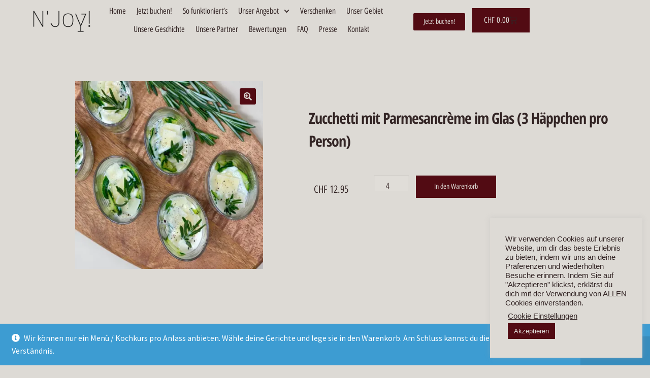

--- FILE ---
content_type: text/html; charset=UTF-8
request_url: https://www.njoyfood.ch/jetzt-buchen/shop/buffet-flying-dinner/buffet-flying-apero/zucchetti-mit-parmesancreme-im-glas/
body_size: 45761
content:
<!DOCTYPE html>
<html dir="ltr" lang="de" prefix="og: https://ogp.me/ns#">
<head>
	<meta charset="UTF-8">
	<meta name="viewport" content="width=device-width, initial-scale=1.0, viewport-fit=cover" />		<title>Zucchetti mit Parmesancrème im Glas (3 Häppchen pro Person) - N'Joy! Food</title>
	<style>img:is([sizes="auto" i], [sizes^="auto," i]) { contain-intrinsic-size: 3000px 1500px }</style>
	
		<!-- All in One SEO 4.8.9 - aioseo.com -->
	<meta name="robots" content="max-image-preview:large" />
	<link rel="canonical" href="https://www.njoyfood.ch/jetzt-buchen/shop/buffet-flying-dinner/buffet-flying-apero/zucchetti-mit-parmesancreme-im-glas/" />
	<meta name="generator" content="All in One SEO (AIOSEO) 4.8.9" />
		<meta property="og:locale" content="de_DE" />
		<meta property="og:site_name" content="N&#039;Joy! Food - It&#039;s Time to N&#039;Joy!" />
		<meta property="og:type" content="article" />
		<meta property="og:title" content="Zucchetti mit Parmesancrème im Glas (3 Häppchen pro Person) - N&#039;Joy! Food" />
		<meta property="og:url" content="https://www.njoyfood.ch/jetzt-buchen/shop/buffet-flying-dinner/buffet-flying-apero/zucchetti-mit-parmesancreme-im-glas/" />
		<meta property="og:image" content="https://www.njoyfood.ch/wp-content/uploads/2021/03/Web-Icon-NJoy-Webseite.png" />
		<meta property="og:image:secure_url" content="https://www.njoyfood.ch/wp-content/uploads/2021/03/Web-Icon-NJoy-Webseite.png" />
		<meta property="og:image:width" content="414" />
		<meta property="og:image:height" content="414" />
		<meta property="article:published_time" content="2021-03-18T09:04:47+00:00" />
		<meta property="article:modified_time" content="2023-03-07T16:46:27+00:00" />
		<meta property="article:publisher" content="https://www.facebook.com/njoyfood.basel" />
		<meta name="twitter:card" content="summary" />
		<meta name="twitter:title" content="Zucchetti mit Parmesancrème im Glas (3 Häppchen pro Person) - N&#039;Joy! Food" />
		<meta name="twitter:image" content="https://www.njoyfood.ch/wp-content/uploads/2021/03/Web-Icon-NJoy-Webseite.png" />
		<script type="application/ld+json" class="aioseo-schema">
			{"@context":"https:\/\/schema.org","@graph":[{"@type":"BreadcrumbList","@id":"https:\/\/www.njoyfood.ch\/jetzt-buchen\/shop\/buffet-flying-dinner\/buffet-flying-apero\/zucchetti-mit-parmesancreme-im-glas\/#breadcrumblist","itemListElement":[{"@type":"ListItem","@id":"https:\/\/www.njoyfood.ch#listItem","position":1,"name":"Home","item":"https:\/\/www.njoyfood.ch","nextItem":{"@type":"ListItem","@id":"https:\/\/www.njoyfood.ch\/shop\/#listItem","name":"Men\u00fc buchen"}},{"@type":"ListItem","@id":"https:\/\/www.njoyfood.ch\/shop\/#listItem","position":2,"name":"Men\u00fc buchen","item":"https:\/\/www.njoyfood.ch\/shop\/","nextItem":{"@type":"ListItem","@id":"https:\/\/www.njoyfood.ch\/produkt-kategorie\/serviertes-essen\/#listItem","name":"Serviertes Essen"},"previousItem":{"@type":"ListItem","@id":"https:\/\/www.njoyfood.ch#listItem","name":"Home"}},{"@type":"ListItem","@id":"https:\/\/www.njoyfood.ch\/produkt-kategorie\/serviertes-essen\/#listItem","position":3,"name":"Serviertes Essen","item":"https:\/\/www.njoyfood.ch\/produkt-kategorie\/serviertes-essen\/","nextItem":{"@type":"ListItem","@id":"https:\/\/www.njoyfood.ch\/produkt-kategorie\/serviertes-essen\/serviert-apero\/#listItem","name":"Ap\u00e9ro"},"previousItem":{"@type":"ListItem","@id":"https:\/\/www.njoyfood.ch\/shop\/#listItem","name":"Men\u00fc buchen"}},{"@type":"ListItem","@id":"https:\/\/www.njoyfood.ch\/produkt-kategorie\/serviertes-essen\/serviert-apero\/#listItem","position":4,"name":"Ap\u00e9ro","item":"https:\/\/www.njoyfood.ch\/produkt-kategorie\/serviertes-essen\/serviert-apero\/","nextItem":{"@type":"ListItem","@id":"https:\/\/www.njoyfood.ch\/jetzt-buchen\/shop\/buffet-flying-dinner\/buffet-flying-apero\/zucchetti-mit-parmesancreme-im-glas\/#listItem","name":"Zucchetti mit Parmesancr\u00e8me im Glas (3 H\u00e4ppchen pro Person)"},"previousItem":{"@type":"ListItem","@id":"https:\/\/www.njoyfood.ch\/produkt-kategorie\/serviertes-essen\/#listItem","name":"Serviertes Essen"}},{"@type":"ListItem","@id":"https:\/\/www.njoyfood.ch\/jetzt-buchen\/shop\/buffet-flying-dinner\/buffet-flying-apero\/zucchetti-mit-parmesancreme-im-glas\/#listItem","position":5,"name":"Zucchetti mit Parmesancr\u00e8me im Glas (3 H\u00e4ppchen pro Person)","previousItem":{"@type":"ListItem","@id":"https:\/\/www.njoyfood.ch\/produkt-kategorie\/serviertes-essen\/serviert-apero\/#listItem","name":"Ap\u00e9ro"}}]},{"@type":"ItemPage","@id":"https:\/\/www.njoyfood.ch\/jetzt-buchen\/shop\/buffet-flying-dinner\/buffet-flying-apero\/zucchetti-mit-parmesancreme-im-glas\/#itempage","url":"https:\/\/www.njoyfood.ch\/jetzt-buchen\/shop\/buffet-flying-dinner\/buffet-flying-apero\/zucchetti-mit-parmesancreme-im-glas\/","name":"Zucchetti mit Parmesancr\u00e8me im Glas (3 H\u00e4ppchen pro Person) - N'Joy! Food","inLanguage":"de-DE","isPartOf":{"@id":"https:\/\/www.njoyfood.ch\/#website"},"breadcrumb":{"@id":"https:\/\/www.njoyfood.ch\/jetzt-buchen\/shop\/buffet-flying-dinner\/buffet-flying-apero\/zucchetti-mit-parmesancreme-im-glas\/#breadcrumblist"},"image":{"@type":"ImageObject","url":"https:\/\/i0.wp.com\/www.njoyfood.ch\/wp-content\/uploads\/2021\/03\/A_021_Zucchetti-mit-Parmesancreme-im-Glas.jpeg?fit=2048%2C2048&ssl=1","@id":"https:\/\/www.njoyfood.ch\/jetzt-buchen\/shop\/buffet-flying-dinner\/buffet-flying-apero\/zucchetti-mit-parmesancreme-im-glas\/#mainImage","width":2048,"height":2048,"caption":"Zucchetti mit Parmesancr\u00e8me im Glas"},"primaryImageOfPage":{"@id":"https:\/\/www.njoyfood.ch\/jetzt-buchen\/shop\/buffet-flying-dinner\/buffet-flying-apero\/zucchetti-mit-parmesancreme-im-glas\/#mainImage"},"datePublished":"2021-03-18T09:04:47+01:00","dateModified":"2023-03-07T17:46:27+01:00"},{"@type":"Organization","@id":"https:\/\/www.njoyfood.ch\/#organization","name":"N'Joy! Food","description":"It's Time to N'Joy!","url":"https:\/\/www.njoyfood.ch\/","telephone":"+41797658971","logo":{"@type":"ImageObject","url":"https:\/\/i0.wp.com\/www.njoyfood.ch\/wp-content\/uploads\/2021\/03\/cropped-Logo-NJoy_mini.png?fit=268%2C99&ssl=1","@id":"https:\/\/www.njoyfood.ch\/jetzt-buchen\/shop\/buffet-flying-dinner\/buffet-flying-apero\/zucchetti-mit-parmesancreme-im-glas\/#organizationLogo","width":268,"height":99,"caption":"N'Joy! Food Logo"},"image":{"@id":"https:\/\/www.njoyfood.ch\/jetzt-buchen\/shop\/buffet-flying-dinner\/buffet-flying-apero\/zucchetti-mit-parmesancreme-im-glas\/#organizationLogo"},"sameAs":["https:\/\/www.facebook.com\/njoyfood.basel","https:\/\/www.instagram.com\/njoyfood.basel","https:\/\/www.linkedin.com\/company\/njoyfood"]},{"@type":"WebSite","@id":"https:\/\/www.njoyfood.ch\/#website","url":"https:\/\/www.njoyfood.ch\/","name":"N'Joy! Food","description":"It's Time to N'Joy!","inLanguage":"de-DE","publisher":{"@id":"https:\/\/www.njoyfood.ch\/#organization"}}]}
		</script>
		<!-- All in One SEO -->

<!-- Jetpack Site Verification Tags -->
<meta name="google-site-verification" content="xHNAqDCw4tosW4ybEW3_q3qhTDXy1zYmgjXF6L0H2e8" />
<script>window._wca = window._wca || [];</script>
<link rel='dns-prefetch' href='//www.googletagmanager.com' />
<link rel='dns-prefetch' href='//stats.wp.com' />
<link rel='dns-prefetch' href='//capi-automation.s3.us-east-2.amazonaws.com' />
<link rel='dns-prefetch' href='//fonts.googleapis.com' />
<link rel='preconnect' href='//i0.wp.com' />
<link rel='preconnect' href='//c0.wp.com' />
<link rel="alternate" type="application/rss+xml" title="N&#039;Joy! Food &raquo; Feed" href="https://www.njoyfood.ch/feed/" />
<link rel="alternate" type="application/rss+xml" title="N&#039;Joy! Food &raquo; Kommentar-Feed" href="https://www.njoyfood.ch/comments/feed/" />
<link rel="alternate" type="application/rss+xml" title="N&#039;Joy! Food &raquo; Zucchetti mit Parmesancrème im Glas (3 Häppchen pro Person) Kommentar-Feed" href="https://www.njoyfood.ch/jetzt-buchen/shop/buffet-flying-dinner/buffet-flying-apero/zucchetti-mit-parmesancreme-im-glas/feed/" />
		<!-- This site uses the Google Analytics by MonsterInsights plugin v9.9.0 - Using Analytics tracking - https://www.monsterinsights.com/ -->
							<script src="//www.googletagmanager.com/gtag/js?id=G-LCRVKNQ68X"  data-cfasync="false" data-wpfc-render="false" async></script>
			<script type="text/plain" data-cli-class="cli-blocker-script"  data-cli-script-type="analytics" data-cli-block="true"  data-cli-element-position="head" data-cfasync="false" data-wpfc-render="false">
				var mi_version = '9.9.0';
				var mi_track_user = true;
				var mi_no_track_reason = '';
								var MonsterInsightsDefaultLocations = {"page_location":"https:\/\/www.njoyfood.ch\/jetzt-buchen\/shop\/buffet-flying-dinner\/buffet-flying-apero\/zucchetti-mit-parmesancreme-im-glas\/"};
								if ( typeof MonsterInsightsPrivacyGuardFilter === 'function' ) {
					var MonsterInsightsLocations = (typeof MonsterInsightsExcludeQuery === 'object') ? MonsterInsightsPrivacyGuardFilter( MonsterInsightsExcludeQuery ) : MonsterInsightsPrivacyGuardFilter( MonsterInsightsDefaultLocations );
				} else {
					var MonsterInsightsLocations = (typeof MonsterInsightsExcludeQuery === 'object') ? MonsterInsightsExcludeQuery : MonsterInsightsDefaultLocations;
				}

								var disableStrs = [
										'ga-disable-G-LCRVKNQ68X',
									];

				/* Function to detect opted out users */
				function __gtagTrackerIsOptedOut() {
					for (var index = 0; index < disableStrs.length; index++) {
						if (document.cookie.indexOf(disableStrs[index] + '=true') > -1) {
							return true;
						}
					}

					return false;
				}

				/* Disable tracking if the opt-out cookie exists. */
				if (__gtagTrackerIsOptedOut()) {
					for (var index = 0; index < disableStrs.length; index++) {
						window[disableStrs[index]] = true;
					}
				}

				/* Opt-out function */
				function __gtagTrackerOptout() {
					for (var index = 0; index < disableStrs.length; index++) {
						document.cookie = disableStrs[index] + '=true; expires=Thu, 31 Dec 2099 23:59:59 UTC; path=/';
						window[disableStrs[index]] = true;
					}
				}

				if ('undefined' === typeof gaOptout) {
					function gaOptout() {
						__gtagTrackerOptout();
					}
				}
								window.dataLayer = window.dataLayer || [];

				window.MonsterInsightsDualTracker = {
					helpers: {},
					trackers: {},
				};
				if (mi_track_user) {
					function __gtagDataLayer() {
						dataLayer.push(arguments);
					}

					function __gtagTracker(type, name, parameters) {
						if (!parameters) {
							parameters = {};
						}

						if (parameters.send_to) {
							__gtagDataLayer.apply(null, arguments);
							return;
						}

						if (type === 'event') {
														parameters.send_to = monsterinsights_frontend.v4_id;
							var hookName = name;
							if (typeof parameters['event_category'] !== 'undefined') {
								hookName = parameters['event_category'] + ':' + name;
							}

							if (typeof MonsterInsightsDualTracker.trackers[hookName] !== 'undefined') {
								MonsterInsightsDualTracker.trackers[hookName](parameters);
							} else {
								__gtagDataLayer('event', name, parameters);
							}
							
						} else {
							__gtagDataLayer.apply(null, arguments);
						}
					}

					__gtagTracker('js', new Date());
					__gtagTracker('set', {
						'developer_id.dZGIzZG': true,
											});
					if ( MonsterInsightsLocations.page_location ) {
						__gtagTracker('set', MonsterInsightsLocations);
					}
										__gtagTracker('config', 'G-LCRVKNQ68X', {"forceSSL":"true","link_attribution":"true"} );
										window.gtag = __gtagTracker;										(function () {
						/* https://developers.google.com/analytics/devguides/collection/analyticsjs/ */
						/* ga and __gaTracker compatibility shim. */
						var noopfn = function () {
							return null;
						};
						var newtracker = function () {
							return new Tracker();
						};
						var Tracker = function () {
							return null;
						};
						var p = Tracker.prototype;
						p.get = noopfn;
						p.set = noopfn;
						p.send = function () {
							var args = Array.prototype.slice.call(arguments);
							args.unshift('send');
							__gaTracker.apply(null, args);
						};
						var __gaTracker = function () {
							var len = arguments.length;
							if (len === 0) {
								return;
							}
							var f = arguments[len - 1];
							if (typeof f !== 'object' || f === null || typeof f.hitCallback !== 'function') {
								if ('send' === arguments[0]) {
									var hitConverted, hitObject = false, action;
									if ('event' === arguments[1]) {
										if ('undefined' !== typeof arguments[3]) {
											hitObject = {
												'eventAction': arguments[3],
												'eventCategory': arguments[2],
												'eventLabel': arguments[4],
												'value': arguments[5] ? arguments[5] : 1,
											}
										}
									}
									if ('pageview' === arguments[1]) {
										if ('undefined' !== typeof arguments[2]) {
											hitObject = {
												'eventAction': 'page_view',
												'page_path': arguments[2],
											}
										}
									}
									if (typeof arguments[2] === 'object') {
										hitObject = arguments[2];
									}
									if (typeof arguments[5] === 'object') {
										Object.assign(hitObject, arguments[5]);
									}
									if ('undefined' !== typeof arguments[1].hitType) {
										hitObject = arguments[1];
										if ('pageview' === hitObject.hitType) {
											hitObject.eventAction = 'page_view';
										}
									}
									if (hitObject) {
										action = 'timing' === arguments[1].hitType ? 'timing_complete' : hitObject.eventAction;
										hitConverted = mapArgs(hitObject);
										__gtagTracker('event', action, hitConverted);
									}
								}
								return;
							}

							function mapArgs(args) {
								var arg, hit = {};
								var gaMap = {
									'eventCategory': 'event_category',
									'eventAction': 'event_action',
									'eventLabel': 'event_label',
									'eventValue': 'event_value',
									'nonInteraction': 'non_interaction',
									'timingCategory': 'event_category',
									'timingVar': 'name',
									'timingValue': 'value',
									'timingLabel': 'event_label',
									'page': 'page_path',
									'location': 'page_location',
									'title': 'page_title',
									'referrer' : 'page_referrer',
								};
								for (arg in args) {
																		if (!(!args.hasOwnProperty(arg) || !gaMap.hasOwnProperty(arg))) {
										hit[gaMap[arg]] = args[arg];
									} else {
										hit[arg] = args[arg];
									}
								}
								return hit;
							}

							try {
								f.hitCallback();
							} catch (ex) {
							}
						};
						__gaTracker.create = newtracker;
						__gaTracker.getByName = newtracker;
						__gaTracker.getAll = function () {
							return [];
						};
						__gaTracker.remove = noopfn;
						__gaTracker.loaded = true;
						window['__gaTracker'] = __gaTracker;
					})();
									} else {
										console.log("");
					(function () {
						function __gtagTracker() {
							return null;
						}

						window['__gtagTracker'] = __gtagTracker;
						window['gtag'] = __gtagTracker;
					})();
									}
			</script>
			
							<!-- / Google Analytics by MonsterInsights -->
		<script>
window._wpemojiSettings = {"baseUrl":"https:\/\/s.w.org\/images\/core\/emoji\/16.0.1\/72x72\/","ext":".png","svgUrl":"https:\/\/s.w.org\/images\/core\/emoji\/16.0.1\/svg\/","svgExt":".svg","source":{"concatemoji":"https:\/\/www.njoyfood.ch\/wp-includes\/js\/wp-emoji-release.min.js?ver=6.8.3"}};
/*! This file is auto-generated */
!function(s,n){var o,i,e;function c(e){try{var t={supportTests:e,timestamp:(new Date).valueOf()};sessionStorage.setItem(o,JSON.stringify(t))}catch(e){}}function p(e,t,n){e.clearRect(0,0,e.canvas.width,e.canvas.height),e.fillText(t,0,0);var t=new Uint32Array(e.getImageData(0,0,e.canvas.width,e.canvas.height).data),a=(e.clearRect(0,0,e.canvas.width,e.canvas.height),e.fillText(n,0,0),new Uint32Array(e.getImageData(0,0,e.canvas.width,e.canvas.height).data));return t.every(function(e,t){return e===a[t]})}function u(e,t){e.clearRect(0,0,e.canvas.width,e.canvas.height),e.fillText(t,0,0);for(var n=e.getImageData(16,16,1,1),a=0;a<n.data.length;a++)if(0!==n.data[a])return!1;return!0}function f(e,t,n,a){switch(t){case"flag":return n(e,"\ud83c\udff3\ufe0f\u200d\u26a7\ufe0f","\ud83c\udff3\ufe0f\u200b\u26a7\ufe0f")?!1:!n(e,"\ud83c\udde8\ud83c\uddf6","\ud83c\udde8\u200b\ud83c\uddf6")&&!n(e,"\ud83c\udff4\udb40\udc67\udb40\udc62\udb40\udc65\udb40\udc6e\udb40\udc67\udb40\udc7f","\ud83c\udff4\u200b\udb40\udc67\u200b\udb40\udc62\u200b\udb40\udc65\u200b\udb40\udc6e\u200b\udb40\udc67\u200b\udb40\udc7f");case"emoji":return!a(e,"\ud83e\udedf")}return!1}function g(e,t,n,a){var r="undefined"!=typeof WorkerGlobalScope&&self instanceof WorkerGlobalScope?new OffscreenCanvas(300,150):s.createElement("canvas"),o=r.getContext("2d",{willReadFrequently:!0}),i=(o.textBaseline="top",o.font="600 32px Arial",{});return e.forEach(function(e){i[e]=t(o,e,n,a)}),i}function t(e){var t=s.createElement("script");t.src=e,t.defer=!0,s.head.appendChild(t)}"undefined"!=typeof Promise&&(o="wpEmojiSettingsSupports",i=["flag","emoji"],n.supports={everything:!0,everythingExceptFlag:!0},e=new Promise(function(e){s.addEventListener("DOMContentLoaded",e,{once:!0})}),new Promise(function(t){var n=function(){try{var e=JSON.parse(sessionStorage.getItem(o));if("object"==typeof e&&"number"==typeof e.timestamp&&(new Date).valueOf()<e.timestamp+604800&&"object"==typeof e.supportTests)return e.supportTests}catch(e){}return null}();if(!n){if("undefined"!=typeof Worker&&"undefined"!=typeof OffscreenCanvas&&"undefined"!=typeof URL&&URL.createObjectURL&&"undefined"!=typeof Blob)try{var e="postMessage("+g.toString()+"("+[JSON.stringify(i),f.toString(),p.toString(),u.toString()].join(",")+"));",a=new Blob([e],{type:"text/javascript"}),r=new Worker(URL.createObjectURL(a),{name:"wpTestEmojiSupports"});return void(r.onmessage=function(e){c(n=e.data),r.terminate(),t(n)})}catch(e){}c(n=g(i,f,p,u))}t(n)}).then(function(e){for(var t in e)n.supports[t]=e[t],n.supports.everything=n.supports.everything&&n.supports[t],"flag"!==t&&(n.supports.everythingExceptFlag=n.supports.everythingExceptFlag&&n.supports[t]);n.supports.everythingExceptFlag=n.supports.everythingExceptFlag&&!n.supports.flag,n.DOMReady=!1,n.readyCallback=function(){n.DOMReady=!0}}).then(function(){return e}).then(function(){var e;n.supports.everything||(n.readyCallback(),(e=n.source||{}).concatemoji?t(e.concatemoji):e.wpemoji&&e.twemoji&&(t(e.twemoji),t(e.wpemoji)))}))}((window,document),window._wpemojiSettings);
</script>
<link rel='stylesheet' id='xt-icons-css' href='https://www.njoyfood.ch/wp-content/plugins/woo-floating-cart-lite/xt-framework/includes/customizer/controls/xt_icons/css/xt-icons.css?ver=2.5.6' media='all' />
<link rel='stylesheet' id='xt_framework_add-to-cart-css' href='https://www.njoyfood.ch/wp-content/plugins/woo-floating-cart-lite/xt-framework/includes/modules/add-to-cart/assets/css/add-to-cart.css?ver=2.5.6' media='all' />
<style id='wp-emoji-styles-inline-css'>

	img.wp-smiley, img.emoji {
		display: inline !important;
		border: none !important;
		box-shadow: none !important;
		height: 1em !important;
		width: 1em !important;
		margin: 0 0.07em !important;
		vertical-align: -0.1em !important;
		background: none !important;
		padding: 0 !important;
	}
</style>
<link rel='stylesheet' id='wp-block-library-css' href='https://c0.wp.com/c/6.8.3/wp-includes/css/dist/block-library/style.min.css' media='all' />
<style id='wp-block-library-theme-inline-css'>
.wp-block-audio :where(figcaption){color:#555;font-size:13px;text-align:center}.is-dark-theme .wp-block-audio :where(figcaption){color:#ffffffa6}.wp-block-audio{margin:0 0 1em}.wp-block-code{border:1px solid #ccc;border-radius:4px;font-family:Menlo,Consolas,monaco,monospace;padding:.8em 1em}.wp-block-embed :where(figcaption){color:#555;font-size:13px;text-align:center}.is-dark-theme .wp-block-embed :where(figcaption){color:#ffffffa6}.wp-block-embed{margin:0 0 1em}.blocks-gallery-caption{color:#555;font-size:13px;text-align:center}.is-dark-theme .blocks-gallery-caption{color:#ffffffa6}:root :where(.wp-block-image figcaption){color:#555;font-size:13px;text-align:center}.is-dark-theme :root :where(.wp-block-image figcaption){color:#ffffffa6}.wp-block-image{margin:0 0 1em}.wp-block-pullquote{border-bottom:4px solid;border-top:4px solid;color:currentColor;margin-bottom:1.75em}.wp-block-pullquote cite,.wp-block-pullquote footer,.wp-block-pullquote__citation{color:currentColor;font-size:.8125em;font-style:normal;text-transform:uppercase}.wp-block-quote{border-left:.25em solid;margin:0 0 1.75em;padding-left:1em}.wp-block-quote cite,.wp-block-quote footer{color:currentColor;font-size:.8125em;font-style:normal;position:relative}.wp-block-quote:where(.has-text-align-right){border-left:none;border-right:.25em solid;padding-left:0;padding-right:1em}.wp-block-quote:where(.has-text-align-center){border:none;padding-left:0}.wp-block-quote.is-large,.wp-block-quote.is-style-large,.wp-block-quote:where(.is-style-plain){border:none}.wp-block-search .wp-block-search__label{font-weight:700}.wp-block-search__button{border:1px solid #ccc;padding:.375em .625em}:where(.wp-block-group.has-background){padding:1.25em 2.375em}.wp-block-separator.has-css-opacity{opacity:.4}.wp-block-separator{border:none;border-bottom:2px solid;margin-left:auto;margin-right:auto}.wp-block-separator.has-alpha-channel-opacity{opacity:1}.wp-block-separator:not(.is-style-wide):not(.is-style-dots){width:100px}.wp-block-separator.has-background:not(.is-style-dots){border-bottom:none;height:1px}.wp-block-separator.has-background:not(.is-style-wide):not(.is-style-dots){height:2px}.wp-block-table{margin:0 0 1em}.wp-block-table td,.wp-block-table th{word-break:normal}.wp-block-table :where(figcaption){color:#555;font-size:13px;text-align:center}.is-dark-theme .wp-block-table :where(figcaption){color:#ffffffa6}.wp-block-video :where(figcaption){color:#555;font-size:13px;text-align:center}.is-dark-theme .wp-block-video :where(figcaption){color:#ffffffa6}.wp-block-video{margin:0 0 1em}:root :where(.wp-block-template-part.has-background){margin-bottom:0;margin-top:0;padding:1.25em 2.375em}
</style>
<style id='classic-theme-styles-inline-css'>
/*! This file is auto-generated */
.wp-block-button__link{color:#fff;background-color:#32373c;border-radius:9999px;box-shadow:none;text-decoration:none;padding:calc(.667em + 2px) calc(1.333em + 2px);font-size:1.125em}.wp-block-file__button{background:#32373c;color:#fff;text-decoration:none}
</style>
<style id='ce4wp-subscribe-style-inline-css'>
.wp-block-ce4wp-subscribe{max-width:840px;margin:0 auto}.wp-block-ce4wp-subscribe .title{margin-bottom:0}.wp-block-ce4wp-subscribe .subTitle{margin-top:0;font-size:0.8em}.wp-block-ce4wp-subscribe .disclaimer{margin-top:5px;font-size:0.8em}.wp-block-ce4wp-subscribe .disclaimer .disclaimer-label{margin-left:10px}.wp-block-ce4wp-subscribe .inputBlock{width:100%;margin-bottom:10px}.wp-block-ce4wp-subscribe .inputBlock input{width:100%}.wp-block-ce4wp-subscribe .inputBlock label{display:inline-block}.wp-block-ce4wp-subscribe .submit-button{margin-top:25px;display:block}.wp-block-ce4wp-subscribe .required-text{display:inline-block;margin:0;padding:0;margin-left:0.3em}.wp-block-ce4wp-subscribe .onSubmission{height:0;max-width:840px;margin:0 auto}.wp-block-ce4wp-subscribe .firstNameSummary .lastNameSummary{text-transform:capitalize}.wp-block-ce4wp-subscribe .ce4wp-inline-notification{display:flex;flex-direction:row;align-items:center;padding:13px 10px;width:100%;height:40px;border-style:solid;border-color:orange;border-width:1px;border-left-width:4px;border-radius:3px;background:rgba(255,133,15,0.1);flex:none;order:0;flex-grow:1;margin:0px 0px}.wp-block-ce4wp-subscribe .ce4wp-inline-warning-text{font-style:normal;font-weight:normal;font-size:16px;line-height:20px;display:flex;align-items:center;color:#571600;margin-left:9px}.wp-block-ce4wp-subscribe .ce4wp-inline-warning-icon{color:orange}.wp-block-ce4wp-subscribe .ce4wp-inline-warning-arrow{color:#571600;margin-left:auto}.wp-block-ce4wp-subscribe .ce4wp-banner-clickable{cursor:pointer}.ce4wp-link{cursor:pointer}

.no-flex{display:block}.sub-header{margin-bottom:1em}


</style>
<link rel='stylesheet' id='mediaelement-css' href='https://c0.wp.com/c/6.8.3/wp-includes/js/mediaelement/mediaelementplayer-legacy.min.css' media='all' />
<link rel='stylesheet' id='wp-mediaelement-css' href='https://c0.wp.com/c/6.8.3/wp-includes/js/mediaelement/wp-mediaelement.min.css' media='all' />
<style id='jetpack-sharing-buttons-style-inline-css'>
.jetpack-sharing-buttons__services-list{display:flex;flex-direction:row;flex-wrap:wrap;gap:0;list-style-type:none;margin:5px;padding:0}.jetpack-sharing-buttons__services-list.has-small-icon-size{font-size:12px}.jetpack-sharing-buttons__services-list.has-normal-icon-size{font-size:16px}.jetpack-sharing-buttons__services-list.has-large-icon-size{font-size:24px}.jetpack-sharing-buttons__services-list.has-huge-icon-size{font-size:36px}@media print{.jetpack-sharing-buttons__services-list{display:none!important}}.editor-styles-wrapper .wp-block-jetpack-sharing-buttons{gap:0;padding-inline-start:0}ul.jetpack-sharing-buttons__services-list.has-background{padding:1.25em 2.375em}
</style>
<link rel='stylesheet' id='storefront-gutenberg-blocks-css' href='https://www.njoyfood.ch/wp-content/themes/storefront/assets/css/base/gutenberg-blocks.css?ver=4.6.1' media='all' />
<style id='storefront-gutenberg-blocks-inline-css'>

				.wp-block-button__link:not(.has-text-color) {
					color: #dddad5;
				}

				.wp-block-button__link:not(.has-text-color):hover,
				.wp-block-button__link:not(.has-text-color):focus,
				.wp-block-button__link:not(.has-text-color):active {
					color: #dddad5;
				}

				.wp-block-button__link:not(.has-background) {
					background-color: #520b13;
				}

				.wp-block-button__link:not(.has-background):hover,
				.wp-block-button__link:not(.has-background):focus,
				.wp-block-button__link:not(.has-background):active {
					border-color: #390000;
					background-color: #390000;
				}

				.wc-block-grid__products .wc-block-grid__product .wp-block-button__link {
					background-color: #520b13;
					border-color: #520b13;
					color: #dddad5;
				}

				.wp-block-quote footer,
				.wp-block-quote cite,
				.wp-block-quote__citation {
					color: #332525;
				}

				.wp-block-pullquote cite,
				.wp-block-pullquote footer,
				.wp-block-pullquote__citation {
					color: #332525;
				}

				.wp-block-image figcaption {
					color: #332525;
				}

				.wp-block-separator.is-style-dots::before {
					color: #332525;
				}

				.wp-block-file a.wp-block-file__button {
					color: #dddad5;
					background-color: #520b13;
					border-color: #520b13;
				}

				.wp-block-file a.wp-block-file__button:hover,
				.wp-block-file a.wp-block-file__button:focus,
				.wp-block-file a.wp-block-file__button:active {
					color: #dddad5;
					background-color: #390000;
				}

				.wp-block-code,
				.wp-block-preformatted pre {
					color: #332525;
				}

				.wp-block-table:not( .has-background ):not( .is-style-stripes ) tbody tr:nth-child(2n) td {
					background-color: #dbd8d3;
				}

				.wp-block-cover .wp-block-cover__inner-container h1:not(.has-text-color),
				.wp-block-cover .wp-block-cover__inner-container h2:not(.has-text-color),
				.wp-block-cover .wp-block-cover__inner-container h3:not(.has-text-color),
				.wp-block-cover .wp-block-cover__inner-container h4:not(.has-text-color),
				.wp-block-cover .wp-block-cover__inner-container h5:not(.has-text-color),
				.wp-block-cover .wp-block-cover__inner-container h6:not(.has-text-color) {
					color: #520b13;
				}

				.wc-block-components-price-slider__range-input-progress,
				.rtl .wc-block-components-price-slider__range-input-progress {
					--range-color: #520b13;
				}

				/* Target only IE11 */
				@media all and (-ms-high-contrast: none), (-ms-high-contrast: active) {
					.wc-block-components-price-slider__range-input-progress {
						background: #520b13;
					}
				}

				.wc-block-components-button:not(.is-link) {
					background-color: #520b13;
					color: #dddad5;
				}

				.wc-block-components-button:not(.is-link):hover,
				.wc-block-components-button:not(.is-link):focus,
				.wc-block-components-button:not(.is-link):active {
					background-color: #390000;
					color: #dddad5;
				}

				.wc-block-components-button:not(.is-link):disabled {
					background-color: #520b13;
					color: #dddad5;
				}

				.wc-block-cart__submit-container {
					background-color: #dddad5;
				}

				.wc-block-cart__submit-container::before {
					color: rgba(186,183,178,0.5);
				}

				.wc-block-components-order-summary-item__quantity {
					background-color: #dddad5;
					border-color: #332525;
					box-shadow: 0 0 0 2px #dddad5;
					color: #332525;
				}
			
</style>
<style id='global-styles-inline-css'>
:root{--wp--preset--aspect-ratio--square: 1;--wp--preset--aspect-ratio--4-3: 4/3;--wp--preset--aspect-ratio--3-4: 3/4;--wp--preset--aspect-ratio--3-2: 3/2;--wp--preset--aspect-ratio--2-3: 2/3;--wp--preset--aspect-ratio--16-9: 16/9;--wp--preset--aspect-ratio--9-16: 9/16;--wp--preset--color--black: #000000;--wp--preset--color--cyan-bluish-gray: #abb8c3;--wp--preset--color--white: #ffffff;--wp--preset--color--pale-pink: #f78da7;--wp--preset--color--vivid-red: #cf2e2e;--wp--preset--color--luminous-vivid-orange: #ff6900;--wp--preset--color--luminous-vivid-amber: #fcb900;--wp--preset--color--light-green-cyan: #7bdcb5;--wp--preset--color--vivid-green-cyan: #00d084;--wp--preset--color--pale-cyan-blue: #8ed1fc;--wp--preset--color--vivid-cyan-blue: #0693e3;--wp--preset--color--vivid-purple: #9b51e0;--wp--preset--gradient--vivid-cyan-blue-to-vivid-purple: linear-gradient(135deg,rgba(6,147,227,1) 0%,rgb(155,81,224) 100%);--wp--preset--gradient--light-green-cyan-to-vivid-green-cyan: linear-gradient(135deg,rgb(122,220,180) 0%,rgb(0,208,130) 100%);--wp--preset--gradient--luminous-vivid-amber-to-luminous-vivid-orange: linear-gradient(135deg,rgba(252,185,0,1) 0%,rgba(255,105,0,1) 100%);--wp--preset--gradient--luminous-vivid-orange-to-vivid-red: linear-gradient(135deg,rgba(255,105,0,1) 0%,rgb(207,46,46) 100%);--wp--preset--gradient--very-light-gray-to-cyan-bluish-gray: linear-gradient(135deg,rgb(238,238,238) 0%,rgb(169,184,195) 100%);--wp--preset--gradient--cool-to-warm-spectrum: linear-gradient(135deg,rgb(74,234,220) 0%,rgb(151,120,209) 20%,rgb(207,42,186) 40%,rgb(238,44,130) 60%,rgb(251,105,98) 80%,rgb(254,248,76) 100%);--wp--preset--gradient--blush-light-purple: linear-gradient(135deg,rgb(255,206,236) 0%,rgb(152,150,240) 100%);--wp--preset--gradient--blush-bordeaux: linear-gradient(135deg,rgb(254,205,165) 0%,rgb(254,45,45) 50%,rgb(107,0,62) 100%);--wp--preset--gradient--luminous-dusk: linear-gradient(135deg,rgb(255,203,112) 0%,rgb(199,81,192) 50%,rgb(65,88,208) 100%);--wp--preset--gradient--pale-ocean: linear-gradient(135deg,rgb(255,245,203) 0%,rgb(182,227,212) 50%,rgb(51,167,181) 100%);--wp--preset--gradient--electric-grass: linear-gradient(135deg,rgb(202,248,128) 0%,rgb(113,206,126) 100%);--wp--preset--gradient--midnight: linear-gradient(135deg,rgb(2,3,129) 0%,rgb(40,116,252) 100%);--wp--preset--font-size--small: 14px;--wp--preset--font-size--medium: 23px;--wp--preset--font-size--large: 26px;--wp--preset--font-size--x-large: 42px;--wp--preset--font-size--normal: 16px;--wp--preset--font-size--huge: 37px;--wp--preset--spacing--20: 0.44rem;--wp--preset--spacing--30: 0.67rem;--wp--preset--spacing--40: 1rem;--wp--preset--spacing--50: 1.5rem;--wp--preset--spacing--60: 2.25rem;--wp--preset--spacing--70: 3.38rem;--wp--preset--spacing--80: 5.06rem;--wp--preset--shadow--natural: 6px 6px 9px rgba(0, 0, 0, 0.2);--wp--preset--shadow--deep: 12px 12px 50px rgba(0, 0, 0, 0.4);--wp--preset--shadow--sharp: 6px 6px 0px rgba(0, 0, 0, 0.2);--wp--preset--shadow--outlined: 6px 6px 0px -3px rgba(255, 255, 255, 1), 6px 6px rgba(0, 0, 0, 1);--wp--preset--shadow--crisp: 6px 6px 0px rgba(0, 0, 0, 1);}:root :where(.is-layout-flow) > :first-child{margin-block-start: 0;}:root :where(.is-layout-flow) > :last-child{margin-block-end: 0;}:root :where(.is-layout-flow) > *{margin-block-start: 24px;margin-block-end: 0;}:root :where(.is-layout-constrained) > :first-child{margin-block-start: 0;}:root :where(.is-layout-constrained) > :last-child{margin-block-end: 0;}:root :where(.is-layout-constrained) > *{margin-block-start: 24px;margin-block-end: 0;}:root :where(.is-layout-flex){gap: 24px;}:root :where(.is-layout-grid){gap: 24px;}body .is-layout-flex{display: flex;}.is-layout-flex{flex-wrap: wrap;align-items: center;}.is-layout-flex > :is(*, div){margin: 0;}body .is-layout-grid{display: grid;}.is-layout-grid > :is(*, div){margin: 0;}.has-black-color{color: var(--wp--preset--color--black) !important;}.has-cyan-bluish-gray-color{color: var(--wp--preset--color--cyan-bluish-gray) !important;}.has-white-color{color: var(--wp--preset--color--white) !important;}.has-pale-pink-color{color: var(--wp--preset--color--pale-pink) !important;}.has-vivid-red-color{color: var(--wp--preset--color--vivid-red) !important;}.has-luminous-vivid-orange-color{color: var(--wp--preset--color--luminous-vivid-orange) !important;}.has-luminous-vivid-amber-color{color: var(--wp--preset--color--luminous-vivid-amber) !important;}.has-light-green-cyan-color{color: var(--wp--preset--color--light-green-cyan) !important;}.has-vivid-green-cyan-color{color: var(--wp--preset--color--vivid-green-cyan) !important;}.has-pale-cyan-blue-color{color: var(--wp--preset--color--pale-cyan-blue) !important;}.has-vivid-cyan-blue-color{color: var(--wp--preset--color--vivid-cyan-blue) !important;}.has-vivid-purple-color{color: var(--wp--preset--color--vivid-purple) !important;}.has-black-background-color{background-color: var(--wp--preset--color--black) !important;}.has-cyan-bluish-gray-background-color{background-color: var(--wp--preset--color--cyan-bluish-gray) !important;}.has-white-background-color{background-color: var(--wp--preset--color--white) !important;}.has-pale-pink-background-color{background-color: var(--wp--preset--color--pale-pink) !important;}.has-vivid-red-background-color{background-color: var(--wp--preset--color--vivid-red) !important;}.has-luminous-vivid-orange-background-color{background-color: var(--wp--preset--color--luminous-vivid-orange) !important;}.has-luminous-vivid-amber-background-color{background-color: var(--wp--preset--color--luminous-vivid-amber) !important;}.has-light-green-cyan-background-color{background-color: var(--wp--preset--color--light-green-cyan) !important;}.has-vivid-green-cyan-background-color{background-color: var(--wp--preset--color--vivid-green-cyan) !important;}.has-pale-cyan-blue-background-color{background-color: var(--wp--preset--color--pale-cyan-blue) !important;}.has-vivid-cyan-blue-background-color{background-color: var(--wp--preset--color--vivid-cyan-blue) !important;}.has-vivid-purple-background-color{background-color: var(--wp--preset--color--vivid-purple) !important;}.has-black-border-color{border-color: var(--wp--preset--color--black) !important;}.has-cyan-bluish-gray-border-color{border-color: var(--wp--preset--color--cyan-bluish-gray) !important;}.has-white-border-color{border-color: var(--wp--preset--color--white) !important;}.has-pale-pink-border-color{border-color: var(--wp--preset--color--pale-pink) !important;}.has-vivid-red-border-color{border-color: var(--wp--preset--color--vivid-red) !important;}.has-luminous-vivid-orange-border-color{border-color: var(--wp--preset--color--luminous-vivid-orange) !important;}.has-luminous-vivid-amber-border-color{border-color: var(--wp--preset--color--luminous-vivid-amber) !important;}.has-light-green-cyan-border-color{border-color: var(--wp--preset--color--light-green-cyan) !important;}.has-vivid-green-cyan-border-color{border-color: var(--wp--preset--color--vivid-green-cyan) !important;}.has-pale-cyan-blue-border-color{border-color: var(--wp--preset--color--pale-cyan-blue) !important;}.has-vivid-cyan-blue-border-color{border-color: var(--wp--preset--color--vivid-cyan-blue) !important;}.has-vivid-purple-border-color{border-color: var(--wp--preset--color--vivid-purple) !important;}.has-vivid-cyan-blue-to-vivid-purple-gradient-background{background: var(--wp--preset--gradient--vivid-cyan-blue-to-vivid-purple) !important;}.has-light-green-cyan-to-vivid-green-cyan-gradient-background{background: var(--wp--preset--gradient--light-green-cyan-to-vivid-green-cyan) !important;}.has-luminous-vivid-amber-to-luminous-vivid-orange-gradient-background{background: var(--wp--preset--gradient--luminous-vivid-amber-to-luminous-vivid-orange) !important;}.has-luminous-vivid-orange-to-vivid-red-gradient-background{background: var(--wp--preset--gradient--luminous-vivid-orange-to-vivid-red) !important;}.has-very-light-gray-to-cyan-bluish-gray-gradient-background{background: var(--wp--preset--gradient--very-light-gray-to-cyan-bluish-gray) !important;}.has-cool-to-warm-spectrum-gradient-background{background: var(--wp--preset--gradient--cool-to-warm-spectrum) !important;}.has-blush-light-purple-gradient-background{background: var(--wp--preset--gradient--blush-light-purple) !important;}.has-blush-bordeaux-gradient-background{background: var(--wp--preset--gradient--blush-bordeaux) !important;}.has-luminous-dusk-gradient-background{background: var(--wp--preset--gradient--luminous-dusk) !important;}.has-pale-ocean-gradient-background{background: var(--wp--preset--gradient--pale-ocean) !important;}.has-electric-grass-gradient-background{background: var(--wp--preset--gradient--electric-grass) !important;}.has-midnight-gradient-background{background: var(--wp--preset--gradient--midnight) !important;}.has-small-font-size{font-size: var(--wp--preset--font-size--small) !important;}.has-medium-font-size{font-size: var(--wp--preset--font-size--medium) !important;}.has-large-font-size{font-size: var(--wp--preset--font-size--large) !important;}.has-x-large-font-size{font-size: var(--wp--preset--font-size--x-large) !important;}
:root :where(.wp-block-pullquote){font-size: 1.5em;line-height: 1.6;}
</style>
<link rel='stylesheet' id='cookie-law-info-css' href='https://www.njoyfood.ch/wp-content/plugins/cookie-law-info/legacy/public/css/cookie-law-info-public.css?ver=3.3.6' media='all' />
<link rel='stylesheet' id='cookie-law-info-gdpr-css' href='https://www.njoyfood.ch/wp-content/plugins/cookie-law-info/legacy/public/css/cookie-law-info-gdpr.css?ver=3.3.6' media='all' />
<link rel='stylesheet' id='photoswipe-css' href='https://c0.wp.com/p/woocommerce/10.3.4/assets/css/photoswipe/photoswipe.min.css' media='all' />
<link rel='stylesheet' id='photoswipe-default-skin-css' href='https://c0.wp.com/p/woocommerce/10.3.4/assets/css/photoswipe/default-skin/default-skin.min.css' media='all' />
<style id='woocommerce-inline-inline-css'>
.woocommerce form .form-row .required { visibility: visible; }
</style>
<link rel='stylesheet' id='xtfw_notice-css' href='https://www.njoyfood.ch/wp-content/plugins/woo-floating-cart-lite/xt-framework/includes/notices/assets/css/frontend-notices.css?ver=2.5.6' media='all' />
<link rel='stylesheet' id='xt-woo-floating-cart-css' href='https://www.njoyfood.ch/wp-content/plugins/woo-floating-cart-lite/public/assets/css/frontend.css?ver=2.8.7' media='all' />
<link rel='stylesheet' id='brands-styles-css' href='https://c0.wp.com/p/woocommerce/10.3.4/assets/css/brands.css' media='all' />
<link rel='stylesheet' id='storefront-style-css' href='https://www.njoyfood.ch/wp-content/themes/storefront/style.css?ver=4.6.1' media='all' />
<style id='storefront-style-inline-css'>

			.main-navigation ul li a,
			.site-title a,
			ul.menu li a,
			.site-branding h1 a,
			button.menu-toggle,
			button.menu-toggle:hover,
			.handheld-navigation .dropdown-toggle {
				color: #332525;
			}

			button.menu-toggle,
			button.menu-toggle:hover {
				border-color: #332525;
			}

			.main-navigation ul li a:hover,
			.main-navigation ul li:hover > a,
			.site-title a:hover,
			.site-header ul.menu li.current-menu-item > a {
				color: #746666;
			}

			table:not( .has-background ) th {
				background-color: #d6d3ce;
			}

			table:not( .has-background ) tbody td {
				background-color: #dbd8d3;
			}

			table:not( .has-background ) tbody tr:nth-child(2n) td,
			fieldset,
			fieldset legend {
				background-color: #d9d6d1;
			}

			.site-header,
			.secondary-navigation ul ul,
			.main-navigation ul.menu > li.menu-item-has-children:after,
			.secondary-navigation ul.menu ul,
			.storefront-handheld-footer-bar,
			.storefront-handheld-footer-bar ul li > a,
			.storefront-handheld-footer-bar ul li.search .site-search,
			button.menu-toggle,
			button.menu-toggle:hover {
				background-color: #333322;
			}

			p.site-description,
			.site-header,
			.storefront-handheld-footer-bar {
				color: #332525;
			}

			button.menu-toggle:after,
			button.menu-toggle:before,
			button.menu-toggle span:before {
				background-color: #332525;
			}

			h1, h2, h3, h4, h5, h6, .wc-block-grid__product-title {
				color: #332525;
			}

			.widget h1 {
				border-bottom-color: #332525;
			}

			body,
			.secondary-navigation a {
				color: #332525;
			}

			.widget-area .widget a,
			.hentry .entry-header .posted-on a,
			.hentry .entry-header .post-author a,
			.hentry .entry-header .post-comments a,
			.hentry .entry-header .byline a {
				color: #382a2a;
			}

			a {
				color: #520b13;
			}

			a:focus,
			button:focus,
			.button.alt:focus,
			input:focus,
			textarea:focus,
			input[type="button"]:focus,
			input[type="reset"]:focus,
			input[type="submit"]:focus,
			input[type="email"]:focus,
			input[type="tel"]:focus,
			input[type="url"]:focus,
			input[type="password"]:focus,
			input[type="search"]:focus {
				outline-color: #520b13;
			}

			button, input[type="button"], input[type="reset"], input[type="submit"], .button, .widget a.button {
				background-color: #520b13;
				border-color: #520b13;
				color: #dddad5;
			}

			button:hover, input[type="button"]:hover, input[type="reset"]:hover, input[type="submit"]:hover, .button:hover, .widget a.button:hover {
				background-color: #390000;
				border-color: #390000;
				color: #dddad5;
			}

			button.alt, input[type="button"].alt, input[type="reset"].alt, input[type="submit"].alt, .button.alt, .widget-area .widget a.button.alt {
				background-color: #520b13;
				border-color: #520b13;
				color: #dddad5;
			}

			button.alt:hover, input[type="button"].alt:hover, input[type="reset"].alt:hover, input[type="submit"].alt:hover, .button.alt:hover, .widget-area .widget a.button.alt:hover {
				background-color: #390000;
				border-color: #390000;
				color: #dddad5;
			}

			.pagination .page-numbers li .page-numbers.current {
				background-color: #c4c1bc;
				color: #291b1b;
			}

			#comments .comment-list .comment-content .comment-text {
				background-color: #d6d3ce;
			}

			.site-footer {
				background-color: #323f4f;
				color: #dddad5;
			}

			.site-footer a:not(.button):not(.components-button) {
				color: #dddad5;
			}

			.site-footer .storefront-handheld-footer-bar a:not(.button):not(.components-button) {
				color: #332525;
			}

			.site-footer h1, .site-footer h2, .site-footer h3, .site-footer h4, .site-footer h5, .site-footer h6, .site-footer .widget .widget-title, .site-footer .widget .widgettitle {
				color: #dddad5;
			}

			.page-template-template-homepage.has-post-thumbnail .type-page.has-post-thumbnail .entry-title {
				color: #520b13;
			}

			.page-template-template-homepage.has-post-thumbnail .type-page.has-post-thumbnail .entry-content {
				color: #332525;
			}

			@media screen and ( min-width: 768px ) {
				.secondary-navigation ul.menu a:hover {
					color: #4c3e3e;
				}

				.secondary-navigation ul.menu a {
					color: #332525;
				}

				.main-navigation ul.menu ul.sub-menu,
				.main-navigation ul.nav-menu ul.children {
					background-color: #242413;
				}

				.site-header {
					border-bottom-color: #242413;
				}
			}
</style>
<link rel='stylesheet' id='storefront-icons-css' href='https://www.njoyfood.ch/wp-content/themes/storefront/assets/css/base/icons.css?ver=4.6.1' media='all' />
<link rel='stylesheet' id='storefront-fonts-css' href='https://fonts.googleapis.com/css?family=Source+Sans+Pro%3A400%2C300%2C300italic%2C400italic%2C600%2C700%2C900&#038;subset=latin%2Clatin-ext&#038;ver=4.6.1' media='all' />
<link rel='stylesheet' id='storefront-jetpack-widgets-css' href='https://www.njoyfood.ch/wp-content/themes/storefront/assets/css/jetpack/widgets.css?ver=4.6.1' media='all' />
<link rel='stylesheet' id='elementor-frontend-css' href='https://www.njoyfood.ch/wp-content/plugins/elementor/assets/css/frontend.min.css?ver=3.32.5' media='all' />
<link rel='stylesheet' id='widget-image-css' href='https://www.njoyfood.ch/wp-content/plugins/elementor/assets/css/widget-image.min.css?ver=3.32.5' media='all' />
<link rel='stylesheet' id='widget-nav-menu-css' href='https://www.njoyfood.ch/wp-content/plugins/elementor-pro/assets/css/widget-nav-menu.min.css?ver=3.32.3' media='all' />
<link rel='stylesheet' id='widget-woocommerce-menu-cart-css' href='https://www.njoyfood.ch/wp-content/plugins/elementor-pro/assets/css/widget-woocommerce-menu-cart.min.css?ver=3.32.3' media='all' />
<link rel='stylesheet' id='e-sticky-css' href='https://www.njoyfood.ch/wp-content/plugins/elementor-pro/assets/css/modules/sticky.min.css?ver=3.32.3' media='all' />
<link rel='stylesheet' id='widget-social-icons-css' href='https://www.njoyfood.ch/wp-content/plugins/elementor/assets/css/widget-social-icons.min.css?ver=3.32.5' media='all' />
<link rel='stylesheet' id='e-apple-webkit-css' href='https://www.njoyfood.ch/wp-content/plugins/elementor/assets/css/conditionals/apple-webkit.min.css?ver=3.32.5' media='all' />
<link rel='stylesheet' id='widget-heading-css' href='https://www.njoyfood.ch/wp-content/plugins/elementor/assets/css/widget-heading.min.css?ver=3.32.5' media='all' />
<link rel='stylesheet' id='widget-divider-css' href='https://www.njoyfood.ch/wp-content/plugins/elementor/assets/css/widget-divider.min.css?ver=3.32.5' media='all' />
<link rel='stylesheet' id='widget-form-css' href='https://www.njoyfood.ch/wp-content/plugins/elementor-pro/assets/css/widget-form.min.css?ver=3.32.3' media='all' />
<link rel='stylesheet' id='widget-spacer-css' href='https://www.njoyfood.ch/wp-content/plugins/elementor/assets/css/widget-spacer.min.css?ver=3.32.5' media='all' />
<link rel='stylesheet' id='widget-woocommerce-product-images-css' href='https://www.njoyfood.ch/wp-content/plugins/elementor-pro/assets/css/widget-woocommerce-product-images.min.css?ver=3.32.3' media='all' />
<link rel='stylesheet' id='widget-woocommerce-product-price-css' href='https://www.njoyfood.ch/wp-content/plugins/elementor-pro/assets/css/widget-woocommerce-product-price.min.css?ver=3.32.3' media='all' />
<link rel='stylesheet' id='widget-woocommerce-product-add-to-cart-css' href='https://www.njoyfood.ch/wp-content/plugins/elementor-pro/assets/css/widget-woocommerce-product-add-to-cart.min.css?ver=3.32.3' media='all' />
<link rel='stylesheet' id='widget-woocommerce-product-rating-css' href='https://www.njoyfood.ch/wp-content/plugins/elementor-pro/assets/css/widget-woocommerce-product-rating.min.css?ver=3.32.3' media='all' />
<link rel='stylesheet' id='widget-woocommerce-products-css' href='https://www.njoyfood.ch/wp-content/plugins/elementor-pro/assets/css/widget-woocommerce-products.min.css?ver=3.32.3' media='all' />
<link rel='stylesheet' id='elementor-post-11-css' href='https://www.njoyfood.ch/wp-content/uploads/elementor/css/post-11.css?ver=1762104105' media='all' />
<link rel='stylesheet' id='elementor-post-1167-css' href='https://www.njoyfood.ch/wp-content/uploads/elementor/css/post-1167.css?ver=1762104106' media='all' />
<link rel='stylesheet' id='elementor-post-373-css' href='https://www.njoyfood.ch/wp-content/uploads/elementor/css/post-373.css?ver=1762104106' media='all' />
<link rel='stylesheet' id='elementor-post-1667-css' href='https://www.njoyfood.ch/wp-content/uploads/elementor/css/post-1667.css?ver=1762105202' media='all' />
<link rel='stylesheet' id='wc-custom-add-to-cart-css' href='https://www.njoyfood.ch/wp-content/plugins/woo-custom-add-to-cart-button/assets/css/wc-custom-add-to-cart.min.css?ver=1.2.6' media='all' />
<link rel='stylesheet' id='awcfe-frontend-css' href='https://www.njoyfood.ch/wp-content/plugins/checkout-field-editor-and-manager-for-woocommerce/assets/css/frontend.css?ver=3.0.0' media='all' />
<link rel='stylesheet' id='storefront-woocommerce-style-css' href='https://www.njoyfood.ch/wp-content/themes/storefront/assets/css/woocommerce/woocommerce.css?ver=4.6.1' media='all' />
<style id='storefront-woocommerce-style-inline-css'>
@font-face {
				font-family: star;
				src: url(https://www.njoyfood.ch/wp-content/plugins/woocommerce/assets/fonts/star.eot);
				src:
					url(https://www.njoyfood.ch/wp-content/plugins/woocommerce/assets/fonts/star.eot?#iefix) format("embedded-opentype"),
					url(https://www.njoyfood.ch/wp-content/plugins/woocommerce/assets/fonts/star.woff) format("woff"),
					url(https://www.njoyfood.ch/wp-content/plugins/woocommerce/assets/fonts/star.ttf) format("truetype"),
					url(https://www.njoyfood.ch/wp-content/plugins/woocommerce/assets/fonts/star.svg#star) format("svg");
				font-weight: 400;
				font-style: normal;
			}
			@font-face {
				font-family: WooCommerce;
				src: url(https://www.njoyfood.ch/wp-content/plugins/woocommerce/assets/fonts/WooCommerce.eot);
				src:
					url(https://www.njoyfood.ch/wp-content/plugins/woocommerce/assets/fonts/WooCommerce.eot?#iefix) format("embedded-opentype"),
					url(https://www.njoyfood.ch/wp-content/plugins/woocommerce/assets/fonts/WooCommerce.woff) format("woff"),
					url(https://www.njoyfood.ch/wp-content/plugins/woocommerce/assets/fonts/WooCommerce.ttf) format("truetype"),
					url(https://www.njoyfood.ch/wp-content/plugins/woocommerce/assets/fonts/WooCommerce.svg#WooCommerce) format("svg");
				font-weight: 400;
				font-style: normal;
			}

			a.cart-contents,
			.site-header-cart .widget_shopping_cart a {
				color: #332525;
			}

			a.cart-contents:hover,
			.site-header-cart .widget_shopping_cart a:hover,
			.site-header-cart:hover > li > a {
				color: #746666;
			}

			table.cart td.product-remove,
			table.cart td.actions {
				border-top-color: #dddad5;
			}

			.storefront-handheld-footer-bar ul li.cart .count {
				background-color: #332525;
				color: #333322;
				border-color: #333322;
			}

			.woocommerce-tabs ul.tabs li.active a,
			ul.products li.product .price,
			.onsale,
			.wc-block-grid__product-onsale,
			.widget_search form:before,
			.widget_product_search form:before {
				color: #332525;
			}

			.woocommerce-breadcrumb a,
			a.woocommerce-review-link,
			.product_meta a {
				color: #382a2a;
			}

			.wc-block-grid__product-onsale,
			.onsale {
				border-color: #332525;
			}

			.star-rating span:before,
			.quantity .plus, .quantity .minus,
			p.stars a:hover:after,
			p.stars a:after,
			.star-rating span:before,
			#payment .payment_methods li input[type=radio]:first-child:checked+label:before {
				color: #520b13;
			}

			.widget_price_filter .ui-slider .ui-slider-range,
			.widget_price_filter .ui-slider .ui-slider-handle {
				background-color: #520b13;
			}

			.order_details {
				background-color: #d6d3ce;
			}

			.order_details > li {
				border-bottom: 1px dotted #c1beb9;
			}

			.order_details:before,
			.order_details:after {
				background: -webkit-linear-gradient(transparent 0,transparent 0),-webkit-linear-gradient(135deg,#d6d3ce 33.33%,transparent 33.33%),-webkit-linear-gradient(45deg,#d6d3ce 33.33%,transparent 33.33%)
			}

			#order_review {
				background-color: #dddad5;
			}

			#payment .payment_methods > li .payment_box,
			#payment .place-order {
				background-color: #d8d5d0;
			}

			#payment .payment_methods > li:not(.woocommerce-notice) {
				background-color: #d3d0cb;
			}

			#payment .payment_methods > li:not(.woocommerce-notice):hover {
				background-color: #cecbc6;
			}

			.woocommerce-pagination .page-numbers li .page-numbers.current {
				background-color: #c4c1bc;
				color: #291b1b;
			}

			.wc-block-grid__product-onsale,
			.onsale,
			.woocommerce-pagination .page-numbers li .page-numbers:not(.current) {
				color: #332525;
			}

			p.stars a:before,
			p.stars a:hover~a:before,
			p.stars.selected a.active~a:before {
				color: #332525;
			}

			p.stars.selected a.active:before,
			p.stars:hover a:before,
			p.stars.selected a:not(.active):before,
			p.stars.selected a.active:before {
				color: #520b13;
			}

			.single-product div.product .woocommerce-product-gallery .woocommerce-product-gallery__trigger {
				background-color: #520b13;
				color: #dddad5;
			}

			.single-product div.product .woocommerce-product-gallery .woocommerce-product-gallery__trigger:hover {
				background-color: #390000;
				border-color: #390000;
				color: #dddad5;
			}

			.button.added_to_cart:focus,
			.button.wc-forward:focus {
				outline-color: #520b13;
			}

			.added_to_cart,
			.site-header-cart .widget_shopping_cart a.button,
			.wc-block-grid__products .wc-block-grid__product .wp-block-button__link {
				background-color: #520b13;
				border-color: #520b13;
				color: #dddad5;
			}

			.added_to_cart:hover,
			.site-header-cart .widget_shopping_cart a.button:hover,
			.wc-block-grid__products .wc-block-grid__product .wp-block-button__link:hover {
				background-color: #390000;
				border-color: #390000;
				color: #dddad5;
			}

			.added_to_cart.alt, .added_to_cart, .widget a.button.checkout {
				background-color: #520b13;
				border-color: #520b13;
				color: #dddad5;
			}

			.added_to_cart.alt:hover, .added_to_cart:hover, .widget a.button.checkout:hover {
				background-color: #390000;
				border-color: #390000;
				color: #dddad5;
			}

			.button.loading {
				color: #520b13;
			}

			.button.loading:hover {
				background-color: #520b13;
			}

			.button.loading:after {
				color: #dddad5;
			}

			@media screen and ( min-width: 768px ) {
				.site-header-cart .widget_shopping_cart,
				.site-header .product_list_widget li .quantity {
					color: #332525;
				}

				.site-header-cart .widget_shopping_cart .buttons,
				.site-header-cart .widget_shopping_cart .total {
					background-color: #292918;
				}

				.site-header-cart .widget_shopping_cart {
					background-color: #242413;
				}
			}
				.storefront-product-pagination a {
					color: #332525;
					background-color: #dddad5;
				}
				.storefront-sticky-add-to-cart {
					color: #332525;
					background-color: #dddad5;
				}

				.storefront-sticky-add-to-cart a:not(.button) {
					color: #332525;
				}
</style>
<link rel='stylesheet' id='storefront-woocommerce-brands-style-css' href='https://www.njoyfood.ch/wp-content/themes/storefront/assets/css/woocommerce/extensions/brands.css?ver=4.6.1' media='all' />
<link rel='stylesheet' id='wbk-frontend-style-config-css' href='https://www.njoyfood.ch/wp-content/webba_booking_style/wbk6-frontend-config.css?ver=6.1.0' media='all' />
<link rel='stylesheet' id='wbk-frontend6-css' href='https://www.njoyfood.ch/wp-content/plugins/webba-booking-lite/build/frontend/index.css?ver=6.1.0' media='all' />
<link rel='stylesheet' id='elementor-gf-merriweather-css' href='https://fonts.googleapis.com/css?family=Merriweather:100,100italic,200,200italic,300,300italic,400,400italic,500,500italic,600,600italic,700,700italic,800,800italic,900,900italic&#038;display=auto' media='all' />
<link rel='stylesheet' id='elementor-gf-opensanshebrewcondensed-css' href='https://fonts.googleapis.com/earlyaccess/opensanshebrewcondensed.css' media='all' />
<script id="woocommerce-google-analytics-integration-gtag-js-after">
/* Google Analytics for WooCommerce (gtag.js) */
					window.dataLayer = window.dataLayer || [];
					function gtag(){dataLayer.push(arguments);}
					// Set up default consent state.
					for ( const mode of [{"analytics_storage":"denied","ad_storage":"denied","ad_user_data":"denied","ad_personalization":"denied","region":["AT","BE","BG","HR","CY","CZ","DK","EE","FI","FR","DE","GR","HU","IS","IE","IT","LV","LI","LT","LU","MT","NL","NO","PL","PT","RO","SK","SI","ES","SE","GB","CH"]}] || [] ) {
						gtag( "consent", "default", { "wait_for_update": 500, ...mode } );
					}
					gtag("js", new Date());
					gtag("set", "developer_id.dOGY3NW", true);
					gtag("config", "G-333696173", {"track_404":true,"allow_google_signals":true,"logged_in":false,"linker":{"domains":[],"allow_incoming":false},"custom_map":{"dimension1":"logged_in"}});
</script>
<script src="https://c0.wp.com/c/6.8.3/wp-includes/js/jquery/jquery.min.js" id="jquery-core-js"></script>
<script src="https://c0.wp.com/c/6.8.3/wp-includes/js/jquery/jquery-migrate.min.js" id="jquery-migrate-js"></script>
<script id="xtfw-inline-js-after">
window.XT = (typeof window.XT !== "undefined") ? window.XT : {};
        
                    XT.isTouchDevice = function () {
                        return ("ontouchstart" in document.documentElement);
                    };
                    
                    (function( $ ) {
                        if (XT.isTouchDevice()) {
                            $("html").addClass("xtfw-touchevents");
                        }else{        
                            $("html").addClass("xtfw-no-touchevents");
                        }
                    })( jQuery );
</script>
<script src="https://www.njoyfood.ch/wp-content/plugins/woo-floating-cart-lite/xt-framework/assets/js/jquery.ajaxqueue-min.js?ver=2.5.6" id="xt-jquery-ajaxqueue-js"></script>
<script src="https://c0.wp.com/p/woocommerce/10.3.4/assets/js/jquery-blockui/jquery.blockUI.min.js" id="wc-jquery-blockui-js" data-wp-strategy="defer"></script>
<script id="wc-add-to-cart-js-extra">
var wc_add_to_cart_params = {"ajax_url":"\/wp-admin\/admin-ajax.php","wc_ajax_url":"\/?wc-ajax=%%endpoint%%","i18n_view_cart":"Warenkorb anzeigen","cart_url":"https:\/\/www.njoyfood.ch\/warenkorb\/","is_cart":"","cart_redirect_after_add":"no"};
</script>
<script src="https://c0.wp.com/p/woocommerce/10.3.4/assets/js/frontend/add-to-cart.min.js" id="wc-add-to-cart-js" data-wp-strategy="defer"></script>
<script id="xt_framework_add-to-cart-js-extra">
var XT_ATC = {"customizerConfigId":"xt_framework_add-to-cart","ajaxUrl":"https:\/\/www.njoyfood.ch\/?wc-ajax=%%endpoint%%","ajaxAddToCart":"1","ajaxSinglePageAddToCart":"1","singleRefreshFragments":"","singleScrollToNotice":"","singleScrollToNoticeTimeout":"","isProductPage":"1","overrideSpinner":"","spinnerIcon":"xt_icon-spinner8","checkmarkIcon":"xt_icon-checkmark","redirectionEnabled":"","redirectionTo":"https:\/\/www.njoyfood.ch\/warenkorb\/"};
</script>
<script src="https://www.njoyfood.ch/wp-content/plugins/woo-floating-cart-lite/xt-framework/includes/modules/add-to-cart/assets/js/add-to-cart-min.js?ver=2.5.6" id="xt_framework_add-to-cart-js"></script>
<script type="text/plain" data-cli-class="cli-blocker-script"  data-cli-script-type="analytics" data-cli-block="true"  data-cli-element-position="head" src="https://www.njoyfood.ch/wp-content/plugins/google-analytics-for-wordpress/assets/js/frontend-gtag.min.js?ver=9.9.0" id="monsterinsights-frontend-script-js" async data-wp-strategy="async"></script>
<script data-cfasync="false" data-wpfc-render="false" id='monsterinsights-frontend-script-js-extra'>var monsterinsights_frontend = {"js_events_tracking":"true","download_extensions":"doc,pdf,ppt,zip,xls,docx,pptx,xlsx","inbound_paths":"[{\"path\":\"\\\/go\\\/\",\"label\":\"affiliate\"},{\"path\":\"\\\/recommend\\\/\",\"label\":\"affiliate\"}]","home_url":"https:\/\/www.njoyfood.ch","hash_tracking":"false","v4_id":"G-LCRVKNQ68X"};</script>
<script id="cookie-law-info-js-extra">
var Cli_Data = {"nn_cookie_ids":[],"cookielist":[],"non_necessary_cookies":[],"ccpaEnabled":"","ccpaRegionBased":"","ccpaBarEnabled":"","strictlyEnabled":["necessary","obligatoire"],"ccpaType":"gdpr","js_blocking":"1","custom_integration":"","triggerDomRefresh":"","secure_cookies":""};
var cli_cookiebar_settings = {"animate_speed_hide":"500","animate_speed_show":"500","background":"#dddad5","border":"#b1a6a6c2","border_on":"","button_1_button_colour":"#520b13","button_1_button_hover":"#42090f","button_1_link_colour":"#dddad5","button_1_as_button":"1","button_1_new_win":"","button_2_button_colour":"#333","button_2_button_hover":"#292929","button_2_link_colour":"#332525","button_2_as_button":"","button_2_hidebar":"1","button_3_button_colour":"#520b13","button_3_button_hover":"#42090f","button_3_link_colour":"#000","button_3_as_button":"1","button_3_new_win":"","button_4_button_colour":"#000","button_4_button_hover":"#000000","button_4_link_colour":"#332525","button_4_as_button":"","button_7_button_colour":"#520b13","button_7_button_hover":"#42090f","button_7_link_colour":"#dddad5","button_7_as_button":"1","button_7_new_win":"","font_family":"Helvetica, Arial, sans-serif","header_fix":"","notify_animate_hide":"1","notify_animate_show":"1","notify_div_id":"#cookie-law-info-bar","notify_position_horizontal":"right","notify_position_vertical":"bottom","scroll_close":"","scroll_close_reload":"","accept_close_reload":"","reject_close_reload":"","showagain_tab":"","showagain_background":"#fff","showagain_border":"#000","showagain_div_id":"#cookie-law-info-again","showagain_x_position":"100px","text":"#332525","show_once_yn":"","show_once":"10000","logging_on":"","as_popup":"","popup_overlay":"1","bar_heading_text":"","cookie_bar_as":"widget","popup_showagain_position":"bottom-right","widget_position":"right"};
var log_object = {"ajax_url":"https:\/\/www.njoyfood.ch\/wp-admin\/admin-ajax.php"};
</script>
<script src="https://www.njoyfood.ch/wp-content/plugins/cookie-law-info/legacy/public/js/cookie-law-info-public.js?ver=3.3.6" id="cookie-law-info-js"></script>
<script src="https://c0.wp.com/p/woocommerce/10.3.4/assets/js/zoom/jquery.zoom.min.js" id="wc-zoom-js" defer data-wp-strategy="defer"></script>
<script src="https://c0.wp.com/p/woocommerce/10.3.4/assets/js/flexslider/jquery.flexslider.min.js" id="wc-flexslider-js" defer data-wp-strategy="defer"></script>
<script src="https://c0.wp.com/p/woocommerce/10.3.4/assets/js/photoswipe/photoswipe.min.js" id="wc-photoswipe-js" defer data-wp-strategy="defer"></script>
<script src="https://c0.wp.com/p/woocommerce/10.3.4/assets/js/photoswipe/photoswipe-ui-default.min.js" id="wc-photoswipe-ui-default-js" defer data-wp-strategy="defer"></script>
<script id="wc-single-product-js-extra">
var wc_single_product_params = {"i18n_required_rating_text":"Bitte w\u00e4hle eine Bewertung","i18n_rating_options":["1 von 5\u00a0Sternen","2 von 5\u00a0Sternen","3 von 5\u00a0Sternen","4 von 5\u00a0Sternen","5 von 5\u00a0Sternen"],"i18n_product_gallery_trigger_text":"Bildergalerie im Vollbildmodus anzeigen","review_rating_required":"yes","flexslider":{"rtl":false,"animation":"slide","smoothHeight":true,"directionNav":false,"controlNav":"thumbnails","slideshow":false,"animationSpeed":500,"animationLoop":false,"allowOneSlide":false},"zoom_enabled":"1","zoom_options":[],"photoswipe_enabled":"1","photoswipe_options":{"shareEl":false,"closeOnScroll":false,"history":false,"hideAnimationDuration":0,"showAnimationDuration":0},"flexslider_enabled":"1"};
</script>
<script src="https://c0.wp.com/p/woocommerce/10.3.4/assets/js/frontend/single-product.min.js" id="wc-single-product-js" defer data-wp-strategy="defer"></script>
<script src="https://c0.wp.com/p/woocommerce/10.3.4/assets/js/js-cookie/js.cookie.min.js" id="wc-js-cookie-js" defer data-wp-strategy="defer"></script>
<script id="woocommerce-js-extra">
var woocommerce_params = {"ajax_url":"\/wp-admin\/admin-ajax.php","wc_ajax_url":"\/?wc-ajax=%%endpoint%%","i18n_password_show":"Passwort anzeigen","i18n_password_hide":"Passwort ausblenden"};
</script>
<script src="https://c0.wp.com/p/woocommerce/10.3.4/assets/js/frontend/woocommerce.min.js" id="woocommerce-js" defer data-wp-strategy="defer"></script>
<script src="https://www.njoyfood.ch/wp-content/plugins/woo-floating-cart-lite/public/assets/vendors/bodyScrollLock-min.js?ver=2.8.7" id="xt-body-scroll-lock-js"></script>
<script id="kk-script-js-extra">
var fetchCartItems = {"ajax_url":"https:\/\/www.njoyfood.ch\/wp-admin\/admin-ajax.php","action":"kk_wc_fetchcartitems","nonce":"924490a107","currency":"CHF"};
</script>
<script src="https://www.njoyfood.ch/wp-content/plugins/kliken-marketing-for-google/assets/kk-script.js?ver=6.8.3" id="kk-script-js"></script>
<script src="https://www.njoyfood.ch/wp-content/plugins/woocommerce-min-max-quantities/assets/js/frontend/validate.min.js?ver=5.2.7" id="wc-mmq-frontend-js" defer data-wp-strategy="defer"></script>
<script id="wc-cart-fragments-js-extra">
var wc_cart_fragments_params = {"ajax_url":"\/wp-admin\/admin-ajax.php","wc_ajax_url":"\/?wc-ajax=%%endpoint%%","cart_hash_key":"wc_cart_hash_916682fe3cf0d892e32692255a81a3d7","fragment_name":"wc_fragments_916682fe3cf0d892e32692255a81a3d7","request_timeout":"5000"};
</script>
<script src="https://c0.wp.com/p/woocommerce/10.3.4/assets/js/frontend/cart-fragments.min.js" id="wc-cart-fragments-js" defer data-wp-strategy="defer"></script>
<script src="https://stats.wp.com/s-202604.js" id="woocommerce-analytics-js" defer data-wp-strategy="defer"></script>
<link rel="https://api.w.org/" href="https://www.njoyfood.ch/wp-json/" /><link rel="alternate" title="JSON" type="application/json" href="https://www.njoyfood.ch/wp-json/wp/v2/product/178" /><link rel="EditURI" type="application/rsd+xml" title="RSD" href="https://www.njoyfood.ch/xmlrpc.php?rsd" />
<meta name="generator" content="WordPress 6.8.3" />
<meta name="generator" content="WooCommerce 10.3.4" />
<link rel="alternate" title="oEmbed (JSON)" type="application/json+oembed" href="https://www.njoyfood.ch/wp-json/oembed/1.0/embed?url=https%3A%2F%2Fwww.njoyfood.ch%2Fjetzt-buchen%2Fshop%2Fbuffet-flying-dinner%2Fbuffet-flying-apero%2Fzucchetti-mit-parmesancreme-im-glas%2F" />
<link rel="alternate" title="oEmbed (XML)" type="text/xml+oembed" href="https://www.njoyfood.ch/wp-json/oembed/1.0/embed?url=https%3A%2F%2Fwww.njoyfood.ch%2Fjetzt-buchen%2Fshop%2Fbuffet-flying-dinner%2Fbuffet-flying-apero%2Fzucchetti-mit-parmesancreme-im-glas%2F&#038;format=xml" />
	<style>img#wpstats{display:none}</style>
			<noscript><style>.woocommerce-product-gallery{ opacity: 1 !important; }</style></noscript>
	<meta name="generator" content="Elementor 3.32.5; features: e_font_icon_svg, additional_custom_breakpoints; settings: css_print_method-external, google_font-enabled, font_display-auto">
			<script  type="text/javascript">
				!function(f,b,e,v,n,t,s){if(f.fbq)return;n=f.fbq=function(){n.callMethod?
					n.callMethod.apply(n,arguments):n.queue.push(arguments)};if(!f._fbq)f._fbq=n;
					n.push=n;n.loaded=!0;n.version='2.0';n.queue=[];t=b.createElement(e);t.async=!0;
					t.src=v;s=b.getElementsByTagName(e)[0];s.parentNode.insertBefore(t,s)}(window,
					document,'script','https://connect.facebook.net/en_US/fbevents.js');
			</script>
			<!-- WooCommerce Facebook Integration Begin -->
			<script  type="text/javascript">

				fbq('init', '798285771044406', {}, {
    "agent": "woocommerce_7-10.3.4-3.5.12"
});

				document.addEventListener( 'DOMContentLoaded', function() {
					// Insert placeholder for events injected when a product is added to the cart through AJAX.
					document.body.insertAdjacentHTML( 'beforeend', '<div class=\"wc-facebook-pixel-event-placeholder\"></div>' );
				}, false );

			</script>
			<!-- WooCommerce Facebook Integration End -->
						<style>
				.e-con.e-parent:nth-of-type(n+4):not(.e-lazyloaded):not(.e-no-lazyload),
				.e-con.e-parent:nth-of-type(n+4):not(.e-lazyloaded):not(.e-no-lazyload) * {
					background-image: none !important;
				}
				@media screen and (max-height: 1024px) {
					.e-con.e-parent:nth-of-type(n+3):not(.e-lazyloaded):not(.e-no-lazyload),
					.e-con.e-parent:nth-of-type(n+3):not(.e-lazyloaded):not(.e-no-lazyload) * {
						background-image: none !important;
					}
				}
				@media screen and (max-height: 640px) {
					.e-con.e-parent:nth-of-type(n+2):not(.e-lazyloaded):not(.e-no-lazyload),
					.e-con.e-parent:nth-of-type(n+2):not(.e-lazyloaded):not(.e-no-lazyload) * {
						background-image: none !important;
					}
				}
			</style>
			<style id="custom-background-css">
body.custom-background { background-color: #dddad5; }
</style>
				<meta name="theme-color" content="#DDDAD5D4">
			<link rel="icon" href="https://i0.wp.com/www.njoyfood.ch/wp-content/uploads/2021/03/Web-Icon-NJoy-Webseite-1.png?fit=32%2C32&#038;ssl=1" sizes="32x32" />
<link rel="icon" href="https://i0.wp.com/www.njoyfood.ch/wp-content/uploads/2021/03/Web-Icon-NJoy-Webseite-1.png?fit=192%2C192&#038;ssl=1" sizes="192x192" />
<link rel="apple-touch-icon" href="https://i0.wp.com/www.njoyfood.ch/wp-content/uploads/2021/03/Web-Icon-NJoy-Webseite-1.png?fit=180%2C180&#038;ssl=1" />
<meta name="msapplication-TileImage" content="https://i0.wp.com/www.njoyfood.ch/wp-content/uploads/2021/03/Web-Icon-NJoy-Webseite-1.png?fit=270%2C270&#038;ssl=1" />
		<style id="wp-custom-css">
			span.wbk_single_service_sub_title {
    display: none !important;
}
span.available-w {
    display: none !important;
}

img.wbk_service_sub_img_active, img.wbk_service_sub_img {
    display: none !important;
}		</style>
		<style id="xirki-inline-styles">:root{--xt-woofc-spinner-overlay-color:rgba(255,255,255,0.5);--xt-woofc-success-color:#4b9b12;--xt-woofc-overlay-color:rgba(221,218,213,0.8);--xt-woofc-checkout-btn-bg-color:#520b13;--xt-woofc-checkout-btn-bg-hover-color:#c7b7ba;--xt-woofc-checkout-btn-color:#dddad5;--xt-woofc-checkout-btn-hover-color:#520b13;--xt-woofc-notice-font-size:13px;}@media screen and (min-width: 783px){:root{--xt-woofc-hoffset:20px;--xt-woofc-voffset:20px;--xt-woofc-zindex:90198;}}@media screen and (max-width: 782px){:root{--xt-woofc-hoffset:20px;--xt-woofc-voffset:20px;--xt-woofc-zindex:90200;}}@media screen and (max-width: 480px){:root{--xt-woofc-hoffset:0px;--xt-woofc-voffset:0px;--xt-woofc-zindex:90200;}}</style></head>
<body class="wp-singular product-template-default single single-product postid-178 custom-background wp-custom-logo wp-embed-responsive wp-theme-storefront theme-storefront xt_atc_hide_view_cart woocommerce woocommerce-page woocommerce-demo-store woocommerce-no-js xt_woofc-is-light storefront-secondary-navigation storefront-align-wide left-sidebar woocommerce-active elementor-default elementor-template-full-width elementor-kit-11 elementor-page-1667">
<p role="complementary" aria-label="Shop-Mitteilung" class="woocommerce-store-notice demo_store" data-notice-id="d2e8a2b999d2348017160d93425545a7" style="display:none;">Wir können nur ein Menü / Kochkurs pro Anlass anbieten. Wähle deine Gerichte und lege sie in den Warenkorb. Am Schluss kannst du die Anzahl Personen angeben. Danke für dein Verständnis. <a role="button" href="#" class="woocommerce-store-notice__dismiss-link">Verwerfen</a></p>		<header data-elementor-type="header" data-elementor-id="1167" class="elementor elementor-1167 elementor-location-header" data-elementor-post-type="elementor_library">
					<header class="elementor-section elementor-top-section elementor-element elementor-element-568cacb9 elementor-section-full_width elementor-section-height-min-height elementor-section-content-middle elementor-section-height-default elementor-section-items-middle" data-id="568cacb9" data-element_type="section" data-settings="{&quot;background_background&quot;:&quot;classic&quot;,&quot;sticky&quot;:&quot;top&quot;,&quot;sticky_on&quot;:[&quot;desktop&quot;,&quot;tablet&quot;],&quot;sticky_offset&quot;:0,&quot;sticky_effects_offset&quot;:0,&quot;sticky_anchor_link_offset&quot;:0}">
						<div class="elementor-container elementor-column-gap-no">
					<div class="elementor-column elementor-col-20 elementor-top-column elementor-element elementor-element-1f192a3d" data-id="1f192a3d" data-element_type="column">
			<div class="elementor-widget-wrap elementor-element-populated">
						<div class="elementor-element elementor-element-bc24ea4 elementor-widget elementor-widget-image" data-id="bc24ea4" data-element_type="widget" data-widget_type="image.default">
				<div class="elementor-widget-container">
																<a href="https://www.njoyfood.ch/">
							<img width="268" height="99" src="https://i0.wp.com/www.njoyfood.ch/wp-content/uploads/2021/03/cropped-Logo-NJoy_mini.png?fit=268%2C99&amp;ssl=1" class="attachment-large size-large wp-image-319" alt="N&#039;Joy! Food Logo" />								</a>
															</div>
				</div>
					</div>
		</div>
				<div class="elementor-column elementor-col-20 elementor-top-column elementor-element elementor-element-7dc1f45 elementor-hidden-desktop" data-id="7dc1f45" data-element_type="column">
			<div class="elementor-widget-wrap elementor-element-populated">
						<div class="elementor-element elementor-element-7353180 elementor-align-center elementor-mobile-align-right elementor-hidden-desktop elementor-widget elementor-widget-button" data-id="7353180" data-element_type="widget" data-widget_type="button.default">
				<div class="elementor-widget-container">
									<div class="elementor-button-wrapper">
					<a class="elementor-button elementor-button-link elementor-size-xs" href="https://www.njoyfood.ch/jetzt-buchen/">
						<span class="elementor-button-content-wrapper">
									<span class="elementor-button-text">Jetzt buchen!</span>
					</span>
					</a>
				</div>
								</div>
				</div>
					</div>
		</div>
				<div class="elementor-column elementor-col-20 elementor-top-column elementor-element elementor-element-4637c53d" data-id="4637c53d" data-element_type="column">
			<div class="elementor-widget-wrap elementor-element-populated">
						<div class="elementor-element elementor-element-3ffb11ba elementor-nav-menu--stretch elementor-widget__width-inherit elementor-nav-menu__text-align-center elementor-nav-menu__align-center elementor-nav-menu--dropdown-tablet elementor-nav-menu--toggle elementor-nav-menu--burger elementor-widget elementor-widget-nav-menu" data-id="3ffb11ba" data-element_type="widget" data-settings="{&quot;full_width&quot;:&quot;stretch&quot;,&quot;submenu_icon&quot;:{&quot;value&quot;:&quot;&lt;svg aria-hidden=\&quot;true\&quot; class=\&quot;fa-svg-chevron-down e-font-icon-svg e-fas-chevron-down\&quot; viewBox=\&quot;0 0 448 512\&quot; xmlns=\&quot;http:\/\/www.w3.org\/2000\/svg\&quot;&gt;&lt;path d=\&quot;M207.029 381.476L12.686 187.132c-9.373-9.373-9.373-24.569 0-33.941l22.667-22.667c9.357-9.357 24.522-9.375 33.901-.04L224 284.505l154.745-154.021c9.379-9.335 24.544-9.317 33.901.04l22.667 22.667c9.373 9.373 9.373 24.569 0 33.941L240.971 381.476c-9.373 9.372-24.569 9.372-33.942 0z\&quot;&gt;&lt;\/path&gt;&lt;\/svg&gt;&quot;,&quot;library&quot;:&quot;fa-solid&quot;},&quot;layout&quot;:&quot;horizontal&quot;,&quot;toggle&quot;:&quot;burger&quot;}" data-widget_type="nav-menu.default">
				<div class="elementor-widget-container">
								<nav aria-label="Menü" class="elementor-nav-menu--main elementor-nav-menu__container elementor-nav-menu--layout-horizontal e--pointer-underline e--animation-fade">
				<ul id="menu-1-3ffb11ba" class="elementor-nav-menu"><li class="menu-item menu-item-type-post_type menu-item-object-page menu-item-home menu-item-310"><a href="https://www.njoyfood.ch/" class="elementor-item">Home</a></li>
<li class="menu-item menu-item-type-post_type menu-item-object-page menu-item-1439"><a href="https://www.njoyfood.ch/jetzt-buchen/" class="elementor-item">Jetzt buchen!</a></li>
<li class="menu-item menu-item-type-post_type menu-item-object-page menu-item-309"><a href="https://www.njoyfood.ch/so-funktionierts/" class="elementor-item">So funktioniert’s</a></li>
<li class="menu-item menu-item-type-post_type menu-item-object-page menu-item-has-children menu-item-2092"><a href="https://www.njoyfood.ch/unser-angebot/" class="elementor-item">Unser Angebot</a>
<ul class="sub-menu elementor-nav-menu--dropdown">
	<li class="menu-item menu-item-type-post_type menu-item-object-page menu-item-2957"><a href="https://www.njoyfood.ch/serviertes-essen/" class="elementor-sub-item">Serviertes Essen</a></li>
	<li class="menu-item menu-item-type-post_type menu-item-object-page menu-item-2958"><a href="https://www.njoyfood.ch/buffet-flying-dinner/" class="elementor-sub-item">Buffet &#038; Flying Dinner</a></li>
	<li class="menu-item menu-item-type-post_type menu-item-object-page menu-item-3105"><a href="https://www.njoyfood.ch/menus/" class="elementor-sub-item">Menüs</a></li>
	<li class="menu-item menu-item-type-post_type menu-item-object-page menu-item-2875"><a href="https://www.njoyfood.ch/kochkurse/" class="elementor-sub-item">Kochkurse</a></li>
	<li class="menu-item menu-item-type-post_type menu-item-object-page menu-item-2955"><a href="https://www.njoyfood.ch/extras/" class="elementor-sub-item">Extras</a></li>
</ul>
</li>
<li class="menu-item menu-item-type-post_type menu-item-object-page menu-item-307"><a href="https://www.njoyfood.ch/verschenken/" class="elementor-item">Verschenken</a></li>
<li class="menu-item menu-item-type-post_type menu-item-object-page menu-item-2094"><a href="https://www.njoyfood.ch/unser-gebiet/" class="elementor-item">Unser Gebiet</a></li>
<li class="menu-item menu-item-type-post_type menu-item-object-page menu-item-308"><a href="https://www.njoyfood.ch/unsere-geschichte/" class="elementor-item">Unsere Geschichte</a></li>
<li class="menu-item menu-item-type-post_type menu-item-object-page menu-item-2652"><a href="https://www.njoyfood.ch/unsere-partner/" class="elementor-item">Unsere Partner</a></li>
<li class="menu-item menu-item-type-post_type menu-item-object-page menu-item-2055"><a href="https://www.njoyfood.ch/bewertungen/" class="elementor-item">Bewertungen</a></li>
<li class="menu-item menu-item-type-post_type menu-item-object-page menu-item-306"><a href="https://www.njoyfood.ch/faq-2/" class="elementor-item">FAQ</a></li>
<li class="menu-item menu-item-type-post_type menu-item-object-page menu-item-305"><a href="https://www.njoyfood.ch/presse-2/" class="elementor-item">Presse</a></li>
<li class="menu-item menu-item-type-post_type menu-item-object-page menu-item-2219"><a href="https://www.njoyfood.ch/kontakt/" class="elementor-item">Kontakt</a></li>
</ul>			</nav>
					<div class="elementor-menu-toggle" role="button" tabindex="0" aria-label="Menü Umschalter" aria-expanded="false">
			<svg aria-hidden="true" role="presentation" class="elementor-menu-toggle__icon--open e-font-icon-svg e-eicon-menu-bar" viewBox="0 0 1000 1000" xmlns="http://www.w3.org/2000/svg"><path d="M104 333H896C929 333 958 304 958 271S929 208 896 208H104C71 208 42 237 42 271S71 333 104 333ZM104 583H896C929 583 958 554 958 521S929 458 896 458H104C71 458 42 487 42 521S71 583 104 583ZM104 833H896C929 833 958 804 958 771S929 708 896 708H104C71 708 42 737 42 771S71 833 104 833Z"></path></svg><svg aria-hidden="true" role="presentation" class="elementor-menu-toggle__icon--close e-font-icon-svg e-eicon-close" viewBox="0 0 1000 1000" xmlns="http://www.w3.org/2000/svg"><path d="M742 167L500 408 258 167C246 154 233 150 217 150 196 150 179 158 167 167 154 179 150 196 150 212 150 229 154 242 171 254L408 500 167 742C138 771 138 800 167 829 196 858 225 858 254 829L496 587 738 829C750 842 767 846 783 846 800 846 817 842 829 829 842 817 846 804 846 783 846 767 842 750 829 737L588 500 833 258C863 229 863 200 833 171 804 137 775 137 742 167Z"></path></svg>		</div>
					<nav class="elementor-nav-menu--dropdown elementor-nav-menu__container" aria-hidden="true">
				<ul id="menu-2-3ffb11ba" class="elementor-nav-menu"><li class="menu-item menu-item-type-post_type menu-item-object-page menu-item-home menu-item-310"><a href="https://www.njoyfood.ch/" class="elementor-item" tabindex="-1">Home</a></li>
<li class="menu-item menu-item-type-post_type menu-item-object-page menu-item-1439"><a href="https://www.njoyfood.ch/jetzt-buchen/" class="elementor-item" tabindex="-1">Jetzt buchen!</a></li>
<li class="menu-item menu-item-type-post_type menu-item-object-page menu-item-309"><a href="https://www.njoyfood.ch/so-funktionierts/" class="elementor-item" tabindex="-1">So funktioniert’s</a></li>
<li class="menu-item menu-item-type-post_type menu-item-object-page menu-item-has-children menu-item-2092"><a href="https://www.njoyfood.ch/unser-angebot/" class="elementor-item" tabindex="-1">Unser Angebot</a>
<ul class="sub-menu elementor-nav-menu--dropdown">
	<li class="menu-item menu-item-type-post_type menu-item-object-page menu-item-2957"><a href="https://www.njoyfood.ch/serviertes-essen/" class="elementor-sub-item" tabindex="-1">Serviertes Essen</a></li>
	<li class="menu-item menu-item-type-post_type menu-item-object-page menu-item-2958"><a href="https://www.njoyfood.ch/buffet-flying-dinner/" class="elementor-sub-item" tabindex="-1">Buffet &#038; Flying Dinner</a></li>
	<li class="menu-item menu-item-type-post_type menu-item-object-page menu-item-3105"><a href="https://www.njoyfood.ch/menus/" class="elementor-sub-item" tabindex="-1">Menüs</a></li>
	<li class="menu-item menu-item-type-post_type menu-item-object-page menu-item-2875"><a href="https://www.njoyfood.ch/kochkurse/" class="elementor-sub-item" tabindex="-1">Kochkurse</a></li>
	<li class="menu-item menu-item-type-post_type menu-item-object-page menu-item-2955"><a href="https://www.njoyfood.ch/extras/" class="elementor-sub-item" tabindex="-1">Extras</a></li>
</ul>
</li>
<li class="menu-item menu-item-type-post_type menu-item-object-page menu-item-307"><a href="https://www.njoyfood.ch/verschenken/" class="elementor-item" tabindex="-1">Verschenken</a></li>
<li class="menu-item menu-item-type-post_type menu-item-object-page menu-item-2094"><a href="https://www.njoyfood.ch/unser-gebiet/" class="elementor-item" tabindex="-1">Unser Gebiet</a></li>
<li class="menu-item menu-item-type-post_type menu-item-object-page menu-item-308"><a href="https://www.njoyfood.ch/unsere-geschichte/" class="elementor-item" tabindex="-1">Unsere Geschichte</a></li>
<li class="menu-item menu-item-type-post_type menu-item-object-page menu-item-2652"><a href="https://www.njoyfood.ch/unsere-partner/" class="elementor-item" tabindex="-1">Unsere Partner</a></li>
<li class="menu-item menu-item-type-post_type menu-item-object-page menu-item-2055"><a href="https://www.njoyfood.ch/bewertungen/" class="elementor-item" tabindex="-1">Bewertungen</a></li>
<li class="menu-item menu-item-type-post_type menu-item-object-page menu-item-306"><a href="https://www.njoyfood.ch/faq-2/" class="elementor-item" tabindex="-1">FAQ</a></li>
<li class="menu-item menu-item-type-post_type menu-item-object-page menu-item-305"><a href="https://www.njoyfood.ch/presse-2/" class="elementor-item" tabindex="-1">Presse</a></li>
<li class="menu-item menu-item-type-post_type menu-item-object-page menu-item-2219"><a href="https://www.njoyfood.ch/kontakt/" class="elementor-item" tabindex="-1">Kontakt</a></li>
</ul>			</nav>
						</div>
				</div>
					</div>
		</div>
				<div class="elementor-column elementor-col-20 elementor-top-column elementor-element elementor-element-985a04c elementor-hidden-tablet elementor-hidden-phone" data-id="985a04c" data-element_type="column">
			<div class="elementor-widget-wrap elementor-element-populated">
						<div class="elementor-element elementor-element-06b947e elementor-align-right elementor-hidden-tablet elementor-hidden-phone elementor-widget elementor-widget-button" data-id="06b947e" data-element_type="widget" data-widget_type="button.default">
				<div class="elementor-widget-container">
									<div class="elementor-button-wrapper">
					<a class="elementor-button elementor-button-link elementor-size-xs" href="https://www.njoyfood.ch/jetzt-buchen/">
						<span class="elementor-button-content-wrapper">
									<span class="elementor-button-text">Jetzt buchen!</span>
					</span>
					</a>
				</div>
								</div>
				</div>
					</div>
		</div>
				<div class="elementor-column elementor-col-20 elementor-top-column elementor-element elementor-element-481fbb9" data-id="481fbb9" data-element_type="column">
			<div class="elementor-widget-wrap elementor-element-populated">
						<div class="elementor-element elementor-element-9693fd2 toggle-icon--cart-light elementor-menu-cart--empty-indicator-hide elementor-menu-cart--items-indicator-bubble elementor-menu-cart--show-subtotal-yes elementor-menu-cart--cart-type-side-cart elementor-menu-cart--show-remove-button-yes elementor-widget elementor-widget-woocommerce-menu-cart" data-id="9693fd2" data-element_type="widget" data-settings="{&quot;cart_type&quot;:&quot;side-cart&quot;,&quot;open_cart&quot;:&quot;click&quot;,&quot;automatically_open_cart&quot;:&quot;no&quot;}" data-widget_type="woocommerce-menu-cart.default">
				<div class="elementor-widget-container">
							<div class="elementor-menu-cart__wrapper">
							<div class="elementor-menu-cart__toggle_wrapper">
					<div class="elementor-menu-cart__container elementor-lightbox" aria-hidden="true">
						<div class="elementor-menu-cart__main" aria-hidden="true">
									<div class="elementor-menu-cart__close-button">
					</div>
									<div class="widget_shopping_cart_content">
															</div>
						</div>
					</div>
							<div class="elementor-menu-cart__toggle elementor-button-wrapper">
			<a id="elementor-menu-cart__toggle_button" href="#" class="elementor-menu-cart__toggle_button elementor-button elementor-size-sm" aria-expanded="false">
				<span class="elementor-button-text"><span class="woocommerce-Price-amount amount"><bdi><span class="woocommerce-Price-currencySymbol">&#67;&#72;&#70;</span>&nbsp;0.00</bdi></span></span>
				<span class="elementor-button-icon">
					<span class="elementor-button-icon-qty" data-counter="0">0</span>
					<svg class="e-font-icon-svg e-eicon-cart-light" viewBox="0 0 1000 1000" xmlns="http://www.w3.org/2000/svg"><path d="M708 854C708 889 736 917 771 917 805 917 833 889 833 854 833 820 805 792 771 792 736 792 708 820 708 854ZM188 167L938 167C950 167 960 178 958 190L926 450C919 502 875 542 822 542L263 542 271 583C281 632 324 667 373 667L854 667C866 667 875 676 875 687 875 699 866 708 854 708L373 708C304 708 244 659 230 591L129 83 21 83C9 83 0 74 0 62 0 51 9 42 21 42L146 42C156 42 164 49 166 58L188 167ZM196 208L255 500 822 500C854 500 880 476 884 445L914 208 196 208ZM667 854C667 797 713 750 771 750 828 750 875 797 875 854 875 912 828 958 771 958 713 958 667 912 667 854ZM250 854C250 797 297 750 354 750 412 750 458 797 458 854 458 912 412 958 354 958 297 958 250 912 250 854ZM292 854C292 889 320 917 354 917 389 917 417 889 417 854 417 820 389 792 354 792 320 792 292 820 292 854Z"></path></svg>					<span class="elementor-screen-only">Warenkorb</span>
				</span>
			</a>
		</div>
						</div>
					</div> <!-- close elementor-menu-cart__wrapper -->
						</div>
				</div>
					</div>
		</div>
					</div>
		</header>
				</header>
		<div class="woocommerce-notices-wrapper"></div>		<div data-elementor-type="product" data-elementor-id="1667" class="elementor elementor-1667 elementor-location-single post-178 product type-product status-publish has-post-thumbnail product_cat-serviert-apero product_cat-buffet-flying-apero pa_eigenschaft-anlass-flying-dinner pa_eigenschaft-anlass-serviertes-essen pa_eigenschaft-gang-gang-apero pa_gericht-informationen-glutenfrei pa_gericht-informationen-laktosefrei pa_gericht-informationen-vegetarisch first instock taxable shipping-taxable purchasable product-type-simple product" data-elementor-post-type="elementor_library">
					<section class="elementor-section elementor-top-section elementor-element elementor-element-ac87de1 elementor-reverse-tablet elementor-reverse-mobile elementor-section-boxed elementor-section-height-default elementor-section-height-default" data-id="ac87de1" data-element_type="section">
						<div class="elementor-container elementor-column-gap-default">
					<div class="elementor-column elementor-col-100 elementor-top-column elementor-element elementor-element-bcc9a0d" data-id="bcc9a0d" data-element_type="column">
			<div class="elementor-widget-wrap elementor-element-populated">
						<div class="elementor-element elementor-element-095e323 elementor-widget elementor-widget-spacer" data-id="095e323" data-element_type="widget" data-widget_type="spacer.default">
				<div class="elementor-widget-container">
							<div class="elementor-spacer">
			<div class="elementor-spacer-inner"></div>
		</div>
						</div>
				</div>
					</div>
		</div>
					</div>
		</section>
				<section class="elementor-section elementor-top-section elementor-element elementor-element-2117d8ff elementor-reverse-mobile elementor-reverse-tablet elementor-section-boxed elementor-section-height-default elementor-section-height-default" data-id="2117d8ff" data-element_type="section">
						<div class="elementor-container elementor-column-gap-wide">
					<div class="elementor-column elementor-col-33 elementor-top-column elementor-element elementor-element-3d3cd8d5 elementor-hidden-tablet elementor-hidden-phone" data-id="3d3cd8d5" data-element_type="column" data-settings="{&quot;background_background&quot;:&quot;classic&quot;}">
			<div class="elementor-widget-wrap">
							</div>
		</div>
				<div class="elementor-column elementor-col-33 elementor-top-column elementor-element elementor-element-7cb247b" data-id="7cb247b" data-element_type="column">
			<div class="elementor-widget-wrap elementor-element-populated">
						<div class="elementor-element elementor-element-41b0dcc7 yes elementor-widget elementor-widget-woocommerce-product-images" data-id="41b0dcc7" data-element_type="widget" data-widget_type="woocommerce-product-images.default">
				<div class="elementor-widget-container">
					<div class="woocommerce-product-gallery woocommerce-product-gallery--with-images woocommerce-product-gallery--columns-4 images" data-columns="4" style="opacity: 0; transition: opacity .25s ease-in-out;">
	<div class="woocommerce-product-gallery__wrapper">
		<div data-thumb="https://i0.wp.com/www.njoyfood.ch/wp-content/uploads/2021/03/A_021_Zucchetti-mit-Parmesancreme-im-Glas.jpeg?resize=100%2C100&#038;ssl=1" data-thumb-alt="Zucchetti mit Parmesancrème im Glas" data-thumb-srcset="https://i0.wp.com/www.njoyfood.ch/wp-content/uploads/2021/03/A_021_Zucchetti-mit-Parmesancreme-im-Glas.jpeg?w=2048&amp;ssl=1 2048w, https://i0.wp.com/www.njoyfood.ch/wp-content/uploads/2021/03/A_021_Zucchetti-mit-Parmesancreme-im-Glas.jpeg?resize=324%2C324&amp;ssl=1 324w, https://i0.wp.com/www.njoyfood.ch/wp-content/uploads/2021/03/A_021_Zucchetti-mit-Parmesancreme-im-Glas.jpeg?resize=100%2C100&amp;ssl=1 100w, https://i0.wp.com/www.njoyfood.ch/wp-content/uploads/2021/03/A_021_Zucchetti-mit-Parmesancreme-im-Glas.jpeg?resize=416%2C416&amp;ssl=1 416w, https://i0.wp.com/www.njoyfood.ch/wp-content/uploads/2021/03/A_021_Zucchetti-mit-Parmesancreme-im-Glas.jpeg?resize=300%2C300&amp;ssl=1 300w, https://i0.wp.com/www.njoyfood.ch/wp-content/uploads/2021/03/A_021_Zucchetti-mit-Parmesancreme-im-Glas.jpeg?resize=1024%2C1024&amp;ssl=1 1024w, https://i0.wp.com/www.njoyfood.ch/wp-content/uploads/2021/03/A_021_Zucchetti-mit-Parmesancreme-im-Glas.jpeg?resize=150%2C150&amp;ssl=1 150w, https://i0.wp.com/www.njoyfood.ch/wp-content/uploads/2021/03/A_021_Zucchetti-mit-Parmesancreme-im-Glas.jpeg?resize=768%2C768&amp;ssl=1 768w, https://i0.wp.com/www.njoyfood.ch/wp-content/uploads/2021/03/A_021_Zucchetti-mit-Parmesancreme-im-Glas.jpeg?resize=1536%2C1536&amp;ssl=1 1536w, https://i0.wp.com/www.njoyfood.ch/wp-content/uploads/2021/03/A_021_Zucchetti-mit-Parmesancreme-im-Glas.jpeg?resize=1200%2C1200&amp;ssl=1 1200w, https://i0.wp.com/www.njoyfood.ch/wp-content/uploads/2021/03/A_021_Zucchetti-mit-Parmesancreme-im-Glas.jpeg?resize=1980%2C1980&amp;ssl=1 1980w"  data-thumb-sizes="(max-width: 100px) 100vw, 100px" class="woocommerce-product-gallery__image"><a href="https://i0.wp.com/www.njoyfood.ch/wp-content/uploads/2021/03/A_021_Zucchetti-mit-Parmesancreme-im-Glas.jpeg?fit=2048%2C2048&#038;ssl=1"><img fetchpriority="high" width="416" height="416" src="https://i0.wp.com/www.njoyfood.ch/wp-content/uploads/2021/03/A_021_Zucchetti-mit-Parmesancreme-im-Glas.jpeg?fit=416%2C416&amp;ssl=1" class="wp-post-image" alt="Zucchetti mit Parmesancrème im Glas" data-caption="Zucchetti mit Parmesancrème im Glas" data-src="https://i0.wp.com/www.njoyfood.ch/wp-content/uploads/2021/03/A_021_Zucchetti-mit-Parmesancreme-im-Glas.jpeg?fit=2048%2C2048&#038;ssl=1" data-large_image="https://i0.wp.com/www.njoyfood.ch/wp-content/uploads/2021/03/A_021_Zucchetti-mit-Parmesancreme-im-Glas.jpeg?fit=2048%2C2048&#038;ssl=1" data-large_image_width="2048" data-large_image_height="2048" decoding="async" srcset="https://i0.wp.com/www.njoyfood.ch/wp-content/uploads/2021/03/A_021_Zucchetti-mit-Parmesancreme-im-Glas.jpeg?w=2048&amp;ssl=1 2048w, https://i0.wp.com/www.njoyfood.ch/wp-content/uploads/2021/03/A_021_Zucchetti-mit-Parmesancreme-im-Glas.jpeg?resize=324%2C324&amp;ssl=1 324w, https://i0.wp.com/www.njoyfood.ch/wp-content/uploads/2021/03/A_021_Zucchetti-mit-Parmesancreme-im-Glas.jpeg?resize=100%2C100&amp;ssl=1 100w, https://i0.wp.com/www.njoyfood.ch/wp-content/uploads/2021/03/A_021_Zucchetti-mit-Parmesancreme-im-Glas.jpeg?resize=416%2C416&amp;ssl=1 416w, https://i0.wp.com/www.njoyfood.ch/wp-content/uploads/2021/03/A_021_Zucchetti-mit-Parmesancreme-im-Glas.jpeg?resize=300%2C300&amp;ssl=1 300w, https://i0.wp.com/www.njoyfood.ch/wp-content/uploads/2021/03/A_021_Zucchetti-mit-Parmesancreme-im-Glas.jpeg?resize=1024%2C1024&amp;ssl=1 1024w, https://i0.wp.com/www.njoyfood.ch/wp-content/uploads/2021/03/A_021_Zucchetti-mit-Parmesancreme-im-Glas.jpeg?resize=150%2C150&amp;ssl=1 150w, https://i0.wp.com/www.njoyfood.ch/wp-content/uploads/2021/03/A_021_Zucchetti-mit-Parmesancreme-im-Glas.jpeg?resize=768%2C768&amp;ssl=1 768w, https://i0.wp.com/www.njoyfood.ch/wp-content/uploads/2021/03/A_021_Zucchetti-mit-Parmesancreme-im-Glas.jpeg?resize=1536%2C1536&amp;ssl=1 1536w, https://i0.wp.com/www.njoyfood.ch/wp-content/uploads/2021/03/A_021_Zucchetti-mit-Parmesancreme-im-Glas.jpeg?resize=1200%2C1200&amp;ssl=1 1200w, https://i0.wp.com/www.njoyfood.ch/wp-content/uploads/2021/03/A_021_Zucchetti-mit-Parmesancreme-im-Glas.jpeg?resize=1980%2C1980&amp;ssl=1 1980w" sizes="(max-width: 416px) 100vw, 416px" /></a></div>	</div>
</div>
				</div>
				</div>
					</div>
		</div>
				<div class="elementor-column elementor-col-33 elementor-top-column elementor-element elementor-element-66efa32e" data-id="66efa32e" data-element_type="column">
			<div class="elementor-widget-wrap elementor-element-populated">
						<div class="elementor-element elementor-element-7c566f51 elementor-widget elementor-widget-woocommerce-product-title elementor-page-title elementor-widget-heading" data-id="7c566f51" data-element_type="widget" data-widget_type="woocommerce-product-title.default">
				<div class="elementor-widget-container">
					<h1 class="product_title entry-title elementor-heading-title elementor-size-default">Zucchetti mit Parmesancrème im Glas (3 Häppchen pro Person)</h1>				</div>
				</div>
				<section class="elementor-section elementor-inner-section elementor-element elementor-element-243d7c7 elementor-section-boxed elementor-section-height-default elementor-section-height-default" data-id="243d7c7" data-element_type="section">
						<div class="elementor-container elementor-column-gap-default">
					<div class="elementor-column elementor-col-50 elementor-inner-column elementor-element elementor-element-c2318e4" data-id="c2318e4" data-element_type="column">
			<div class="elementor-widget-wrap elementor-element-populated">
						<div class="elementor-element elementor-element-15714b82 elementor-product-price-block-yes elementor-widget elementor-widget-woocommerce-product-price" data-id="15714b82" data-element_type="widget" data-widget_type="woocommerce-product-price.default">
				<div class="elementor-widget-container">
					<p class="price"><span class="woocommerce-Price-amount amount"><bdi><span class="woocommerce-Price-currencySymbol">&#67;&#72;&#70;</span>&nbsp;12.95</bdi></span></p>
				</div>
				</div>
					</div>
		</div>
				<div class="elementor-column elementor-col-50 elementor-inner-column elementor-element elementor-element-aa748e9" data-id="aa748e9" data-element_type="column">
			<div class="elementor-widget-wrap elementor-element-populated">
						<div class="elementor-element elementor-element-94090b1 elementor-add-to-cart--align-left e-add-to-cart--show-quantity-yes elementor-widget elementor-widget-woocommerce-product-add-to-cart" data-id="94090b1" data-element_type="widget" data-widget_type="woocommerce-product-add-to-cart.default">
				<div class="elementor-widget-container">
					
		<div class="elementor-add-to-cart elementor-product-simple">
			
	
	<form class="cart" action="https://www.njoyfood.ch/jetzt-buchen/shop/buffet-flying-dinner/buffet-flying-apero/zucchetti-mit-parmesancreme-im-glas/" method="post" enctype='multipart/form-data'>
		
		<div class="quantity">
		<label class="screen-reader-text" for="quantity_696eec8901dd1">Zucchetti mit Parmesancrème im Glas (3 Häppchen pro Person) Menge</label>
	<input
		type="number"
				id="quantity_696eec8901dd1"
		class="input-text qty text"
		name="quantity"
		value="4"
		aria-label="Produktmenge"
				min="4"
							step="1"
			placeholder=""
			inputmode="numeric"
			autocomplete="off"
			/>
	</div>

		<button type="submit" name="add-to-cart" value="178" class="single_add_to_cart_button button alt">In den Warenkorb</button>

			</form>

	
		</div>

						</div>
				</div>
					</div>
		</div>
					</div>
		</section>
					</div>
		</div>
					</div>
		</section>
				<section class="elementor-section elementor-top-section elementor-element elementor-element-cfee71f elementor-reverse-mobile elementor-section-boxed elementor-section-height-default elementor-section-height-default" data-id="cfee71f" data-element_type="section">
						<div class="elementor-container elementor-column-gap-wide">
					<div class="elementor-column elementor-col-100 elementor-top-column elementor-element elementor-element-572228d1" data-id="572228d1" data-element_type="column">
			<div class="elementor-widget-wrap elementor-element-populated">
							</div>
		</div>
					</div>
		</section>
				<section class="elementor-section elementor-top-section elementor-element elementor-element-d9ff1a2 elementor-section-boxed elementor-section-height-default elementor-section-height-default" data-id="d9ff1a2" data-element_type="section">
						<div class="elementor-container elementor-column-gap-default">
					<div class="elementor-column elementor-col-100 elementor-top-column elementor-element elementor-element-7eee358" data-id="7eee358" data-element_type="column">
			<div class="elementor-widget-wrap">
							</div>
		</div>
					</div>
		</section>
				</div>
				<footer data-elementor-type="footer" data-elementor-id="373" class="elementor elementor-373 elementor-location-footer" data-elementor-post-type="elementor_library">
					<footer class="elementor-section elementor-top-section elementor-element elementor-element-7000247a elementor-section-full_width elementor-reverse-mobile elementor-section-height-default elementor-section-height-default" data-id="7000247a" data-element_type="section" data-settings="{&quot;background_background&quot;:&quot;classic&quot;}">
						<div class="elementor-container elementor-column-gap-no">
					<div class="elementor-column elementor-col-33 elementor-top-column elementor-element elementor-element-4aa6ae61" data-id="4aa6ae61" data-element_type="column">
			<div class="elementor-widget-wrap elementor-element-populated">
						<div class="elementor-element elementor-element-d89b683 elementor-widget elementor-widget-image" data-id="d89b683" data-element_type="widget" data-widget_type="image.default">
				<div class="elementor-widget-container">
																<a href="https://www.njoyfood.ch/">
							<img width="300" height="109" src="https://i0.wp.com/www.njoyfood.ch/wp-content/uploads/2021/03/Logo-NJoy_grau_mini.png?fit=300%2C109&amp;ssl=1" class="attachment-full size-full wp-image-378" alt="N&#039;Joy! Food Logo" />								</a>
															</div>
				</div>
				<div class="elementor-element elementor-element-fb3cceb elementor-shape-circle elementor-grid-2 e-grid-align-left elementor-widget elementor-widget-social-icons" data-id="fb3cceb" data-element_type="widget" data-widget_type="social-icons.default">
				<div class="elementor-widget-container">
							<div class="elementor-social-icons-wrapper elementor-grid" role="list">
							<span class="elementor-grid-item" role="listitem">
					<a class="elementor-icon elementor-social-icon elementor-social-icon-facebook elementor-repeater-item-cc2a533" href="https://www.facebook.com/njoyfood.basel" target="_blank">
						<span class="elementor-screen-only">Facebook</span>
						<svg aria-hidden="true" class="e-font-icon-svg e-fab-facebook" viewBox="0 0 512 512" xmlns="http://www.w3.org/2000/svg"><path d="M504 256C504 119 393 8 256 8S8 119 8 256c0 123.78 90.69 226.38 209.25 245V327.69h-63V256h63v-54.64c0-62.15 37-96.48 93.67-96.48 27.14 0 55.52 4.84 55.52 4.84v61h-31.28c-30.8 0-40.41 19.12-40.41 38.73V256h68.78l-11 71.69h-57.78V501C413.31 482.38 504 379.78 504 256z"></path></svg>					</a>
				</span>
							<span class="elementor-grid-item" role="listitem">
					<a class="elementor-icon elementor-social-icon elementor-social-icon-instagram elementor-repeater-item-ad5c875" href="https://www.instagram.com/njoyfood.basel/?hl=de" target="_blank">
						<span class="elementor-screen-only">Instagram</span>
						<svg aria-hidden="true" class="e-font-icon-svg e-fab-instagram" viewBox="0 0 448 512" xmlns="http://www.w3.org/2000/svg"><path d="M224.1 141c-63.6 0-114.9 51.3-114.9 114.9s51.3 114.9 114.9 114.9S339 319.5 339 255.9 287.7 141 224.1 141zm0 189.6c-41.1 0-74.7-33.5-74.7-74.7s33.5-74.7 74.7-74.7 74.7 33.5 74.7 74.7-33.6 74.7-74.7 74.7zm146.4-194.3c0 14.9-12 26.8-26.8 26.8-14.9 0-26.8-12-26.8-26.8s12-26.8 26.8-26.8 26.8 12 26.8 26.8zm76.1 27.2c-1.7-35.9-9.9-67.7-36.2-93.9-26.2-26.2-58-34.4-93.9-36.2-37-2.1-147.9-2.1-184.9 0-35.8 1.7-67.6 9.9-93.9 36.1s-34.4 58-36.2 93.9c-2.1 37-2.1 147.9 0 184.9 1.7 35.9 9.9 67.7 36.2 93.9s58 34.4 93.9 36.2c37 2.1 147.9 2.1 184.9 0 35.9-1.7 67.7-9.9 93.9-36.2 26.2-26.2 34.4-58 36.2-93.9 2.1-37 2.1-147.8 0-184.8zM398.8 388c-7.8 19.6-22.9 34.7-42.6 42.6-29.5 11.7-99.5 9-132.1 9s-102.7 2.6-132.1-9c-19.6-7.8-34.7-22.9-42.6-42.6-11.7-29.5-9-99.5-9-132.1s-2.6-102.7 9-132.1c7.8-19.6 22.9-34.7 42.6-42.6 29.5-11.7 99.5-9 132.1-9s102.7-2.6 132.1 9c19.6 7.8 34.7 22.9 42.6 42.6 11.7 29.5 9 99.5 9 132.1s2.7 102.7-9 132.1z"></path></svg>					</a>
				</span>
					</div>
						</div>
				</div>
				<div class="elementor-element elementor-element-f3bc716 elementor-widget elementor-widget-text-editor" data-id="f3bc716" data-element_type="widget" data-widget_type="text-editor.default">
				<div class="elementor-widget-container">
									<p>#njoyfood_basel</p>								</div>
				</div>
				<div class="elementor-element elementor-element-6665324 elementor-widget elementor-widget-text-editor" data-id="6665324" data-element_type="widget" data-widget_type="text-editor.default">
				<div class="elementor-widget-container">
									<p><span style="color: #dddad5;"><a style="color: #dddad5;" href="mailto:info@njoyfood.ch">info@njoyfood.ch</a></span></p>								</div>
				</div>
					</div>
		</div>
				<div class="elementor-column elementor-col-33 elementor-top-column elementor-element elementor-element-49ccd31" data-id="49ccd31" data-element_type="column">
			<div class="elementor-widget-wrap elementor-element-populated">
						<div class="elementor-element elementor-element-6313c28 elementor-widget elementor-widget-heading" data-id="6313c28" data-element_type="widget" data-widget_type="heading.default">
				<div class="elementor-widget-container">
					<h2 class="elementor-heading-title elementor-size-default">Direkt zu den Shop Kategorien</h2>				</div>
				</div>
				<div class="elementor-element elementor-element-6741fd4 elementor-nav-menu--dropdown-none elementor-nav-menu__align-center elementor-widget elementor-widget-nav-menu" data-id="6741fd4" data-element_type="widget" data-settings="{&quot;submenu_icon&quot;:{&quot;value&quot;:&quot;&lt;svg aria-hidden=\&quot;true\&quot; class=\&quot;fa-svg-chevron-down e-font-icon-svg e-fas-chevron-down\&quot; viewBox=\&quot;0 0 448 512\&quot; xmlns=\&quot;http:\/\/www.w3.org\/2000\/svg\&quot;&gt;&lt;path d=\&quot;M207.029 381.476L12.686 187.132c-9.373-9.373-9.373-24.569 0-33.941l22.667-22.667c9.357-9.357 24.522-9.375 33.901-.04L224 284.505l154.745-154.021c9.379-9.335 24.544-9.317 33.901.04l22.667 22.667c9.373 9.373 9.373 24.569 0 33.941L240.971 381.476c-9.373 9.372-24.569 9.372-33.942 0z\&quot;&gt;&lt;\/path&gt;&lt;\/svg&gt;&quot;,&quot;library&quot;:&quot;fa-solid&quot;},&quot;layout&quot;:&quot;horizontal&quot;}" data-widget_type="nav-menu.default">
				<div class="elementor-widget-container">
								<nav aria-label="Menü" class="elementor-nav-menu--main elementor-nav-menu__container elementor-nav-menu--layout-horizontal e--pointer-none">
				<ul id="menu-1-6741fd4" class="elementor-nav-menu"><li class="menu-item menu-item-type-taxonomy menu-item-object-product_cat current-product-ancestor menu-item-324"><a href="https://www.njoyfood.ch/produkt-kategorie/serviertes-essen/" class="elementor-item">Serviertes Essen</a></li>
<li class="menu-item menu-item-type-taxonomy menu-item-object-product_cat current-product-ancestor menu-item-325"><a href="https://www.njoyfood.ch/produkt-kategorie/buffet-flying-dinner/" class="elementor-item">Buffet &amp; Flying Dinner</a></li>
<li class="menu-item menu-item-type-taxonomy menu-item-object-product_cat menu-item-327"><a href="https://www.njoyfood.ch/produkt-kategorie/extras/" class="elementor-item">Extras</a></li>
<li class="menu-item menu-item-type-taxonomy menu-item-object-product_cat menu-item-328"><a href="https://www.njoyfood.ch/produkt-kategorie/kochkurse/" class="elementor-item">Kochkurse</a></li>
<li class="menu-item menu-item-type-taxonomy menu-item-object-product_cat menu-item-329"><a href="https://www.njoyfood.ch/produkt-kategorie/menu/" class="elementor-item">Menü</a></li>
<li class="menu-item menu-item-type-taxonomy menu-item-object-product_cat menu-item-330"><a href="https://www.njoyfood.ch/produkt-kategorie/geschenkbox/" class="elementor-item">N&#8217;Joy! Geschenkbox</a></li>
</ul>			</nav>
						<nav class="elementor-nav-menu--dropdown elementor-nav-menu__container" aria-hidden="true">
				<ul id="menu-2-6741fd4" class="elementor-nav-menu"><li class="menu-item menu-item-type-taxonomy menu-item-object-product_cat current-product-ancestor menu-item-324"><a href="https://www.njoyfood.ch/produkt-kategorie/serviertes-essen/" class="elementor-item" tabindex="-1">Serviertes Essen</a></li>
<li class="menu-item menu-item-type-taxonomy menu-item-object-product_cat current-product-ancestor menu-item-325"><a href="https://www.njoyfood.ch/produkt-kategorie/buffet-flying-dinner/" class="elementor-item" tabindex="-1">Buffet &amp; Flying Dinner</a></li>
<li class="menu-item menu-item-type-taxonomy menu-item-object-product_cat menu-item-327"><a href="https://www.njoyfood.ch/produkt-kategorie/extras/" class="elementor-item" tabindex="-1">Extras</a></li>
<li class="menu-item menu-item-type-taxonomy menu-item-object-product_cat menu-item-328"><a href="https://www.njoyfood.ch/produkt-kategorie/kochkurse/" class="elementor-item" tabindex="-1">Kochkurse</a></li>
<li class="menu-item menu-item-type-taxonomy menu-item-object-product_cat menu-item-329"><a href="https://www.njoyfood.ch/produkt-kategorie/menu/" class="elementor-item" tabindex="-1">Menü</a></li>
<li class="menu-item menu-item-type-taxonomy menu-item-object-product_cat menu-item-330"><a href="https://www.njoyfood.ch/produkt-kategorie/geschenkbox/" class="elementor-item" tabindex="-1">N&#8217;Joy! Geschenkbox</a></li>
</ul>			</nav>
						</div>
				</div>
				<div class="elementor-element elementor-element-76ef4b4 elementor-widget-divider--view-line elementor-widget elementor-widget-divider" data-id="76ef4b4" data-element_type="widget" data-widget_type="divider.default">
				<div class="elementor-widget-container">
							<div class="elementor-divider">
			<span class="elementor-divider-separator">
						</span>
		</div>
						</div>
				</div>
				<div class="elementor-element elementor-element-33960405 elementor-hidden-phone elementor-widget elementor-widget-heading" data-id="33960405" data-element_type="widget" data-widget_type="heading.default">
				<div class="elementor-widget-container">
					<h2 class="elementor-heading-title elementor-size-default">Öffnungszeiten</h2>				</div>
				</div>
				<div class="elementor-element elementor-element-6061c07b elementor-hidden-phone elementor-widget elementor-widget-text-editor" data-id="6061c07b" data-element_type="widget" data-widget_type="text-editor.default">
				<div class="elementor-widget-container">
									<p>Montag &#8211; Mittwoch</p><p>geschlossen</p><p> </p><p>Donnerstag</p><p>18.00 &#8211; 22:00</p><p> </p><p>Freitag</p><p>18:00 &#8211; 00:00</p><p> </p><p>Samstag</p><p>14:00 &#8211; 00:00</p><p> </p><p>Sonntag</p><p>14:00 &#8211; 22:00</p>								</div>
				</div>
					</div>
		</div>
				<div class="elementor-column elementor-col-33 elementor-top-column elementor-element elementor-element-30efa447" data-id="30efa447" data-element_type="column">
			<div class="elementor-widget-wrap elementor-element-populated">
						<div class="elementor-element elementor-element-552c08a elementor-align-right elementor-hidden-tablet elementor-hidden-phone elementor-widget elementor-widget-button" data-id="552c08a" data-element_type="widget" data-widget_type="button.default">
				<div class="elementor-widget-container">
									<div class="elementor-button-wrapper">
					<a class="elementor-button elementor-button-link elementor-size-sm" href="https://www.njoyfood.ch/jetzt-buchen/">
						<span class="elementor-button-content-wrapper">
									<span class="elementor-button-text">Jetzt buchen!</span>
					</span>
					</a>
				</div>
								</div>
				</div>
				<div class="elementor-element elementor-element-55441881 elementor-widget elementor-widget-heading" data-id="55441881" data-element_type="widget" data-widget_type="heading.default">
				<div class="elementor-widget-container">
					<h4 class="elementor-heading-title elementor-size-default">Newsletter</h4>				</div>
				</div>
				<div class="elementor-element elementor-element-5076d6a2 elementor-widget elementor-widget-text-editor" data-id="5076d6a2" data-element_type="widget" data-widget_type="text-editor.default">
				<div class="elementor-widget-container">
									<p>Melde dich bei unserem Newsletter an:</p>								</div>
				</div>
				<div class="elementor-element elementor-element-7d28ab68 elementor-widget elementor-widget-form" data-id="7d28ab68" data-element_type="widget" data-settings="{&quot;step_next_label&quot;:&quot;Weiter&quot;,&quot;step_previous_label&quot;:&quot;Zur\u00fcck&quot;,&quot;button_width&quot;:&quot;33&quot;,&quot;step_type&quot;:&quot;number_text&quot;,&quot;step_icon_shape&quot;:&quot;circle&quot;}" data-widget_type="form.default">
				<div class="elementor-widget-container">
							<form class="elementor-form" method="post" name="Newsletter Form" aria-label="Newsletter Form">
			<input type="hidden" name="post_id" value="373"/>
			<input type="hidden" name="form_id" value="7d28ab68"/>
			<input type="hidden" name="referer_title" value="Home - N&#039;Joy! Food | Privatkoch Events Kochkurse in Basel" />

							<input type="hidden" name="queried_id" value="266"/>
			
			<div class="elementor-form-fields-wrapper elementor-labels-">
								<div class="elementor-field-type-email elementor-field-group elementor-column elementor-field-group-email elementor-col-100 elementor-field-required">
												<label for="form-field-email" class="elementor-field-label elementor-screen-only">
								E-Mailadresse							</label>
														<input size="1" type="email" name="form_fields[email]" id="form-field-email" class="elementor-field elementor-size-xs  elementor-field-textual" placeholder="E-Mailadresse" required="required">
											</div>
								<div class="elementor-field-group elementor-column elementor-field-type-submit elementor-col-33 e-form__buttons">
					<button class="elementor-button elementor-size-xs" type="submit">
						<span class="elementor-button-content-wrapper">
																						<span class="elementor-button-text">Anmelden ⟶</span>
													</span>
					</button>
				</div>
			</div>
		</form>
						</div>
				</div>
					</div>
		</div>
					</div>
		</footer>
				<section class="elementor-section elementor-top-section elementor-element elementor-element-7f12f54b elementor-section-full_width elementor-section-height-min-height elementor-section-content-middle elementor-hidden-tablet elementor-hidden-phone elementor-section-height-default elementor-section-items-middle" data-id="7f12f54b" data-element_type="section" data-settings="{&quot;background_background&quot;:&quot;classic&quot;}">
						<div class="elementor-container elementor-column-gap-no">
					<div class="elementor-column elementor-col-50 elementor-top-column elementor-element elementor-element-671f2d74" data-id="671f2d74" data-element_type="column">
			<div class="elementor-widget-wrap elementor-element-populated">
						<div class="elementor-element elementor-element-5dd9a0a2 elementor-widget elementor-widget-heading" data-id="5dd9a0a2" data-element_type="widget" data-widget_type="heading.default">
				<div class="elementor-widget-container">
					<p class="elementor-heading-title elementor-size-default">© N'Joy! Food 2026</p>				</div>
				</div>
					</div>
		</div>
				<div class="elementor-column elementor-col-50 elementor-top-column elementor-element elementor-element-07bb62a" data-id="07bb62a" data-element_type="column">
			<div class="elementor-widget-wrap elementor-element-populated">
						<div class="elementor-element elementor-element-b8c98ed elementor-nav-menu__align-start elementor-nav-menu--dropdown-tablet elementor-nav-menu__text-align-aside elementor-nav-menu--toggle elementor-nav-menu--burger elementor-widget elementor-widget-nav-menu" data-id="b8c98ed" data-element_type="widget" data-settings="{&quot;layout&quot;:&quot;horizontal&quot;,&quot;submenu_icon&quot;:{&quot;value&quot;:&quot;&lt;svg aria-hidden=\&quot;true\&quot; class=\&quot;e-font-icon-svg e-fas-caret-down\&quot; viewBox=\&quot;0 0 320 512\&quot; xmlns=\&quot;http:\/\/www.w3.org\/2000\/svg\&quot;&gt;&lt;path d=\&quot;M31.3 192h257.3c17.8 0 26.7 21.5 14.1 34.1L174.1 354.8c-7.8 7.8-20.5 7.8-28.3 0L17.2 226.1C4.6 213.5 13.5 192 31.3 192z\&quot;&gt;&lt;\/path&gt;&lt;\/svg&gt;&quot;,&quot;library&quot;:&quot;fa-solid&quot;},&quot;toggle&quot;:&quot;burger&quot;}" data-widget_type="nav-menu.default">
				<div class="elementor-widget-container">
								<nav aria-label="Menü" class="elementor-nav-menu--main elementor-nav-menu__container elementor-nav-menu--layout-horizontal e--pointer-none">
				<ul id="menu-1-b8c98ed" class="elementor-nav-menu"><li class="menu-item menu-item-type-post_type menu-item-object-page menu-item-377"><a href="https://www.njoyfood.ch/impressum/" class="elementor-item">Impressum</a></li>
<li class="menu-item menu-item-type-post_type menu-item-object-page menu-item-privacy-policy menu-item-1163"><a rel="privacy-policy" href="https://www.njoyfood.ch/datenschutzerklaerung/" class="elementor-item">Datenschutzerklärung</a></li>
<li class="menu-item menu-item-type-post_type menu-item-object-page menu-item-376"><a href="https://www.njoyfood.ch/agb/" class="elementor-item">AGB</a></li>
</ul>			</nav>
					<div class="elementor-menu-toggle" role="button" tabindex="0" aria-label="Menü Umschalter" aria-expanded="false">
			<svg aria-hidden="true" role="presentation" class="elementor-menu-toggle__icon--open e-font-icon-svg e-eicon-menu-bar" viewBox="0 0 1000 1000" xmlns="http://www.w3.org/2000/svg"><path d="M104 333H896C929 333 958 304 958 271S929 208 896 208H104C71 208 42 237 42 271S71 333 104 333ZM104 583H896C929 583 958 554 958 521S929 458 896 458H104C71 458 42 487 42 521S71 583 104 583ZM104 833H896C929 833 958 804 958 771S929 708 896 708H104C71 708 42 737 42 771S71 833 104 833Z"></path></svg><svg aria-hidden="true" role="presentation" class="elementor-menu-toggle__icon--close e-font-icon-svg e-eicon-close" viewBox="0 0 1000 1000" xmlns="http://www.w3.org/2000/svg"><path d="M742 167L500 408 258 167C246 154 233 150 217 150 196 150 179 158 167 167 154 179 150 196 150 212 150 229 154 242 171 254L408 500 167 742C138 771 138 800 167 829 196 858 225 858 254 829L496 587 738 829C750 842 767 846 783 846 800 846 817 842 829 829 842 817 846 804 846 783 846 767 842 750 829 737L588 500 833 258C863 229 863 200 833 171 804 137 775 137 742 167Z"></path></svg>		</div>
					<nav class="elementor-nav-menu--dropdown elementor-nav-menu__container" aria-hidden="true">
				<ul id="menu-2-b8c98ed" class="elementor-nav-menu"><li class="menu-item menu-item-type-post_type menu-item-object-page menu-item-377"><a href="https://www.njoyfood.ch/impressum/" class="elementor-item" tabindex="-1">Impressum</a></li>
<li class="menu-item menu-item-type-post_type menu-item-object-page menu-item-privacy-policy menu-item-1163"><a rel="privacy-policy" href="https://www.njoyfood.ch/datenschutzerklaerung/" class="elementor-item" tabindex="-1">Datenschutzerklärung</a></li>
<li class="menu-item menu-item-type-post_type menu-item-object-page menu-item-376"><a href="https://www.njoyfood.ch/agb/" class="elementor-item" tabindex="-1">AGB</a></li>
</ul>			</nav>
						</div>
				</div>
					</div>
		</div>
					</div>
		</section>
				</footer>
		
<script type="speculationrules">
{"prefetch":[{"source":"document","where":{"and":[{"href_matches":"\/*"},{"not":{"href_matches":["\/wp-*.php","\/wp-admin\/*","\/wp-content\/uploads\/*","\/wp-content\/*","\/wp-content\/plugins\/*","\/wp-content\/themes\/storefront\/*","\/*\\?(.+)"]}},{"not":{"selector_matches":"a[rel~=\"nofollow\"]"}},{"not":{"selector_matches":".no-prefetch, .no-prefetch a"}}]},"eagerness":"conservative"}]}
</script>
<!--googleoff: all--><div id="cookie-law-info-bar" data-nosnippet="true"><span><div class="cli-bar-container cli-style-v2"><div class="cli-bar-message">Wir verwenden Cookies auf unserer Website, um dir das beste Erlebnis zu bieten, indem wir uns an deine Präferenzen und wiederholten Besuche erinnern. Indem Sie auf "Akzeptieren" klickst, erklärst du dich mit der Verwendung von ALLEN Cookies einverstanden. </div><div class="cli-bar-btn_container"><a role='button' class="cli_settings_button" style="margin:0px 10px 0px 5px">Cookie Einstellungen</a><a role='button' data-cli_action="accept" id="cookie_action_close_header" class="medium cli-plugin-button cli-plugin-main-button cookie_action_close_header cli_action_button wt-cli-accept-btn" style="display:inline-block">Akzeptieren</a></div></div></span></div><div id="cookie-law-info-again" style="display:none" data-nosnippet="true"><span id="cookie_hdr_showagain">Manage consent</span></div><div class="cli-modal" data-nosnippet="true" id="cliSettingsPopup" tabindex="-1" role="dialog" aria-labelledby="cliSettingsPopup" aria-hidden="true">
  <div class="cli-modal-dialog" role="document">
	<div class="cli-modal-content cli-bar-popup">
		  <button type="button" class="cli-modal-close" id="cliModalClose">
			<svg class="" viewBox="0 0 24 24"><path d="M19 6.41l-1.41-1.41-5.59 5.59-5.59-5.59-1.41 1.41 5.59 5.59-5.59 5.59 1.41 1.41 5.59-5.59 5.59 5.59 1.41-1.41-5.59-5.59z"></path><path d="M0 0h24v24h-24z" fill="none"></path></svg>
			<span class="wt-cli-sr-only">Schließen</span>
		  </button>
		  <div class="cli-modal-body">
			<div class="cli-container-fluid cli-tab-container">
	<div class="cli-row">
		<div class="cli-col-12 cli-align-items-stretch cli-px-0">
			<div class="cli-privacy-overview">
				<h4>Privacy Overview</h4>				<div class="cli-privacy-content">
					<div class="cli-privacy-content-text">This website uses cookies to improve your experience while you navigate through the website. Out of these, the cookies that are categorized as necessary are stored on your browser as they are essential for the working of basic functionalities of the website. We also use third-party cookies that help us analyze and understand how you use this website. These cookies will be stored in your browser only with your consent. You also have the option to opt-out of these cookies. But opting out of some of these cookies may affect your browsing experience.</div>
				</div>
				<a class="cli-privacy-readmore" aria-label="Mehr anzeigen" role="button" data-readmore-text="Mehr anzeigen" data-readless-text="Weniger anzeigen"></a>			</div>
		</div>
		<div class="cli-col-12 cli-align-items-stretch cli-px-0 cli-tab-section-container">
												<div class="cli-tab-section">
						<div class="cli-tab-header">
							<a role="button" tabindex="0" class="cli-nav-link cli-settings-mobile" data-target="necessary" data-toggle="cli-toggle-tab">
								Necessary							</a>
															<div class="wt-cli-necessary-checkbox">
									<input type="checkbox" class="cli-user-preference-checkbox"  id="wt-cli-checkbox-necessary" data-id="checkbox-necessary" checked="checked"  />
									<label class="form-check-label" for="wt-cli-checkbox-necessary">Necessary</label>
								</div>
								<span class="cli-necessary-caption">immer aktiv</span>
													</div>
						<div class="cli-tab-content">
							<div class="cli-tab-pane cli-fade" data-id="necessary">
								<div class="wt-cli-cookie-description">
									Necessary cookies are absolutely essential for the website to function properly. These cookies ensure basic functionalities and security features of the website, anonymously.
<table class="cookielawinfo-row-cat-table cookielawinfo-winter"><thead><tr><th class="cookielawinfo-column-1">Cookie</th><th class="cookielawinfo-column-3">Dauer</th><th class="cookielawinfo-column-4">Beschreibung</th></tr></thead><tbody><tr class="cookielawinfo-row"><td class="cookielawinfo-column-1">cookielawinfo-checbox-analytics</td><td class="cookielawinfo-column-3">11 months</td><td class="cookielawinfo-column-4">This cookie is set by GDPR Cookie Consent plugin. The cookie is used to store the user consent for the cookies in the category "Analytics".</td></tr><tr class="cookielawinfo-row"><td class="cookielawinfo-column-1">cookielawinfo-checbox-functional</td><td class="cookielawinfo-column-3">11 months</td><td class="cookielawinfo-column-4">The cookie is set by GDPR cookie consent to record the user consent for the cookies in the category "Functional".</td></tr><tr class="cookielawinfo-row"><td class="cookielawinfo-column-1">cookielawinfo-checbox-others</td><td class="cookielawinfo-column-3">11 months</td><td class="cookielawinfo-column-4">This cookie is set by GDPR Cookie Consent plugin. The cookie is used to store the user consent for the cookies in the category "Other.</td></tr><tr class="cookielawinfo-row"><td class="cookielawinfo-column-1">cookielawinfo-checkbox-necessary</td><td class="cookielawinfo-column-3">11 months</td><td class="cookielawinfo-column-4">This cookie is set by GDPR Cookie Consent plugin. The cookies is used to store the user consent for the cookies in the category "Necessary".</td></tr><tr class="cookielawinfo-row"><td class="cookielawinfo-column-1">cookielawinfo-checkbox-performance</td><td class="cookielawinfo-column-3">11 months</td><td class="cookielawinfo-column-4">This cookie is set by GDPR Cookie Consent plugin. The cookie is used to store the user consent for the cookies in the category "Performance".</td></tr><tr class="cookielawinfo-row"><td class="cookielawinfo-column-1">viewed_cookie_policy</td><td class="cookielawinfo-column-3">11 months</td><td class="cookielawinfo-column-4">The cookie is set by the GDPR Cookie Consent plugin and is used to store whether or not user has consented to the use of cookies. It does not store any personal data.</td></tr></tbody></table>								</div>
							</div>
						</div>
					</div>
																	<div class="cli-tab-section">
						<div class="cli-tab-header">
							<a role="button" tabindex="0" class="cli-nav-link cli-settings-mobile" data-target="functional" data-toggle="cli-toggle-tab">
								Functional							</a>
															<div class="cli-switch">
									<input type="checkbox" id="wt-cli-checkbox-functional" class="cli-user-preference-checkbox"  data-id="checkbox-functional" />
									<label for="wt-cli-checkbox-functional" class="cli-slider" data-cli-enable="Aktiviert" data-cli-disable="Deaktiviert"><span class="wt-cli-sr-only">Functional</span></label>
								</div>
													</div>
						<div class="cli-tab-content">
							<div class="cli-tab-pane cli-fade" data-id="functional">
								<div class="wt-cli-cookie-description">
									Functional cookies help to perform certain functionalities like sharing the content of the website on social media platforms, collect feedbacks, and other third-party features.
								</div>
							</div>
						</div>
					</div>
																	<div class="cli-tab-section">
						<div class="cli-tab-header">
							<a role="button" tabindex="0" class="cli-nav-link cli-settings-mobile" data-target="performance" data-toggle="cli-toggle-tab">
								Performance							</a>
															<div class="cli-switch">
									<input type="checkbox" id="wt-cli-checkbox-performance" class="cli-user-preference-checkbox"  data-id="checkbox-performance" />
									<label for="wt-cli-checkbox-performance" class="cli-slider" data-cli-enable="Aktiviert" data-cli-disable="Deaktiviert"><span class="wt-cli-sr-only">Performance</span></label>
								</div>
													</div>
						<div class="cli-tab-content">
							<div class="cli-tab-pane cli-fade" data-id="performance">
								<div class="wt-cli-cookie-description">
									Performance cookies are used to understand and analyze the key performance indexes of the website which helps in delivering a better user experience for the visitors.
								</div>
							</div>
						</div>
					</div>
																	<div class="cli-tab-section">
						<div class="cli-tab-header">
							<a role="button" tabindex="0" class="cli-nav-link cli-settings-mobile" data-target="analytics" data-toggle="cli-toggle-tab">
								Analytics							</a>
															<div class="cli-switch">
									<input type="checkbox" id="wt-cli-checkbox-analytics" class="cli-user-preference-checkbox"  data-id="checkbox-analytics" />
									<label for="wt-cli-checkbox-analytics" class="cli-slider" data-cli-enable="Aktiviert" data-cli-disable="Deaktiviert"><span class="wt-cli-sr-only">Analytics</span></label>
								</div>
													</div>
						<div class="cli-tab-content">
							<div class="cli-tab-pane cli-fade" data-id="analytics">
								<div class="wt-cli-cookie-description">
									Analytical cookies are used to understand how visitors interact with the website. These cookies help provide information on metrics the number of visitors, bounce rate, traffic source, etc.
								</div>
							</div>
						</div>
					</div>
																	<div class="cli-tab-section">
						<div class="cli-tab-header">
							<a role="button" tabindex="0" class="cli-nav-link cli-settings-mobile" data-target="advertisement" data-toggle="cli-toggle-tab">
								Advertisement							</a>
															<div class="cli-switch">
									<input type="checkbox" id="wt-cli-checkbox-advertisement" class="cli-user-preference-checkbox"  data-id="checkbox-advertisement" />
									<label for="wt-cli-checkbox-advertisement" class="cli-slider" data-cli-enable="Aktiviert" data-cli-disable="Deaktiviert"><span class="wt-cli-sr-only">Advertisement</span></label>
								</div>
													</div>
						<div class="cli-tab-content">
							<div class="cli-tab-pane cli-fade" data-id="advertisement">
								<div class="wt-cli-cookie-description">
									Advertisement cookies are used to provide visitors with relevant ads and marketing campaigns. These cookies track visitors across websites and collect information to provide customized ads.
								</div>
							</div>
						</div>
					</div>
																	<div class="cli-tab-section">
						<div class="cli-tab-header">
							<a role="button" tabindex="0" class="cli-nav-link cli-settings-mobile" data-target="others" data-toggle="cli-toggle-tab">
								Others							</a>
															<div class="cli-switch">
									<input type="checkbox" id="wt-cli-checkbox-others" class="cli-user-preference-checkbox"  data-id="checkbox-others" />
									<label for="wt-cli-checkbox-others" class="cli-slider" data-cli-enable="Aktiviert" data-cli-disable="Deaktiviert"><span class="wt-cli-sr-only">Others</span></label>
								</div>
													</div>
						<div class="cli-tab-content">
							<div class="cli-tab-pane cli-fade" data-id="others">
								<div class="wt-cli-cookie-description">
									Other uncategorized cookies are those that are being analyzed and have not been classified into a category as yet.
								</div>
							</div>
						</div>
					</div>
										</div>
	</div>
</div>
		  </div>
		  <div class="cli-modal-footer">
			<div class="wt-cli-element cli-container-fluid cli-tab-container">
				<div class="cli-row">
					<div class="cli-col-12 cli-align-items-stretch cli-px-0">
						<div class="cli-tab-footer wt-cli-privacy-overview-actions">
						
															<a id="wt-cli-privacy-save-btn" role="button" tabindex="0" data-cli-action="accept" class="wt-cli-privacy-btn cli_setting_save_button wt-cli-privacy-accept-btn cli-btn">SPEICHERN &amp; AKZEPTIEREN</a>
													</div>
						
					</div>
				</div>
			</div>
		</div>
	</div>
  </div>
</div>
<div class="cli-modal-backdrop cli-fade cli-settings-overlay"></div>
<div class="cli-modal-backdrop cli-fade cli-popupbar-overlay"></div>
<!--googleon: all-->
			<script>(function(d, s, id) {
			var js, fjs = d.getElementsByTagName(s)[0];
			js = d.createElement(s); js.id = id;
			js.src = 'https://connect.facebook.net/de_DE/sdk/xfbml.customerchat.js#xfbml=1&version=v6.0&autoLogAppEvents=1'
			fjs.parentNode.insertBefore(js, fjs);
			}(document, 'script', 'facebook-jssdk'));</script>
			<div class="fb-customerchat" attribution="wordpress" attribution_version="2.3" page_id="108267907763302"></div>

			        <div id="xt_woofc" class="xt_woofc woocommerce xt_woofc-override-woo-notices xt_woofc-success-notice-hide xt_woofc-info-notice-hide xt_woofc-animation-morph xt_woofc-dimensions-pixels xt_woofc-pos-bottom-right xt_woofc-tablet-pos-bottom-right xt_woofc-mobile-pos-bottom-right xt_woofc-counter-pos-top-left xt_woofc-counter-tablet-pos-top-left xt_woofc-counter-mobile-pos-top-left xt_woofc-show-on-all xt_woofc-empty"  data-ajax-init="1" data-position="bottom-right" data-tablet-position="bottom-right" data-mobile-position="bottom-right" data-trigger-event="vclick" data-hoverdelay="200" data-loadingtimeout="300">

                        <form class="cart xt_woofc-hide"></form>
            
            
            
<div class="xt_woofc-inner">

    <div class="xt_woofc-wrapper">
    
<div class="xt_woofc-header">

    <span class="xt_woofc-header-left">
        <span class="xt_woofc-title">
            Cart        </span>
    </span>

    <span class="xt_woofc-header-right">
        <span class="xt_woofc-notice xt_woofc-notice-na"></span>

        
        
            </span>

</div>

<div class="xt_woofc-body">

	
	<div class="xt_woofc-body-header">        <div class="xt_woofc-wc-notices">
                    </div>
        </div>

	
	
<div class="xt_woofc-list-wrap">

	
    <ul class="xt_woofc-list">
		
<li class="xt_woofc-no-product">
	Your cart is empty!    <a href="https://www.njoyfood.ch/shop/">
        Return to shop    </a>
</li>    </ul>

	
</div>

	
	<div class="xt_woofc-body-footer"></div>

	
</div> <!-- .xt_woofc-body -->

<div class="xt_woofc-footer">

    <a href="https://www.njoyfood.ch/kasse/" class="xt_woofc-checkout xt_woofc-btn">
        <em>
            <span class="xt_woofc-footer-label">Checkout</span>
            <span class="xt_woofc-dash">-</span>
            <span class="amount">&#67;&#72;&#70;&nbsp;0.00</span>
            <svg class="xt_woofc-checkout-arrow" xmlns="http://www.w3.org/2000/svg" xmlns:xlink="http://www.w3.org/1999/xlink" x="0px" y="0px" width="24px" height="24px" viewBox="0 0 24 24" enable-background="new 0 0 24 24" xml:space="preserve"><line fill="none" stroke="#FFFFFF" stroke-width="2" stroke-linecap="round" stroke-linejoin="round" stroke-miterlimit="10" x1="3" y1="12" x2="21" y2="12"/><polyline fill="none" stroke="#FFFFFF" stroke-width="2" stroke-linecap="round" stroke-linejoin="round" stroke-miterlimit="10" points="15,6 21,12 15,18 "/></svg>
        </em>
    </a>

    
<a href="#" class="xt_woofc-trigger xt_woofc-icontype-image">

    <span class="xt_woofc-trigger-cart-icon"></span>

    <ul class="xt_woofc-count"> <!-- cart items count -->
        <li>0</li>
        <li>1</li>
    </ul> <!-- .count -->

    <span class="xt_woofc-trigger-close-icon"></span>

</a>
</div>
<div class="xt_woofc-spinner-wrap"><div class="xt_woofc-spinner-inner">
			<div class="xt_woofc-spinner xt_woofc-spinner-three-bounce">
		        <div class="xt_woofc-spinner-child xt_woofc-spinner-bounce1"></div>
		        <div class="xt_woofc-spinner-child xt_woofc-spinner-bounce2"></div>
		        <div class="xt_woofc-spinner-child xt_woofc-spinner-bounce3"></div>
		    </div></div></div>    </div> <!-- .xt_woofc-wrapper -->
</div> <!-- .xt_woofc-inner -->
            
        </div>
        <script id="mcjs">!function(c,h,i,m,p){m=c.createElement(h),p=c.getElementsByTagName(h)[0],m.async=1,m.src=i,p.parentNode.insertBefore(m,p)}(document,"script","https://chimpstatic.com/mcjs-connected/js/users/0e9429a8d21e6d742fcbaae30/ba5da034266dd5573c3e95914.js");</script><script type="application/ld+json">{"@context":"https:\/\/schema.org\/","@type":"BreadcrumbList","itemListElement":[{"@type":"ListItem","position":1,"item":{"name":"Startseite","@id":"https:\/\/www.njoyfood.ch"}},{"@type":"ListItem","position":2,"item":{"name":"Men\u00fc buchen","@id":"https:\/\/www.njoyfood.ch\/shop\/"}},{"@type":"ListItem","position":3,"item":{"name":"Buffet &amp;amp; Flying Dinner","@id":"https:\/\/www.njoyfood.ch\/produkt-kategorie\/buffet-flying-dinner\/"}},{"@type":"ListItem","position":4,"item":{"name":"Ap\u00e9ro","@id":"https:\/\/www.njoyfood.ch\/produkt-kategorie\/buffet-flying-dinner\/buffet-flying-apero\/"}},{"@type":"ListItem","position":5,"item":{"name":"Zucchetti mit Parmesancr\u00e8me im Glas (3 H\u00e4ppchen pro Person)","@id":"https:\/\/www.njoyfood.ch\/jetzt-buchen\/shop\/buffet-flying-dinner\/buffet-flying-apero\/zucchetti-mit-parmesancreme-im-glas\/"}}]}</script>			<!-- Facebook Pixel Code -->
			<noscript>
				<img
					height="1"
					width="1"
					style="display:none"
					alt="fbpx"
					src="https://www.facebook.com/tr?id=798285771044406&ev=PageView&noscript=1"
				/>
			</noscript>
			<!-- End Facebook Pixel Code -->
						<script>
				const lazyloadRunObserver = () => {
					const lazyloadBackgrounds = document.querySelectorAll( `.e-con.e-parent:not(.e-lazyloaded)` );
					const lazyloadBackgroundObserver = new IntersectionObserver( ( entries ) => {
						entries.forEach( ( entry ) => {
							if ( entry.isIntersecting ) {
								let lazyloadBackground = entry.target;
								if( lazyloadBackground ) {
									lazyloadBackground.classList.add( 'e-lazyloaded' );
								}
								lazyloadBackgroundObserver.unobserve( entry.target );
							}
						});
					}, { rootMargin: '200px 0px 200px 0px' } );
					lazyloadBackgrounds.forEach( ( lazyloadBackground ) => {
						lazyloadBackgroundObserver.observe( lazyloadBackground );
					} );
				};
				const events = [
					'DOMContentLoaded',
					'elementor/lazyload/observe',
				];
				events.forEach( ( event ) => {
					document.addEventListener( event, lazyloadRunObserver );
				} );
			</script>
			
<div id="photoswipe-fullscreen-dialog" class="pswp" tabindex="-1" role="dialog" aria-modal="true" aria-hidden="true" aria-label="Bildschirmfüllendes Bild">
	<div class="pswp__bg"></div>
	<div class="pswp__scroll-wrap">
		<div class="pswp__container">
			<div class="pswp__item"></div>
			<div class="pswp__item"></div>
			<div class="pswp__item"></div>
		</div>
		<div class="pswp__ui pswp__ui--hidden">
			<div class="pswp__top-bar">
				<div class="pswp__counter"></div>
				<button class="pswp__button pswp__button--zoom" aria-label="Vergrößern/Verkleinern"></button>
				<button class="pswp__button pswp__button--fs" aria-label="Vollbildmodus wechseln"></button>
				<button class="pswp__button pswp__button--share" aria-label="Teilen"></button>
				<button class="pswp__button pswp__button--close" aria-label="Schließen (Esc)"></button>
				<div class="pswp__preloader">
					<div class="pswp__preloader__icn">
						<div class="pswp__preloader__cut">
							<div class="pswp__preloader__donut"></div>
						</div>
					</div>
				</div>
			</div>
			<div class="pswp__share-modal pswp__share-modal--hidden pswp__single-tap">
				<div class="pswp__share-tooltip"></div>
			</div>
			<button class="pswp__button pswp__button--arrow--left" aria-label="Zurück (linke Pfeiltaste)"></button>
			<button class="pswp__button pswp__button--arrow--right" aria-label="Weiter (rechte Pfeiltaste)"></button>
			<div class="pswp__caption">
				<div class="pswp__caption__center"></div>
			</div>
		</div>
	</div>
</div>
	<script>
		(function () {
			var c = document.body.className;
			c = c.replace(/woocommerce-no-js/, 'woocommerce-js');
			document.body.className = c;
		})();
	</script>
	<link rel='stylesheet' id='wc-blocks-style-css' href='https://c0.wp.com/p/woocommerce/10.3.4/assets/client/blocks/wc-blocks.css' media='all' />
<link rel='stylesheet' id='cookie-law-info-table-css' href='https://www.njoyfood.ch/wp-content/plugins/cookie-law-info/legacy/public/css/cookie-law-info-table.css?ver=3.3.6' media='all' />
<script id="ce4wp_form_submit-js-extra">
var ce4wp_form_submit_data = {"siteUrl":"https:\/\/www.njoyfood.ch","url":"https:\/\/www.njoyfood.ch\/wp-admin\/admin-ajax.php","nonce":"42cbe0c889","listNonce":"60662a23f4","activatedNonce":"57f1ae9d56"};
</script>
<script src="https://www.njoyfood.ch/wp-content/plugins/creative-mail-by-constant-contact/assets/js/block/submit.js?ver=1716287119" id="ce4wp_form_submit-js"></script>
<script async src="https://www.googletagmanager.com/gtag/js?id=G-333696173" id="google-tag-manager-js" data-wp-strategy="async"></script>
<script src="https://c0.wp.com/c/6.8.3/wp-includes/js/dist/hooks.min.js" id="wp-hooks-js"></script>
<script src="https://c0.wp.com/c/6.8.3/wp-includes/js/dist/i18n.min.js" id="wp-i18n-js"></script>
<script id="wp-i18n-js-after">
wp.i18n.setLocaleData( { 'text direction\u0004ltr': [ 'ltr' ] } );
</script>
<script src="https://www.njoyfood.ch/wp-content/plugins/woocommerce-google-analytics-integration/assets/js/build/main.js?ver=ecfb1dac432d1af3fbe6" id="woocommerce-google-analytics-integration-js"></script>
<script id="xt-woo-floating-cart-js-extra">
var XT_WOOFC = {"home_url":"https:\/\/www.njoyfood.ch","is_customize_preview":"","wc_ajax_url":"https:\/\/www.njoyfood.ch\/?wc-ajax=%%endpoint%%","layouts":{"XS":350,"S":480,"M":782,"L":1024},"body_lock_scroll":"1","lang":{"loading":"Loading","min_qty_required":"Min quantity required","max_stock_reached":"Stock limit reached","title":"Cart","checkout":"Checkout","wait":"Please Wait..."}};
</script>
<script src="https://www.njoyfood.ch/wp-content/plugins/woo-floating-cart-lite/public/assets/js/frontend-min.js?ver=2.8.7" id="xt-woo-floating-cart-js"></script>
<script id="wpfront-scroll-top-js-extra">
var wpfront_scroll_top_data = {"data":{"css":"#wpfront-scroll-top-container{position:fixed;cursor:pointer;z-index:9999;border:none;outline:none;background-color:rgba(0,0,0,0);box-shadow:none;outline-style:none;text-decoration:none;opacity:0;display:none;align-items:center;justify-content:center;margin:0;padding:0}#wpfront-scroll-top-container.show{display:flex;opacity:1}#wpfront-scroll-top-container .sr-only{position:absolute;width:1px;height:1px;padding:0;margin:-1px;overflow:hidden;clip:rect(0,0,0,0);white-space:nowrap;border:0}#wpfront-scroll-top-container .text-holder{padding:3px 10px;-webkit-border-radius:3px;border-radius:3px;-webkit-box-shadow:4px 4px 5px 0px rgba(50,50,50,.5);-moz-box-shadow:4px 4px 5px 0px rgba(50,50,50,.5);box-shadow:4px 4px 5px 0px rgba(50,50,50,.5)}#wpfront-scroll-top-container{left:20px;bottom:20px;}#wpfront-scroll-top-container img{width:auto;height:auto;}#wpfront-scroll-top-container .text-holder{color:#ffffff;background-color:#000000;width:auto;height:auto;;}#wpfront-scroll-top-container .text-holder:hover{background-color:#000000;}#wpfront-scroll-top-container i{color:#000000;}","html":"<button id=\"wpfront-scroll-top-container\" aria-label=\"\" title=\"\" ><img src=\"http:\/\/www.njoyfood.ch\/wp-content\/uploads\/2022\/01\/Scroll-Up_bordeaux_cropped_klein-2.png\" alt=\"\" title=\"\"><\/button>","data":{"hide_iframe":false,"button_fade_duration":200,"auto_hide":false,"auto_hide_after":2,"scroll_offset":0,"button_opacity":1,"button_action":"top","button_action_element_selector":"","button_action_container_selector":"html, body","button_action_element_offset":0,"scroll_duration":400}}};
</script>
<script src="https://www.njoyfood.ch/wp-content/plugins/wpfront-scroll-top/includes/assets/wpfront-scroll-top.min.js?ver=3.0.1.09211" id="wpfront-scroll-top-js" defer data-wp-strategy="defer"></script>
<script id="mailchimp-woocommerce-js-extra">
var mailchimp_public_data = {"site_url":"https:\/\/www.njoyfood.ch","ajax_url":"https:\/\/www.njoyfood.ch\/wp-admin\/admin-ajax.php","disable_carts":"","subscribers_only":"","language":"de","allowed_to_set_cookies":"1"};
</script>
<script src="https://www.njoyfood.ch/wp-content/plugins/mailchimp-for-woocommerce/public/js/mailchimp-woocommerce-public.min.js?ver=5.5.1.07" id="mailchimp-woocommerce-js"></script>
<script id="storefront-navigation-js-extra">
var storefrontScreenReaderText = {"expand":"Untermen\u00fc ausklappen","collapse":"Untermen\u00fc einklappen"};
</script>
<script src="https://www.njoyfood.ch/wp-content/themes/storefront/assets/js/navigation.min.js?ver=4.6.1" id="storefront-navigation-js"></script>
<script src="https://c0.wp.com/c/6.8.3/wp-includes/js/comment-reply.min.js" id="comment-reply-js" async data-wp-strategy="async"></script>
<script src="https://c0.wp.com/c/6.8.3/wp-includes/js/dist/vendor/wp-polyfill.min.js" id="wp-polyfill-js"></script>
<script src="https://c0.wp.com/c/6.8.3/wp-includes/js/dist/url.min.js" id="wp-url-js"></script>
<script id="wp-api-fetch-js-translations">
( function( domain, translations ) {
	var localeData = translations.locale_data[ domain ] || translations.locale_data.messages;
	localeData[""].domain = domain;
	wp.i18n.setLocaleData( localeData, domain );
} )( "default", {"translation-revision-date":"2025-04-28 17:05:51+0000","generator":"GlotPress\/4.0.1","domain":"messages","locale_data":{"messages":{"":{"domain":"messages","plural-forms":"nplurals=2; plural=n != 1;","lang":"de"},"You are probably offline.":["Du bist wahrscheinlich offline."],"Media upload failed. If this is a photo or a large image, please scale it down and try again.":["Das Hochladen der Mediendatei ist fehlgeschlagen. Wenn es sich um ein Foto oder ein gro\u00dfes Bild handelt, verkleinere es bitte und versuche es erneut."],"The response is not a valid JSON response.":["Die Antwort ist keine g\u00fcltige JSON-Antwort."],"An unknown error occurred.":["Ein unbekannter Fehler ist aufgetreten."]}},"comment":{"reference":"wp-includes\/js\/dist\/api-fetch.js"}} );
</script>
<script src="https://c0.wp.com/c/6.8.3/wp-includes/js/dist/api-fetch.min.js" id="wp-api-fetch-js"></script>
<script id="wp-api-fetch-js-after">
wp.apiFetch.use( wp.apiFetch.createRootURLMiddleware( "https://www.njoyfood.ch/wp-json/" ) );
wp.apiFetch.nonceMiddleware = wp.apiFetch.createNonceMiddleware( "af16b1d983" );
wp.apiFetch.use( wp.apiFetch.nonceMiddleware );
wp.apiFetch.use( wp.apiFetch.mediaUploadMiddleware );
wp.apiFetch.nonceEndpoint = "https://www.njoyfood.ch/wp-admin/admin-ajax.php?action=rest-nonce";
</script>
<script src="https://www.njoyfood.ch/wp-content/plugins/jetpack/jetpack_vendor/automattic/woocommerce-analytics/build/woocommerce-analytics-client.js?minify=false&amp;ver=3029a8acea36c7a0f986" id="woocommerce-analytics-client-js" defer data-wp-strategy="defer"></script>
<script src="https://www.njoyfood.ch/wp-content/plugins/elementor/assets/js/webpack.runtime.min.js?ver=3.32.5" id="elementor-webpack-runtime-js"></script>
<script src="https://www.njoyfood.ch/wp-content/plugins/elementor/assets/js/frontend-modules.min.js?ver=3.32.5" id="elementor-frontend-modules-js"></script>
<script src="https://c0.wp.com/c/6.8.3/wp-includes/js/jquery/ui/core.min.js" id="jquery-ui-core-js"></script>
<script id="elementor-frontend-js-before">
var elementorFrontendConfig = {"environmentMode":{"edit":false,"wpPreview":false,"isScriptDebug":false},"i18n":{"shareOnFacebook":"Auf Facebook teilen","shareOnTwitter":"Auf Twitter teilen","pinIt":"Anheften","download":"Download","downloadImage":"Bild downloaden","fullscreen":"Vollbild","zoom":"Zoom","share":"Teilen","playVideo":"Video abspielen","previous":"Zur\u00fcck","next":"Weiter","close":"Schlie\u00dfen","a11yCarouselPrevSlideMessage":"Vorheriger Slide","a11yCarouselNextSlideMessage":"N\u00e4chster Slide","a11yCarouselFirstSlideMessage":"This is the first slide","a11yCarouselLastSlideMessage":"This is the last slide","a11yCarouselPaginationBulletMessage":"Go to slide"},"is_rtl":false,"breakpoints":{"xs":0,"sm":480,"md":768,"lg":1025,"xl":1440,"xxl":1600},"responsive":{"breakpoints":{"mobile":{"label":"Mobil Hochformat","value":767,"default_value":767,"direction":"max","is_enabled":true},"mobile_extra":{"label":"Mobil Querformat","value":880,"default_value":880,"direction":"max","is_enabled":false},"tablet":{"label":"Tablet Hochformat","value":1024,"default_value":1024,"direction":"max","is_enabled":true},"tablet_extra":{"label":"Tablet Querformat","value":1200,"default_value":1200,"direction":"max","is_enabled":false},"laptop":{"label":"Laptop","value":1366,"default_value":1366,"direction":"max","is_enabled":false},"widescreen":{"label":"Breitbild","value":2400,"default_value":2400,"direction":"min","is_enabled":false}},"hasCustomBreakpoints":false},"version":"3.32.5","is_static":false,"experimentalFeatures":{"e_font_icon_svg":true,"additional_custom_breakpoints":true,"container":true,"theme_builder_v2":true,"nested-elements":true,"home_screen":true,"global_classes_should_enforce_capabilities":true,"e_variables":true,"cloud-library":true,"e_opt_in_v4_page":true,"import-export-customization":true,"e_pro_variables":true},"urls":{"assets":"https:\/\/www.njoyfood.ch\/wp-content\/plugins\/elementor\/assets\/","ajaxurl":"https:\/\/www.njoyfood.ch\/wp-admin\/admin-ajax.php","uploadUrl":"https:\/\/www.njoyfood.ch\/wp-content\/uploads"},"nonces":{"floatingButtonsClickTracking":"77d3a670fa"},"swiperClass":"swiper","settings":{"page":[],"editorPreferences":[]},"kit":{"body_background_background":"classic","active_breakpoints":["viewport_mobile","viewport_tablet"],"global_image_lightbox":"yes","lightbox_enable_counter":"yes","lightbox_enable_fullscreen":"yes","lightbox_enable_zoom":"yes","lightbox_enable_share":"yes","lightbox_title_src":"title","lightbox_description_src":"description","woocommerce_notices_elements":[]},"post":{"id":178,"title":"Zucchetti%20mit%20Parmesancr%C3%A8me%20im%20Glas%20%283%20H%C3%A4ppchen%20pro%20Person%29%20-%20N%27Joy%21%20Food","excerpt":"","featuredImage":"https:\/\/i0.wp.com\/www.njoyfood.ch\/wp-content\/uploads\/2021\/03\/A_021_Zucchetti-mit-Parmesancreme-im-Glas.jpeg?fit=980%2C980&ssl=1"}};
</script>
<script src="https://www.njoyfood.ch/wp-content/plugins/elementor/assets/js/frontend.min.js?ver=3.32.5" id="elementor-frontend-js"></script>
<script src="https://www.njoyfood.ch/wp-content/plugins/elementor-pro/assets/lib/smartmenus/jquery.smartmenus.min.js?ver=1.2.1" id="smartmenus-js"></script>
<script src="https://www.njoyfood.ch/wp-content/plugins/elementor-pro/assets/lib/sticky/jquery.sticky.min.js?ver=3.32.3" id="e-sticky-js"></script>
<script src="https://c0.wp.com/p/woocommerce/10.3.4/assets/js/sourcebuster/sourcebuster.min.js" id="sourcebuster-js-js"></script>
<script id="wc-order-attribution-js-extra">
var wc_order_attribution = {"params":{"lifetime":1.0000000000000000818030539140313095458623138256371021270751953125e-5,"session":30,"base64":false,"ajaxurl":"https:\/\/www.njoyfood.ch\/wp-admin\/admin-ajax.php","prefix":"wc_order_attribution_","allowTracking":true},"fields":{"source_type":"current.typ","referrer":"current_add.rf","utm_campaign":"current.cmp","utm_source":"current.src","utm_medium":"current.mdm","utm_content":"current.cnt","utm_id":"current.id","utm_term":"current.trm","utm_source_platform":"current.plt","utm_creative_format":"current.fmt","utm_marketing_tactic":"current.tct","session_entry":"current_add.ep","session_start_time":"current_add.fd","session_pages":"session.pgs","session_count":"udata.vst","user_agent":"udata.uag"}};
</script>
<script src="https://c0.wp.com/p/woocommerce/10.3.4/assets/js/frontend/order-attribution.min.js" id="wc-order-attribution-js"></script>
<script src="https://capi-automation.s3.us-east-2.amazonaws.com/public/client_js/capiParamBuilder/clientParamBuilder.bundle.js" id="facebook-capi-param-builder-js"></script>
<script id="facebook-capi-param-builder-js-after">
if (typeof clientParamBuilder !== "undefined") {
					clientParamBuilder.processAndCollectAllParams(window.location.href);
				}
</script>
<script src="https://www.njoyfood.ch/wp-content/themes/storefront/assets/js/woocommerce/header-cart.min.js?ver=4.6.1" id="storefront-header-cart-js"></script>
<script src="https://www.njoyfood.ch/wp-content/themes/storefront/assets/js/footer.min.js?ver=4.6.1" id="storefront-handheld-footer-bar-js"></script>
<script src="https://www.njoyfood.ch/wp-content/themes/storefront/assets/js/woocommerce/extensions/brands.min.js?ver=4.6.1" id="storefront-woocommerce-brands-js"></script>
<script id="jetpack-stats-js-before">
_stq = window._stq || [];
_stq.push([ "view", JSON.parse("{\"v\":\"ext\",\"blog\":\"190788781\",\"post\":\"178\",\"tz\":\"1\",\"srv\":\"www.njoyfood.ch\",\"j\":\"1:15.1.1\"}") ]);
_stq.push([ "clickTrackerInit", "190788781", "178" ]);
</script>
<script src="https://stats.wp.com/e-202604.js" id="jetpack-stats-js" defer data-wp-strategy="defer"></script>
<script src="https://c0.wp.com/c/6.8.3/wp-includes/js/jquery/ui/effect.min.js" id="jquery-effects-core-js"></script>
<script src="https://c0.wp.com/c/6.8.3/wp-includes/js/jquery/ui/effect-fade.min.js" id="jquery-effects-fade-js"></script>
<script src="https://c0.wp.com/c/6.8.3/wp-includes/js/dist/vendor/react.min.js" id="react-js"></script>
<script src="https://c0.wp.com/c/6.8.3/wp-includes/js/dist/vendor/react-dom.min.js" id="react-dom-js"></script>
<script src="https://c0.wp.com/c/6.8.3/wp-includes/js/dist/escape-html.min.js" id="wp-escape-html-js"></script>
<script src="https://c0.wp.com/c/6.8.3/wp-includes/js/dist/element.min.js" id="wp-element-js"></script>
<script src="https://c0.wp.com/c/6.8.3/wp-includes/js/dist/vendor/react-jsx-runtime.min.js" id="react-jsx-runtime-js"></script>
<script src="https://c0.wp.com/c/6.8.3/wp-includes/js/dist/deprecated.min.js" id="wp-deprecated-js"></script>
<script src="https://c0.wp.com/c/6.8.3/wp-includes/js/dist/dom.min.js" id="wp-dom-js"></script>
<script src="https://c0.wp.com/c/6.8.3/wp-includes/js/dist/is-shallow-equal.min.js" id="wp-is-shallow-equal-js"></script>
<script id="wp-keycodes-js-translations">
( function( domain, translations ) {
	var localeData = translations.locale_data[ domain ] || translations.locale_data.messages;
	localeData[""].domain = domain;
	wp.i18n.setLocaleData( localeData, domain );
} )( "default", {"translation-revision-date":"2025-04-28 17:05:51+0000","generator":"GlotPress\/4.0.1","domain":"messages","locale_data":{"messages":{"":{"domain":"messages","plural-forms":"nplurals=2; plural=n != 1;","lang":"de"},"Tilde":["Tilde"],"Backtick":["Backtick"],"Period":["Punkt"],"Comma":["Komma"]}},"comment":{"reference":"wp-includes\/js\/dist\/keycodes.js"}} );
</script>
<script src="https://c0.wp.com/c/6.8.3/wp-includes/js/dist/keycodes.min.js" id="wp-keycodes-js"></script>
<script src="https://c0.wp.com/c/6.8.3/wp-includes/js/dist/priority-queue.min.js" id="wp-priority-queue-js"></script>
<script src="https://c0.wp.com/c/6.8.3/wp-includes/js/dist/compose.min.js" id="wp-compose-js"></script>
<script src="https://c0.wp.com/c/6.8.3/wp-includes/js/dist/private-apis.min.js" id="wp-private-apis-js"></script>
<script src="https://c0.wp.com/c/6.8.3/wp-includes/js/dist/redux-routine.min.js" id="wp-redux-routine-js"></script>
<script src="https://c0.wp.com/c/6.8.3/wp-includes/js/dist/data.min.js" id="wp-data-js"></script>
<script id="wp-data-js-after">
( function() {
	var userId = 0;
	var storageKey = "WP_DATA_USER_" + userId;
	wp.data
		.use( wp.data.plugins.persistence, { storageKey: storageKey } );
} )();
</script>
<script src="https://www.njoyfood.ch/wp-content/plugins/webba-booking-lite/build/frontend/index.js?ver=6.1.0" id="wbk-frontend-v6-script-js"></script>
<script id="relevatracking-js-before">
var relevanzURL = "https://pix.hyj.mobi/rt?t=d&action=p&cid=8927&id=178";
var relevanzAppForcePixel = true;
</script>
<script src="https://www.njoyfood.ch/wp-content/plugins/releva-nz/public/js/relevatracking-public.js?ver=2.1.9" id="relevatracking-js"></script>
<script id="woocommerce-google-analytics-integration-data-js-after">
window.ga4w = { data: {"cart":{"items":[],"coupons":[],"totals":{"currency_code":"CHF","total_price":0,"currency_minor_unit":2}},"product":{"id":178,"name":"Zucchetti mit Parmesancr\u00e8me im Glas (3 H\u00e4ppchen pro Person)","categories":[{"name":"Ap\u00e9ro"},{"name":"Ap\u00e9ro"}],"prices":{"price":1295,"currency_minor_unit":2},"extensions":{"woocommerce_google_analytics_integration":{"identifier":"A_021"}}},"events":["view_item"]}, settings: {"tracker_function_name":"gtag","events":["purchase","add_to_cart","remove_from_cart","view_item_list","select_content","view_item","begin_checkout"],"identifier":"product_sku"} }; document.dispatchEvent(new Event("ga4w:ready"));
</script>
<script src="https://www.njoyfood.ch/wp-content/plugins/elementor-pro/assets/js/webpack-pro.runtime.min.js?ver=3.32.3" id="elementor-pro-webpack-runtime-js"></script>
<script id="elementor-pro-frontend-js-before">
var ElementorProFrontendConfig = {"ajaxurl":"https:\/\/www.njoyfood.ch\/wp-admin\/admin-ajax.php","nonce":"04ac0d4ab7","urls":{"assets":"https:\/\/www.njoyfood.ch\/wp-content\/plugins\/elementor-pro\/assets\/","rest":"https:\/\/www.njoyfood.ch\/wp-json\/"},"settings":{"lazy_load_background_images":true},"popup":{"hasPopUps":true},"shareButtonsNetworks":{"facebook":{"title":"Facebook","has_counter":true},"twitter":{"title":"Twitter"},"linkedin":{"title":"LinkedIn","has_counter":true},"pinterest":{"title":"Pinterest","has_counter":true},"reddit":{"title":"Reddit","has_counter":true},"vk":{"title":"VK","has_counter":true},"odnoklassniki":{"title":"OK","has_counter":true},"tumblr":{"title":"Tumblr"},"digg":{"title":"Digg"},"skype":{"title":"Skype"},"stumbleupon":{"title":"StumbleUpon","has_counter":true},"mix":{"title":"Mix"},"telegram":{"title":"Telegram"},"pocket":{"title":"Pocket","has_counter":true},"xing":{"title":"XING","has_counter":true},"whatsapp":{"title":"WhatsApp"},"email":{"title":"Email"},"print":{"title":"Print"},"x-twitter":{"title":"X"},"threads":{"title":"Threads"}},"woocommerce":{"menu_cart":{"cart_page_url":"https:\/\/www.njoyfood.ch\/warenkorb\/","checkout_page_url":"https:\/\/www.njoyfood.ch\/kasse\/","fragments_nonce":"0b31000b15"}},"facebook_sdk":{"lang":"de_DE","app_id":""},"lottie":{"defaultAnimationUrl":"https:\/\/www.njoyfood.ch\/wp-content\/plugins\/elementor-pro\/modules\/lottie\/assets\/animations\/default.json"}};
</script>
<script src="https://www.njoyfood.ch/wp-content/plugins/elementor-pro/assets/js/frontend.min.js?ver=3.32.3" id="elementor-pro-frontend-js"></script>
<script src="https://www.njoyfood.ch/wp-content/plugins/elementor-pro/assets/js/elements-handlers.min.js?ver=3.32.3" id="pro-elements-handlers-js"></script>
<!-- WooCommerce JavaScript -->
<script type="text/javascript">
jQuery(function($) { /* WooCommerce Facebook Integration Event Tracking */
fbq('set', 'agent', 'woocommerce_7-10.3.4-3.5.12', '798285771044406');
fbq('track', 'ViewContent', {
    "source": "woocommerce_7",
    "version": "10.3.4",
    "pluginVersion": "3.5.12",
    "content_name": "Zucchetti mit Parmesancr\u00e8me im Glas (3 H\u00e4ppchen pro Person)",
    "content_ids": "[\"A_021_178\"]",
    "content_type": "product",
    "contents": "[{\"id\":\"A_021_178\",\"quantity\":1}]",
    "content_category": "Ap\u00e9ro",
    "value": "12.95",
    "currency": "CHF"
}, {
    "eventID": "680816e3-63db-4140-83b1-ed376723ad63"
});

/* WooCommerce Facebook Integration Event Tracking */
fbq('set', 'agent', 'woocommerce_7-10.3.4-3.5.12', '798285771044406');
fbq('track', 'PageView', {
    "source": "woocommerce_7",
    "version": "10.3.4",
    "pluginVersion": "3.5.12",
    "user_data": {}
}, {
    "eventID": "f2cf3a0b-8565-427c-94c1-78fbb6f4cccc"
});
 });
</script>
		<script type="text/javascript">
			(function() {
				window.wcAnalytics = window.wcAnalytics || {};
				const wcAnalytics = window.wcAnalytics;

				// Set common properties for all events.
				wcAnalytics.commonProps = {"blog_id":190788781,"store_id":"964d1757-aca7-442e-a1a1-4fe2698cf88c","ui":null,"url":"https:\/\/www.njoyfood.ch","woo_version":"10.3.4","wp_version":"6.8.3","store_admin":0,"device":"desktop","store_currency":"CHF","timezone":"Europe\/Zurich","is_guest":1};

				// Set the event queue.
				wcAnalytics.eventQueue = [{"eventName":"product_view","props":{"pi":178,"pn":"Zucchetti mit Parmesancr\u00e8me im Glas (3 H\u00e4ppchen pro Person)","pc":"Ap\u00e9ro\/Ap\u00e9ro","pp":"12.95","pt":"simple"}}];

				// Features.
				wcAnalytics.features = {
					ch: false,
					sessionTracking: false,
					proxy: false,
				};

				wcAnalytics.breadcrumbs = ["Men\u00fc buchen","Buffet &amp; Flying Dinner","Ap\u00e9ro","Zucchetti mit Parmesancr\u00e8me im Glas (3 H\u00e4ppchen pro Person)"];

				// Page context flags.
				wcAnalytics.pages = {
					isAccountPage: false,
					isCart: false,
				};
			})();
		</script>
		
</body>
</html>


--- FILE ---
content_type: text/css
request_url: https://www.njoyfood.ch/wp-content/uploads/elementor/css/post-373.css?ver=1762104106
body_size: 5019
content:
.elementor-373 .elementor-element.elementor-element-7000247a:not(.elementor-motion-effects-element-type-background), .elementor-373 .elementor-element.elementor-element-7000247a > .elementor-motion-effects-container > .elementor-motion-effects-layer{background-color:var( --e-global-color-93d7457 );}.elementor-373 .elementor-element.elementor-element-7000247a{border-style:solid;border-width:1px 1px 1px 1px;border-color:var( --e-global-color-primary );transition:background 0.3s, border 0.3s, border-radius 0.3s, box-shadow 0.3s;padding:5% 5% 3% 5%;}.elementor-373 .elementor-element.elementor-element-7000247a > .elementor-background-overlay{transition:background 0.3s, border-radius 0.3s, opacity 0.3s;}.elementor-widget-image .widget-image-caption{color:var( --e-global-color-text );font-family:var( --e-global-typography-text-font-family ), Sans-serif;font-size:var( --e-global-typography-text-font-size );font-weight:var( --e-global-typography-text-font-weight );line-height:var( --e-global-typography-text-line-height );letter-spacing:var( --e-global-typography-text-letter-spacing );}.elementor-373 .elementor-element.elementor-element-fb3cceb .elementor-repeater-item-cc2a533.elementor-social-icon{background-color:#FFFFFF00;}.elementor-373 .elementor-element.elementor-element-fb3cceb .elementor-repeater-item-cc2a533.elementor-social-icon i{color:var( --e-global-color-primary );}.elementor-373 .elementor-element.elementor-element-fb3cceb .elementor-repeater-item-cc2a533.elementor-social-icon svg{fill:var( --e-global-color-primary );}.elementor-373 .elementor-element.elementor-element-fb3cceb .elementor-repeater-item-ad5c875.elementor-social-icon{background-color:#FFFFFF00;}.elementor-373 .elementor-element.elementor-element-fb3cceb .elementor-repeater-item-ad5c875.elementor-social-icon i{color:var( --e-global-color-primary );}.elementor-373 .elementor-element.elementor-element-fb3cceb .elementor-repeater-item-ad5c875.elementor-social-icon svg{fill:var( --e-global-color-primary );}.elementor-373 .elementor-element.elementor-element-fb3cceb{--grid-template-columns:repeat(2, auto);--icon-size:31px;--grid-column-gap:0px;--grid-row-gap:0px;}.elementor-373 .elementor-element.elementor-element-fb3cceb .elementor-widget-container{text-align:left;}.elementor-373 .elementor-element.elementor-element-fb3cceb > .elementor-widget-container{margin:-5px -5px -5px -5px;}.elementor-373 .elementor-element.elementor-element-fb3cceb .elementor-social-icon{--icon-padding:0.2em;}.elementor-widget-text-editor{font-family:var( --e-global-typography-text-font-family ), Sans-serif;font-size:var( --e-global-typography-text-font-size );font-weight:var( --e-global-typography-text-font-weight );line-height:var( --e-global-typography-text-line-height );letter-spacing:var( --e-global-typography-text-letter-spacing );color:var( --e-global-color-text );}.elementor-widget-text-editor.elementor-drop-cap-view-stacked .elementor-drop-cap{background-color:var( --e-global-color-primary );}.elementor-widget-text-editor.elementor-drop-cap-view-framed .elementor-drop-cap, .elementor-widget-text-editor.elementor-drop-cap-view-default .elementor-drop-cap{color:var( --e-global-color-primary );border-color:var( --e-global-color-primary );}.elementor-373 .elementor-element.elementor-element-f3bc716 > .elementor-widget-container{margin:-3px -3px -25px -3px;}.elementor-373 .elementor-element.elementor-element-f3bc716{text-align:left;font-family:var( --e-global-typography-6dab3a7-font-family ), Sans-serif;font-size:var( --e-global-typography-6dab3a7-font-size );font-weight:var( --e-global-typography-6dab3a7-font-weight );color:var( --e-global-color-primary );}.elementor-373 .elementor-element.elementor-element-6665324{color:var( --e-global-color-primary );}.elementor-widget-heading .elementor-heading-title{font-family:var( --e-global-typography-primary-font-family ), Sans-serif;font-size:var( --e-global-typography-primary-font-size );font-weight:var( --e-global-typography-primary-font-weight );line-height:var( --e-global-typography-primary-line-height );color:var( --e-global-color-primary );}.elementor-373 .elementor-element.elementor-element-6313c28{text-align:center;}.elementor-373 .elementor-element.elementor-element-6313c28 .elementor-heading-title{font-family:var( --e-global-typography-secondary-font-family ), Sans-serif;font-size:var( --e-global-typography-secondary-font-size );font-weight:var( --e-global-typography-secondary-font-weight );line-height:var( --e-global-typography-secondary-line-height );color:var( --e-global-color-primary );}.elementor-widget-nav-menu .elementor-nav-menu .elementor-item{font-family:var( --e-global-typography-primary-font-family ), Sans-serif;font-size:var( --e-global-typography-primary-font-size );font-weight:var( --e-global-typography-primary-font-weight );line-height:var( --e-global-typography-primary-line-height );}.elementor-widget-nav-menu .elementor-nav-menu--main .elementor-item{color:var( --e-global-color-text );fill:var( --e-global-color-text );}.elementor-widget-nav-menu .elementor-nav-menu--main .elementor-item:hover,
					.elementor-widget-nav-menu .elementor-nav-menu--main .elementor-item.elementor-item-active,
					.elementor-widget-nav-menu .elementor-nav-menu--main .elementor-item.highlighted,
					.elementor-widget-nav-menu .elementor-nav-menu--main .elementor-item:focus{color:var( --e-global-color-accent );fill:var( --e-global-color-accent );}.elementor-widget-nav-menu .elementor-nav-menu--main:not(.e--pointer-framed) .elementor-item:before,
					.elementor-widget-nav-menu .elementor-nav-menu--main:not(.e--pointer-framed) .elementor-item:after{background-color:var( --e-global-color-accent );}.elementor-widget-nav-menu .e--pointer-framed .elementor-item:before,
					.elementor-widget-nav-menu .e--pointer-framed .elementor-item:after{border-color:var( --e-global-color-accent );}.elementor-widget-nav-menu{--e-nav-menu-divider-color:var( --e-global-color-text );}.elementor-widget-nav-menu .elementor-nav-menu--dropdown .elementor-item, .elementor-widget-nav-menu .elementor-nav-menu--dropdown  .elementor-sub-item{font-family:var( --e-global-typography-accent-font-family ), Sans-serif;font-size:var( --e-global-typography-accent-font-size );font-weight:var( --e-global-typography-accent-font-weight );}.elementor-373 .elementor-element.elementor-element-6741fd4 .elementor-nav-menu .elementor-item{font-family:var( --e-global-typography-6dab3a7-font-family ), Sans-serif;font-size:var( --e-global-typography-6dab3a7-font-size );font-weight:var( --e-global-typography-6dab3a7-font-weight );}.elementor-373 .elementor-element.elementor-element-6741fd4 .elementor-nav-menu--main .elementor-item{color:var( --e-global-color-primary );fill:var( --e-global-color-primary );padding-left:24px;padding-right:24px;padding-top:3px;padding-bottom:3px;}.elementor-373 .elementor-element.elementor-element-6741fd4 .elementor-nav-menu--main .elementor-item:hover,
					.elementor-373 .elementor-element.elementor-element-6741fd4 .elementor-nav-menu--main .elementor-item.elementor-item-active,
					.elementor-373 .elementor-element.elementor-element-6741fd4 .elementor-nav-menu--main .elementor-item.highlighted,
					.elementor-373 .elementor-element.elementor-element-6741fd4 .elementor-nav-menu--main .elementor-item:focus{color:var( --e-global-color-primary );fill:var( --e-global-color-primary );}.elementor-373 .elementor-element.elementor-element-6741fd4 .elementor-nav-menu--main .elementor-item.elementor-item-active{color:var( --e-global-color-primary );}.elementor-373 .elementor-element.elementor-element-6741fd4{--e-nav-menu-horizontal-menu-item-margin:calc( 0px / 2 );}.elementor-373 .elementor-element.elementor-element-6741fd4 .elementor-nav-menu--main:not(.elementor-nav-menu--layout-horizontal) .elementor-nav-menu > li:not(:last-child){margin-bottom:0px;}.elementor-373 .elementor-element.elementor-element-6741fd4 .elementor-nav-menu--dropdown a, .elementor-373 .elementor-element.elementor-element-6741fd4 .elementor-menu-toggle{color:var( --e-global-color-primary );fill:var( --e-global-color-primary );}.elementor-373 .elementor-element.elementor-element-6741fd4 .elementor-nav-menu--dropdown{background-color:var( --e-global-color-secondary );}.elementor-373 .elementor-element.elementor-element-6741fd4 .elementor-nav-menu--dropdown a:hover,
					.elementor-373 .elementor-element.elementor-element-6741fd4 .elementor-nav-menu--dropdown a:focus,
					.elementor-373 .elementor-element.elementor-element-6741fd4 .elementor-nav-menu--dropdown a.elementor-item-active,
					.elementor-373 .elementor-element.elementor-element-6741fd4 .elementor-nav-menu--dropdown a.highlighted,
					.elementor-373 .elementor-element.elementor-element-6741fd4 .elementor-menu-toggle:hover,
					.elementor-373 .elementor-element.elementor-element-6741fd4 .elementor-menu-toggle:focus{color:var( --e-global-color-secondary );}.elementor-373 .elementor-element.elementor-element-6741fd4 .elementor-nav-menu--dropdown a:hover,
					.elementor-373 .elementor-element.elementor-element-6741fd4 .elementor-nav-menu--dropdown a:focus,
					.elementor-373 .elementor-element.elementor-element-6741fd4 .elementor-nav-menu--dropdown a.elementor-item-active,
					.elementor-373 .elementor-element.elementor-element-6741fd4 .elementor-nav-menu--dropdown a.highlighted{background-color:var( --e-global-color-accent );}.elementor-373 .elementor-element.elementor-element-6741fd4 .elementor-nav-menu--dropdown a.elementor-item-active{color:var( --e-global-color-secondary );background-color:var( --e-global-color-accent );}.elementor-373 .elementor-element.elementor-element-6741fd4 .elementor-nav-menu--dropdown .elementor-item, .elementor-373 .elementor-element.elementor-element-6741fd4 .elementor-nav-menu--dropdown  .elementor-sub-item{font-family:var( --e-global-typography-6dab3a7-font-family ), Sans-serif;font-size:var( --e-global-typography-6dab3a7-font-size );font-weight:var( --e-global-typography-6dab3a7-font-weight );}.elementor-widget-divider{--divider-color:var( --e-global-color-secondary );}.elementor-widget-divider .elementor-divider__text{color:var( --e-global-color-secondary );font-family:var( --e-global-typography-secondary-font-family ), Sans-serif;font-size:var( --e-global-typography-secondary-font-size );font-weight:var( --e-global-typography-secondary-font-weight );line-height:var( --e-global-typography-secondary-line-height );}.elementor-widget-divider.elementor-view-stacked .elementor-icon{background-color:var( --e-global-color-secondary );}.elementor-widget-divider.elementor-view-framed .elementor-icon, .elementor-widget-divider.elementor-view-default .elementor-icon{color:var( --e-global-color-secondary );border-color:var( --e-global-color-secondary );}.elementor-widget-divider.elementor-view-framed .elementor-icon, .elementor-widget-divider.elementor-view-default .elementor-icon svg{fill:var( --e-global-color-secondary );}.elementor-373 .elementor-element.elementor-element-76ef4b4{--divider-border-style:solid;--divider-color:var( --e-global-color-primary );--divider-border-width:1px;}.elementor-373 .elementor-element.elementor-element-76ef4b4 .elementor-divider-separator{width:91%;margin:0 auto;margin-center:0;}.elementor-373 .elementor-element.elementor-element-76ef4b4 .elementor-divider{text-align:center;padding-block-start:2px;padding-block-end:2px;}.elementor-373 .elementor-element.elementor-element-33960405{text-align:center;}.elementor-373 .elementor-element.elementor-element-33960405 .elementor-heading-title{font-family:var( --e-global-typography-secondary-font-family ), Sans-serif;font-size:var( --e-global-typography-secondary-font-size );font-weight:var( --e-global-typography-secondary-font-weight );line-height:var( --e-global-typography-secondary-line-height );color:var( --e-global-color-primary );}.elementor-373 .elementor-element.elementor-element-6061c07b > .elementor-widget-container{padding:0px 20px 0px 20px;}.elementor-373 .elementor-element.elementor-element-6061c07b{columns:5;column-gap:9px;text-align:center;font-family:var( --e-global-typography-6dab3a7-font-family ), Sans-serif;font-size:var( --e-global-typography-6dab3a7-font-size );font-weight:var( --e-global-typography-6dab3a7-font-weight );color:var( --e-global-color-primary );}.elementor-373 .elementor-element.elementor-element-30efa447 > .elementor-widget-wrap > .elementor-widget:not(.elementor-widget__width-auto):not(.elementor-widget__width-initial):not(:last-child):not(.elementor-absolute){margin-bottom:10px;}.elementor-widget-button .elementor-button{background-color:var( --e-global-color-accent );font-family:var( --e-global-typography-accent-font-family ), Sans-serif;font-size:var( --e-global-typography-accent-font-size );font-weight:var( --e-global-typography-accent-font-weight );line-height:var( --e-global-typography-accent-line-height );}.elementor-373 .elementor-element.elementor-element-552c08a .elementor-button{background-color:var( --e-global-color-secondary );}.elementor-373 .elementor-element.elementor-element-552c08a .elementor-button:hover, .elementor-373 .elementor-element.elementor-element-552c08a .elementor-button:focus{background-color:var( --e-global-color-accent );}.elementor-373 .elementor-element.elementor-element-55441881{text-align:left;}.elementor-373 .elementor-element.elementor-element-55441881 .elementor-heading-title{font-family:var( --e-global-typography-secondary-font-family ), Sans-serif;font-size:var( --e-global-typography-secondary-font-size );font-weight:var( --e-global-typography-secondary-font-weight );line-height:var( --e-global-typography-secondary-line-height );color:var( --e-global-color-primary );}.elementor-373 .elementor-element.elementor-element-5076d6a2{text-align:left;font-family:var( --e-global-typography-text-font-family ), Sans-serif;font-size:var( --e-global-typography-text-font-size );font-weight:var( --e-global-typography-text-font-weight );line-height:var( --e-global-typography-text-line-height );letter-spacing:var( --e-global-typography-text-letter-spacing );color:var( --e-global-color-primary );}.elementor-widget-form .elementor-field-group > label, .elementor-widget-form .elementor-field-subgroup label{color:var( --e-global-color-text );}.elementor-widget-form .elementor-field-group > label{font-family:var( --e-global-typography-text-font-family ), Sans-serif;font-size:var( --e-global-typography-text-font-size );font-weight:var( --e-global-typography-text-font-weight );line-height:var( --e-global-typography-text-line-height );letter-spacing:var( --e-global-typography-text-letter-spacing );}.elementor-widget-form .elementor-field-type-html{color:var( --e-global-color-text );font-family:var( --e-global-typography-text-font-family ), Sans-serif;font-size:var( --e-global-typography-text-font-size );font-weight:var( --e-global-typography-text-font-weight );line-height:var( --e-global-typography-text-line-height );letter-spacing:var( --e-global-typography-text-letter-spacing );}.elementor-widget-form .elementor-field-group .elementor-field{color:var( --e-global-color-text );}.elementor-widget-form .elementor-field-group .elementor-field, .elementor-widget-form .elementor-field-subgroup label{font-family:var( --e-global-typography-text-font-family ), Sans-serif;font-size:var( --e-global-typography-text-font-size );font-weight:var( --e-global-typography-text-font-weight );line-height:var( --e-global-typography-text-line-height );letter-spacing:var( --e-global-typography-text-letter-spacing );}.elementor-widget-form .elementor-button{font-family:var( --e-global-typography-accent-font-family ), Sans-serif;font-size:var( --e-global-typography-accent-font-size );font-weight:var( --e-global-typography-accent-font-weight );line-height:var( --e-global-typography-accent-line-height );}.elementor-widget-form .e-form__buttons__wrapper__button-next{background-color:var( --e-global-color-accent );}.elementor-widget-form .elementor-button[type="submit"]{background-color:var( --e-global-color-accent );}.elementor-widget-form .e-form__buttons__wrapper__button-previous{background-color:var( --e-global-color-accent );}.elementor-widget-form .elementor-message{font-family:var( --e-global-typography-text-font-family ), Sans-serif;font-size:var( --e-global-typography-text-font-size );font-weight:var( --e-global-typography-text-font-weight );line-height:var( --e-global-typography-text-line-height );letter-spacing:var( --e-global-typography-text-letter-spacing );}.elementor-widget-form .e-form__indicators__indicator, .elementor-widget-form .e-form__indicators__indicator__label{font-family:var( --e-global-typography-accent-font-family ), Sans-serif;font-size:var( --e-global-typography-accent-font-size );font-weight:var( --e-global-typography-accent-font-weight );line-height:var( --e-global-typography-accent-line-height );}.elementor-widget-form{--e-form-steps-indicator-inactive-primary-color:var( --e-global-color-text );--e-form-steps-indicator-active-primary-color:var( --e-global-color-accent );--e-form-steps-indicator-completed-primary-color:var( --e-global-color-accent );--e-form-steps-indicator-progress-color:var( --e-global-color-accent );--e-form-steps-indicator-progress-background-color:var( --e-global-color-text );--e-form-steps-indicator-progress-meter-color:var( --e-global-color-text );}.elementor-widget-form .e-form__indicators__indicator__progress__meter{font-family:var( --e-global-typography-accent-font-family ), Sans-serif;font-size:var( --e-global-typography-accent-font-size );font-weight:var( --e-global-typography-accent-font-weight );line-height:var( --e-global-typography-accent-line-height );}.elementor-373 .elementor-element.elementor-element-7d28ab68 .elementor-field-group{padding-right:calc( 1px/2 );padding-left:calc( 1px/2 );margin-bottom:1px;}.elementor-373 .elementor-element.elementor-element-7d28ab68 .elementor-form-fields-wrapper{margin-left:calc( -1px/2 );margin-right:calc( -1px/2 );margin-bottom:-1px;}.elementor-373 .elementor-element.elementor-element-7d28ab68 .elementor-field-group.recaptcha_v3-bottomleft, .elementor-373 .elementor-element.elementor-element-7d28ab68 .elementor-field-group.recaptcha_v3-bottomright{margin-bottom:0;}body.rtl .elementor-373 .elementor-element.elementor-element-7d28ab68 .elementor-labels-inline .elementor-field-group > label{padding-left:0px;}body:not(.rtl) .elementor-373 .elementor-element.elementor-element-7d28ab68 .elementor-labels-inline .elementor-field-group > label{padding-right:0px;}body .elementor-373 .elementor-element.elementor-element-7d28ab68 .elementor-labels-above .elementor-field-group > label{padding-bottom:0px;}.elementor-373 .elementor-element.elementor-element-7d28ab68 .elementor-field-group > label, .elementor-373 .elementor-element.elementor-element-7d28ab68 .elementor-field-subgroup label{color:var( --e-global-color-primary );}.elementor-373 .elementor-element.elementor-element-7d28ab68 .elementor-field-type-html{padding-bottom:0px;color:var( --e-global-color-primary );font-family:var( --e-global-typography-text-font-family ), Sans-serif;font-size:var( --e-global-typography-text-font-size );font-weight:var( --e-global-typography-text-font-weight );line-height:var( --e-global-typography-text-line-height );letter-spacing:var( --e-global-typography-text-letter-spacing );}.elementor-373 .elementor-element.elementor-element-7d28ab68 .elementor-field-group .elementor-field{color:var( --e-global-color-text );}.elementor-373 .elementor-element.elementor-element-7d28ab68 .elementor-field-group .elementor-field, .elementor-373 .elementor-element.elementor-element-7d28ab68 .elementor-field-subgroup label{font-family:var( --e-global-typography-text-font-family ), Sans-serif;font-size:var( --e-global-typography-text-font-size );font-weight:var( --e-global-typography-text-font-weight );line-height:var( --e-global-typography-text-line-height );letter-spacing:var( --e-global-typography-text-letter-spacing );}.elementor-373 .elementor-element.elementor-element-7d28ab68 .elementor-field-group .elementor-field:not(.elementor-select-wrapper){background-color:var( --e-global-color-d85d445 );border-color:var( --e-global-color-primary );border-width:0px 0px 0px 0px;border-radius:0px 0px 0px 0px;}.elementor-373 .elementor-element.elementor-element-7d28ab68 .elementor-field-group .elementor-select-wrapper select{background-color:var( --e-global-color-d85d445 );border-color:var( --e-global-color-primary );border-width:0px 0px 0px 0px;border-radius:0px 0px 0px 0px;}.elementor-373 .elementor-element.elementor-element-7d28ab68 .elementor-field-group .elementor-select-wrapper::before{color:var( --e-global-color-primary );}.elementor-373 .elementor-element.elementor-element-7d28ab68 .elementor-button{font-family:var( --e-global-typography-text-font-family ), Sans-serif;font-size:var( --e-global-typography-text-font-size );font-weight:var( --e-global-typography-text-font-weight );line-height:var( --e-global-typography-text-line-height );letter-spacing:var( --e-global-typography-text-letter-spacing );padding:0px 0px 0px 0px;}.elementor-373 .elementor-element.elementor-element-7d28ab68 .e-form__buttons__wrapper__button-next{background-color:#FFFFFF00;color:var( --e-global-color-primary );}.elementor-373 .elementor-element.elementor-element-7d28ab68 .elementor-button[type="submit"]{background-color:#FFFFFF00;color:var( --e-global-color-primary );}.elementor-373 .elementor-element.elementor-element-7d28ab68 .elementor-button[type="submit"] svg *{fill:var( --e-global-color-primary );}.elementor-373 .elementor-element.elementor-element-7d28ab68 .e-form__buttons__wrapper__button-previous{color:#ffffff;}.elementor-373 .elementor-element.elementor-element-7d28ab68 .e-form__buttons__wrapper__button-next:hover{color:var( --e-global-color-accent );}.elementor-373 .elementor-element.elementor-element-7d28ab68 .elementor-button[type="submit"]:hover{color:var( --e-global-color-accent );}.elementor-373 .elementor-element.elementor-element-7d28ab68 .elementor-button[type="submit"]:hover svg *{fill:var( --e-global-color-accent );}.elementor-373 .elementor-element.elementor-element-7d28ab68 .e-form__buttons__wrapper__button-previous:hover{color:#ffffff;}.elementor-373 .elementor-element.elementor-element-7d28ab68 .elementor-message{font-family:var( --e-global-typography-text-font-family ), Sans-serif;font-size:var( --e-global-typography-text-font-size );font-weight:var( --e-global-typography-text-font-weight );line-height:var( --e-global-typography-text-line-height );letter-spacing:var( --e-global-typography-text-letter-spacing );}.elementor-373 .elementor-element.elementor-element-7d28ab68 .elementor-message.elementor-message-success{color:var( --e-global-color-primary );}.elementor-373 .elementor-element.elementor-element-7d28ab68 .elementor-message.elementor-message-danger{color:var( --e-global-color-primary );}.elementor-373 .elementor-element.elementor-element-7d28ab68 .elementor-message.elementor-help-inline{color:var( --e-global-color-primary );}.elementor-373 .elementor-element.elementor-element-7d28ab68 .e-form__indicators__indicator, .elementor-373 .elementor-element.elementor-element-7d28ab68 .e-form__indicators__indicator__label{font-family:var( --e-global-typography-text-font-family ), Sans-serif;font-size:var( --e-global-typography-text-font-size );font-weight:var( --e-global-typography-text-font-weight );line-height:var( --e-global-typography-text-line-height );letter-spacing:var( --e-global-typography-text-letter-spacing );}.elementor-373 .elementor-element.elementor-element-7d28ab68{--e-form-steps-indicators-spacing:20px;--e-form-steps-indicator-padding:30px;--e-form-steps-indicator-inactive-primary-color:var( --e-global-color-primary );--e-form-steps-indicator-inactive-secondary-color:#ffffff;--e-form-steps-indicator-active-secondary-color:#ffffff;--e-form-steps-indicator-completed-secondary-color:#ffffff;--e-form-steps-divider-width:1px;--e-form-steps-divider-gap:10px;}.elementor-373 .elementor-element.elementor-element-7f12f54b > .elementor-container > .elementor-column > .elementor-widget-wrap{align-content:center;align-items:center;}.elementor-373 .elementor-element.elementor-element-7f12f54b:not(.elementor-motion-effects-element-type-background), .elementor-373 .elementor-element.elementor-element-7f12f54b > .elementor-motion-effects-container > .elementor-motion-effects-layer{background-color:var( --e-global-color-93d7457 );}.elementor-373 .elementor-element.elementor-element-7f12f54b:hover{background-color:var( --e-global-color-93d7457 );}.elementor-373 .elementor-element.elementor-element-7f12f54b > .elementor-container{min-height:50px;}.elementor-373 .elementor-element.elementor-element-7f12f54b{border-style:solid;border-width:1px 1px 1px 1px;border-color:var( --e-global-color-primary );transition:background 0.3s, border 0.3s, border-radius 0.3s, box-shadow 0.3s;padding:0% 5% 0% 5%;}.elementor-373 .elementor-element.elementor-element-7f12f54b > .elementor-background-overlay{transition:background 0.3s, border-radius 0.3s, opacity 0.3s;}.elementor-373 .elementor-element.elementor-element-5dd9a0a2{text-align:center;}.elementor-373 .elementor-element.elementor-element-5dd9a0a2 .elementor-heading-title{font-family:var( --e-global-typography-text-font-family ), Sans-serif;font-size:var( --e-global-typography-text-font-size );font-weight:var( --e-global-typography-text-font-weight );line-height:var( --e-global-typography-text-line-height );letter-spacing:var( --e-global-typography-text-letter-spacing );color:var( --e-global-color-primary );}.elementor-373 .elementor-element.elementor-element-b8c98ed .elementor-menu-toggle{margin:0 auto;}.elementor-373 .elementor-element.elementor-element-b8c98ed .elementor-nav-menu .elementor-item{font-family:var( --e-global-typography-text-font-family ), Sans-serif;font-size:var( --e-global-typography-text-font-size );font-weight:var( --e-global-typography-text-font-weight );line-height:var( --e-global-typography-text-line-height );letter-spacing:var( --e-global-typography-text-letter-spacing );}.elementor-373 .elementor-element.elementor-element-b8c98ed .elementor-nav-menu--main .elementor-item{color:var( --e-global-color-primary );fill:var( --e-global-color-primary );}.elementor-373 .elementor-element.elementor-element-b8c98ed .elementor-nav-menu--main .elementor-item:hover,
					.elementor-373 .elementor-element.elementor-element-b8c98ed .elementor-nav-menu--main .elementor-item.elementor-item-active,
					.elementor-373 .elementor-element.elementor-element-b8c98ed .elementor-nav-menu--main .elementor-item.highlighted,
					.elementor-373 .elementor-element.elementor-element-b8c98ed .elementor-nav-menu--main .elementor-item:focus{color:var( --e-global-color-primary );fill:var( --e-global-color-primary );}.elementor-373 .elementor-element.elementor-element-b8c98ed .elementor-nav-menu--main .elementor-item.elementor-item-active{color:var( --e-global-color-primary );}.elementor-theme-builder-content-area{height:400px;}.elementor-location-header:before, .elementor-location-footer:before{content:"";display:table;clear:both;}@media(max-width:1024px){.elementor-widget-image .widget-image-caption{font-size:var( --e-global-typography-text-font-size );line-height:var( --e-global-typography-text-line-height );letter-spacing:var( --e-global-typography-text-letter-spacing );}.elementor-widget-text-editor{font-size:var( --e-global-typography-text-font-size );line-height:var( --e-global-typography-text-line-height );letter-spacing:var( --e-global-typography-text-letter-spacing );}.elementor-373 .elementor-element.elementor-element-f3bc716{font-size:var( --e-global-typography-6dab3a7-font-size );}.elementor-widget-heading .elementor-heading-title{font-size:var( --e-global-typography-primary-font-size );line-height:var( --e-global-typography-primary-line-height );}.elementor-373 .elementor-element.elementor-element-6313c28 .elementor-heading-title{font-size:var( --e-global-typography-secondary-font-size );line-height:var( --e-global-typography-secondary-line-height );}.elementor-widget-nav-menu .elementor-nav-menu .elementor-item{font-size:var( --e-global-typography-primary-font-size );line-height:var( --e-global-typography-primary-line-height );}.elementor-widget-nav-menu .elementor-nav-menu--dropdown .elementor-item, .elementor-widget-nav-menu .elementor-nav-menu--dropdown  .elementor-sub-item{font-size:var( --e-global-typography-accent-font-size );}.elementor-373 .elementor-element.elementor-element-6741fd4 .elementor-nav-menu .elementor-item{font-size:var( --e-global-typography-6dab3a7-font-size );}.elementor-373 .elementor-element.elementor-element-6741fd4 .elementor-nav-menu--dropdown .elementor-item, .elementor-373 .elementor-element.elementor-element-6741fd4 .elementor-nav-menu--dropdown  .elementor-sub-item{font-size:var( --e-global-typography-6dab3a7-font-size );}.elementor-widget-divider .elementor-divider__text{font-size:var( --e-global-typography-secondary-font-size );line-height:var( --e-global-typography-secondary-line-height );}.elementor-373 .elementor-element.elementor-element-33960405 .elementor-heading-title{font-size:var( --e-global-typography-secondary-font-size );line-height:var( --e-global-typography-secondary-line-height );}.elementor-373 .elementor-element.elementor-element-6061c07b{font-size:var( --e-global-typography-6dab3a7-font-size );}.elementor-373 .elementor-element.elementor-element-30efa447 > .elementor-element-populated{margin:10% 0% 0% 0%;--e-column-margin-right:0%;--e-column-margin-left:0%;}.elementor-widget-button .elementor-button{font-size:var( --e-global-typography-accent-font-size );line-height:var( --e-global-typography-accent-line-height );}.elementor-373 .elementor-element.elementor-element-55441881 .elementor-heading-title{font-size:var( --e-global-typography-secondary-font-size );line-height:var( --e-global-typography-secondary-line-height );}.elementor-373 .elementor-element.elementor-element-5076d6a2{font-size:var( --e-global-typography-text-font-size );line-height:var( --e-global-typography-text-line-height );letter-spacing:var( --e-global-typography-text-letter-spacing );}.elementor-widget-form .elementor-field-group > label{font-size:var( --e-global-typography-text-font-size );line-height:var( --e-global-typography-text-line-height );letter-spacing:var( --e-global-typography-text-letter-spacing );}.elementor-widget-form .elementor-field-type-html{font-size:var( --e-global-typography-text-font-size );line-height:var( --e-global-typography-text-line-height );letter-spacing:var( --e-global-typography-text-letter-spacing );}.elementor-widget-form .elementor-field-group .elementor-field, .elementor-widget-form .elementor-field-subgroup label{font-size:var( --e-global-typography-text-font-size );line-height:var( --e-global-typography-text-line-height );letter-spacing:var( --e-global-typography-text-letter-spacing );}.elementor-widget-form .elementor-button{font-size:var( --e-global-typography-accent-font-size );line-height:var( --e-global-typography-accent-line-height );}.elementor-widget-form .elementor-message{font-size:var( --e-global-typography-text-font-size );line-height:var( --e-global-typography-text-line-height );letter-spacing:var( --e-global-typography-text-letter-spacing );}.elementor-widget-form .e-form__indicators__indicator, .elementor-widget-form .e-form__indicators__indicator__label{font-size:var( --e-global-typography-accent-font-size );line-height:var( --e-global-typography-accent-line-height );}.elementor-widget-form .e-form__indicators__indicator__progress__meter{font-size:var( --e-global-typography-accent-font-size );line-height:var( --e-global-typography-accent-line-height );}.elementor-373 .elementor-element.elementor-element-7d28ab68 .elementor-field-type-html{font-size:var( --e-global-typography-text-font-size );line-height:var( --e-global-typography-text-line-height );letter-spacing:var( --e-global-typography-text-letter-spacing );}.elementor-373 .elementor-element.elementor-element-7d28ab68 .elementor-field-group .elementor-field, .elementor-373 .elementor-element.elementor-element-7d28ab68 .elementor-field-subgroup label{font-size:var( --e-global-typography-text-font-size );line-height:var( --e-global-typography-text-line-height );letter-spacing:var( --e-global-typography-text-letter-spacing );}.elementor-373 .elementor-element.elementor-element-7d28ab68 .elementor-button{font-size:var( --e-global-typography-text-font-size );line-height:var( --e-global-typography-text-line-height );letter-spacing:var( --e-global-typography-text-letter-spacing );}.elementor-373 .elementor-element.elementor-element-7d28ab68 .elementor-message{font-size:var( --e-global-typography-text-font-size );line-height:var( --e-global-typography-text-line-height );letter-spacing:var( --e-global-typography-text-letter-spacing );}.elementor-373 .elementor-element.elementor-element-7d28ab68 .e-form__indicators__indicator, .elementor-373 .elementor-element.elementor-element-7d28ab68 .e-form__indicators__indicator__label{font-size:var( --e-global-typography-text-font-size );line-height:var( --e-global-typography-text-line-height );letter-spacing:var( --e-global-typography-text-letter-spacing );}.elementor-373 .elementor-element.elementor-element-5dd9a0a2 .elementor-heading-title{font-size:var( --e-global-typography-text-font-size );line-height:var( --e-global-typography-text-line-height );letter-spacing:var( --e-global-typography-text-letter-spacing );}.elementor-373 .elementor-element.elementor-element-b8c98ed .elementor-nav-menu .elementor-item{font-size:var( --e-global-typography-text-font-size );line-height:var( --e-global-typography-text-line-height );letter-spacing:var( --e-global-typography-text-letter-spacing );}}@media(min-width:768px){.elementor-373 .elementor-element.elementor-element-4aa6ae61{width:10.774%;}.elementor-373 .elementor-element.elementor-element-49ccd31{width:70.894%;}.elementor-373 .elementor-element.elementor-element-30efa447{width:17.998%;}.elementor-373 .elementor-element.elementor-element-671f2d74{width:15.802%;}.elementor-373 .elementor-element.elementor-element-07bb62a{width:84.198%;}}@media(max-width:1024px) and (min-width:768px){.elementor-373 .elementor-element.elementor-element-4aa6ae61{width:100%;}.elementor-373 .elementor-element.elementor-element-30efa447{width:50%;}}@media(max-width:767px){.elementor-373 .elementor-element.elementor-element-7000247a{padding:15% 5% 5% 5%;}.elementor-widget-image .widget-image-caption{font-size:var( --e-global-typography-text-font-size );line-height:var( --e-global-typography-text-line-height );letter-spacing:var( --e-global-typography-text-letter-spacing );}.elementor-widget-text-editor{font-size:var( --e-global-typography-text-font-size );line-height:var( --e-global-typography-text-line-height );letter-spacing:var( --e-global-typography-text-letter-spacing );}.elementor-373 .elementor-element.elementor-element-f3bc716{font-size:var( --e-global-typography-6dab3a7-font-size );}.elementor-widget-heading .elementor-heading-title{font-size:var( --e-global-typography-primary-font-size );line-height:var( --e-global-typography-primary-line-height );}.elementor-373 .elementor-element.elementor-element-6313c28 .elementor-heading-title{font-size:var( --e-global-typography-secondary-font-size );line-height:var( --e-global-typography-secondary-line-height );}.elementor-widget-nav-menu .elementor-nav-menu .elementor-item{font-size:var( --e-global-typography-primary-font-size );line-height:var( --e-global-typography-primary-line-height );}.elementor-widget-nav-menu .elementor-nav-menu--dropdown .elementor-item, .elementor-widget-nav-menu .elementor-nav-menu--dropdown  .elementor-sub-item{font-size:var( --e-global-typography-accent-font-size );}.elementor-373 .elementor-element.elementor-element-6741fd4 .elementor-nav-menu .elementor-item{font-size:var( --e-global-typography-6dab3a7-font-size );}.elementor-373 .elementor-element.elementor-element-6741fd4 .elementor-nav-menu--dropdown .elementor-item, .elementor-373 .elementor-element.elementor-element-6741fd4 .elementor-nav-menu--dropdown  .elementor-sub-item{font-size:var( --e-global-typography-6dab3a7-font-size );}.elementor-widget-divider .elementor-divider__text{font-size:var( --e-global-typography-secondary-font-size );line-height:var( --e-global-typography-secondary-line-height );}.elementor-373 .elementor-element.elementor-element-33960405 .elementor-heading-title{font-size:var( --e-global-typography-secondary-font-size );line-height:var( --e-global-typography-secondary-line-height );}.elementor-373 .elementor-element.elementor-element-6061c07b{font-size:var( --e-global-typography-6dab3a7-font-size );}.elementor-widget-button .elementor-button{font-size:var( --e-global-typography-accent-font-size );line-height:var( --e-global-typography-accent-line-height );}.elementor-373 .elementor-element.elementor-element-55441881 .elementor-heading-title{font-size:var( --e-global-typography-secondary-font-size );line-height:var( --e-global-typography-secondary-line-height );}.elementor-373 .elementor-element.elementor-element-5076d6a2{font-size:var( --e-global-typography-text-font-size );line-height:var( --e-global-typography-text-line-height );letter-spacing:var( --e-global-typography-text-letter-spacing );}.elementor-widget-form .elementor-field-group > label{font-size:var( --e-global-typography-text-font-size );line-height:var( --e-global-typography-text-line-height );letter-spacing:var( --e-global-typography-text-letter-spacing );}.elementor-widget-form .elementor-field-type-html{font-size:var( --e-global-typography-text-font-size );line-height:var( --e-global-typography-text-line-height );letter-spacing:var( --e-global-typography-text-letter-spacing );}.elementor-widget-form .elementor-field-group .elementor-field, .elementor-widget-form .elementor-field-subgroup label{font-size:var( --e-global-typography-text-font-size );line-height:var( --e-global-typography-text-line-height );letter-spacing:var( --e-global-typography-text-letter-spacing );}.elementor-widget-form .elementor-button{font-size:var( --e-global-typography-accent-font-size );line-height:var( --e-global-typography-accent-line-height );}.elementor-widget-form .elementor-message{font-size:var( --e-global-typography-text-font-size );line-height:var( --e-global-typography-text-line-height );letter-spacing:var( --e-global-typography-text-letter-spacing );}.elementor-widget-form .e-form__indicators__indicator, .elementor-widget-form .e-form__indicators__indicator__label{font-size:var( --e-global-typography-accent-font-size );line-height:var( --e-global-typography-accent-line-height );}.elementor-widget-form .e-form__indicators__indicator__progress__meter{font-size:var( --e-global-typography-accent-font-size );line-height:var( --e-global-typography-accent-line-height );}.elementor-373 .elementor-element.elementor-element-7d28ab68 .elementor-field-type-html{font-size:var( --e-global-typography-text-font-size );line-height:var( --e-global-typography-text-line-height );letter-spacing:var( --e-global-typography-text-letter-spacing );}.elementor-373 .elementor-element.elementor-element-7d28ab68 .elementor-field-group .elementor-field, .elementor-373 .elementor-element.elementor-element-7d28ab68 .elementor-field-subgroup label{font-size:var( --e-global-typography-text-font-size );line-height:var( --e-global-typography-text-line-height );letter-spacing:var( --e-global-typography-text-letter-spacing );}.elementor-373 .elementor-element.elementor-element-7d28ab68 .elementor-button{font-size:var( --e-global-typography-text-font-size );line-height:var( --e-global-typography-text-line-height );letter-spacing:var( --e-global-typography-text-letter-spacing );}.elementor-373 .elementor-element.elementor-element-7d28ab68 .elementor-message{font-size:var( --e-global-typography-text-font-size );line-height:var( --e-global-typography-text-line-height );letter-spacing:var( --e-global-typography-text-letter-spacing );}.elementor-373 .elementor-element.elementor-element-7d28ab68 .e-form__indicators__indicator, .elementor-373 .elementor-element.elementor-element-7d28ab68 .e-form__indicators__indicator__label{font-size:var( --e-global-typography-text-font-size );line-height:var( --e-global-typography-text-line-height );letter-spacing:var( --e-global-typography-text-letter-spacing );}.elementor-373 .elementor-element.elementor-element-5dd9a0a2 .elementor-heading-title{font-size:var( --e-global-typography-text-font-size );line-height:var( --e-global-typography-text-line-height );letter-spacing:var( --e-global-typography-text-letter-spacing );}.elementor-373 .elementor-element.elementor-element-b8c98ed .elementor-nav-menu .elementor-item{font-size:var( --e-global-typography-text-font-size );line-height:var( --e-global-typography-text-line-height );letter-spacing:var( --e-global-typography-text-letter-spacing );}}

--- FILE ---
content_type: text/css
request_url: https://www.njoyfood.ch/wp-content/uploads/elementor/css/post-1667.css?ver=1762105202
body_size: 2369
content:
.elementor-1667 .elementor-element.elementor-element-095e323{--spacer-size:70px;}.elementor-1667 .elementor-element.elementor-element-2117d8ff{margin-top:50px;margin-bottom:50px;}.elementor-1667 .elementor-element.elementor-element-3d3cd8d5 > .elementor-element-populated{transition:background 0.3s, border 0.3s, border-radius 0.3s, box-shadow 0.3s;}.elementor-1667 .elementor-element.elementor-element-3d3cd8d5 > .elementor-element-populated > .elementor-background-overlay{transition:background 0.3s, border-radius 0.3s, opacity 0.3s;}.elementor-1667 .elementor-element.elementor-element-66efa32e > .elementor-element-populated{padding:70px 70px 70px 70px;}.elementor-widget-woocommerce-product-title .elementor-heading-title{font-family:var( --e-global-typography-primary-font-family ), Sans-serif;font-size:var( --e-global-typography-primary-font-size );font-weight:var( --e-global-typography-primary-font-weight );line-height:var( --e-global-typography-primary-line-height );color:var( --e-global-color-primary );}.elementor-1667 .elementor-element.elementor-element-7c566f51 .elementor-heading-title{font-family:var( --e-global-typography-primary-font-family ), Sans-serif;font-size:var( --e-global-typography-primary-font-size );font-weight:var( --e-global-typography-primary-font-weight );line-height:var( --e-global-typography-primary-line-height );color:var( --e-global-color-text );}.elementor-1667 .elementor-element.elementor-element-9662f59 > .elementor-widget-container{margin:30px 0px 0px 0px;}.elementor-1667 .elementor-element.elementor-element-9662f59{text-align:left;}.woocommerce .elementor-1667 .elementor-element.elementor-element-9662f59 .woocommerce-product-details__short-description{color:var( --e-global-color-text );font-family:var( --e-global-typography-6dab3a7-font-family ), Sans-serif;font-size:var( --e-global-typography-6dab3a7-font-size );font-weight:var( --e-global-typography-6dab3a7-font-weight );}.woocommerce .elementor-widget-woocommerce-product-price .price{color:var( --e-global-color-primary );font-family:var( --e-global-typography-primary-font-family ), Sans-serif;font-size:var( --e-global-typography-primary-font-size );font-weight:var( --e-global-typography-primary-font-weight );line-height:var( --e-global-typography-primary-line-height );}.elementor-1667 .elementor-element.elementor-element-15714b82 > .elementor-widget-container{margin:0px 0px 0px 0px;}.elementor-1667 .elementor-element.elementor-element-15714b82{text-align:left;}.woocommerce .elementor-1667 .elementor-element.elementor-element-15714b82 .price{color:var( --e-global-color-text );font-family:var( --e-global-typography-secondary-font-family ), Sans-serif;font-size:var( --e-global-typography-secondary-font-size );font-weight:var( --e-global-typography-secondary-font-weight );line-height:var( --e-global-typography-secondary-line-height );}.woocommerce .elementor-1667 .elementor-element.elementor-element-15714b82 .price ins{color:#0c0c0c;font-size:23px;font-weight:200;}body:not(.rtl) .elementor-1667 .elementor-element.elementor-element-15714b82:not(.elementor-product-price-block-yes) del{margin-right:0px;}body.rtl .elementor-1667 .elementor-element.elementor-element-15714b82:not(.elementor-product-price-block-yes) del{margin-left:0px;}.elementor-1667 .elementor-element.elementor-element-15714b82.elementor-product-price-block-yes del{margin-bottom:0px;}.elementor-widget-woocommerce-product-add-to-cart .added_to_cart{font-family:var( --e-global-typography-accent-font-family ), Sans-serif;font-size:var( --e-global-typography-accent-font-size );font-weight:var( --e-global-typography-accent-font-weight );line-height:var( --e-global-typography-accent-line-height );}.elementor-1667 .elementor-element.elementor-element-94090b1 .cart button, .elementor-1667 .elementor-element.elementor-element-94090b1 .cart .button{font-family:var( --e-global-typography-accent-font-family ), Sans-serif;font-size:var( --e-global-typography-accent-font-size );font-weight:var( --e-global-typography-accent-font-weight );line-height:var( --e-global-typography-accent-line-height );border-style:solid;border-width:1px 1px 1px 1px;border-radius:0px 0px 0px 0px;padding:14px 035px 14px 35px;color:var( --e-global-color-primary );background-color:var( --e-global-color-secondary );transition:all 0.2s;}.elementor-1667 .elementor-element.elementor-element-94090b1 .cart button:hover, .elementor-1667 .elementor-element.elementor-element-94090b1 .cart .button:hover{color:#000000;background-color:rgba(255,255,255,0.05);border-color:#000000;}.elementor-1667 .elementor-element.elementor-element-94090b1{--button-spacing:0px;}.elementor-1667 .elementor-element.elementor-element-94090b1 .quantity .qty{font-family:var( --e-global-typography-6dab3a7-font-family ), Sans-serif;font-size:var( --e-global-typography-6dab3a7-font-size );font-weight:var( --e-global-typography-6dab3a7-font-weight );border-radius:0px 0px 0px 0px;padding:11px 0px 0px 0px;color:var( --e-global-color-text );background-color:rgba(255,255,255,0.08);border-color:var( --e-global-color-primary );transition:all 0.2s;}.elementor-1667 .elementor-element.elementor-element-94090b1 .quantity .qty:focus{color:#000000;}.woocommerce .elementor-1667 .elementor-element.elementor-element-27f245d6 .woocommerce-review-link{color:#000000;font-family:"Merriweather", Sans-serif;font-size:14px;font-weight:200;line-height:1.7em;}.woocommerce .elementor-1667 .elementor-element.elementor-element-27f245d6 .star-rating{font-size:0.7em;}.elementor-widget-woocommerce-product-upsell.elementor-wc-products ul.products li.product .woocommerce-loop-product__title{color:var( --e-global-color-primary );}.elementor-widget-woocommerce-product-upsell.elementor-wc-products ul.products li.product .woocommerce-loop-category__title{color:var( --e-global-color-primary );}.elementor-widget-woocommerce-product-upsell.elementor-wc-products ul.products li.product .woocommerce-loop-product__title, .elementor-widget-woocommerce-product-upsell.elementor-wc-products ul.products li.product .woocommerce-loop-category__title{font-family:var( --e-global-typography-primary-font-family ), Sans-serif;font-size:var( --e-global-typography-primary-font-size );font-weight:var( --e-global-typography-primary-font-weight );line-height:var( --e-global-typography-primary-line-height );}.elementor-widget-woocommerce-product-upsell.elementor-wc-products .products > h2{color:var( --e-global-color-primary );font-family:var( --e-global-typography-primary-font-family ), Sans-serif;font-size:var( --e-global-typography-primary-font-size );font-weight:var( --e-global-typography-primary-font-weight );line-height:var( --e-global-typography-primary-line-height );}.elementor-widget-woocommerce-product-upsell.elementor-wc-products ul.products li.product .price{color:var( --e-global-color-primary );font-family:var( --e-global-typography-primary-font-family ), Sans-serif;font-size:var( --e-global-typography-primary-font-size );font-weight:var( --e-global-typography-primary-font-weight );line-height:var( --e-global-typography-primary-line-height );}.elementor-widget-woocommerce-product-upsell.elementor-wc-products ul.products li.product .price ins{color:var( --e-global-color-primary );}.elementor-widget-woocommerce-product-upsell.elementor-wc-products ul.products li.product .price ins .amount{color:var( --e-global-color-primary );}.elementor-widget-woocommerce-product-upsell.elementor-wc-products ul.products li.product .price del{color:var( --e-global-color-primary );}.elementor-widget-woocommerce-product-upsell.elementor-wc-products ul.products li.product .price del .amount{color:var( --e-global-color-primary );}.elementor-widget-woocommerce-product-upsell.elementor-wc-products ul.products li.product .price del {font-family:var( --e-global-typography-primary-font-family ), Sans-serif;font-size:var( --e-global-typography-primary-font-size );font-weight:var( --e-global-typography-primary-font-weight );line-height:var( --e-global-typography-primary-line-height );}.elementor-widget-woocommerce-product-upsell.elementor-wc-products ul.products li.product .button{font-family:var( --e-global-typography-accent-font-family ), Sans-serif;font-size:var( --e-global-typography-accent-font-size );font-weight:var( --e-global-typography-accent-font-weight );line-height:var( --e-global-typography-accent-line-height );}.elementor-widget-woocommerce-product-upsell.elementor-wc-products .added_to_cart{font-family:var( --e-global-typography-accent-font-family ), Sans-serif;font-size:var( --e-global-typography-accent-font-size );font-weight:var( --e-global-typography-accent-font-weight );line-height:var( --e-global-typography-accent-line-height );}.elementor-1667 .elementor-element.elementor-element-2c142ba6.elementor-wc-products ul.products li.product{text-align:left;border-radius:0px;}.elementor-1667 .elementor-element.elementor-element-2c142ba6 > .elementor-widget-container{margin:60px 0px 0px 0px;}.elementor-1667 .elementor-element.elementor-element-2c142ba6.elementor-wc-products  ul.products{grid-column-gap:20px;grid-row-gap:40px;}.elementor-1667 .elementor-element.elementor-element-2c142ba6.elementor-wc-products ul.products li.product .woocommerce-loop-product__title{color:#000000;}.elementor-1667 .elementor-element.elementor-element-2c142ba6.elementor-wc-products ul.products li.product .woocommerce-loop-category__title{color:#000000;}.elementor-1667 .elementor-element.elementor-element-2c142ba6.elementor-wc-products ul.products li.product .woocommerce-loop-product__title, .elementor-1667 .elementor-element.elementor-element-2c142ba6.elementor-wc-products ul.products li.product .woocommerce-loop-category__title{font-family:"Merriweather", Sans-serif;}.elementor-1667 .elementor-element.elementor-element-2c142ba6.elementor-wc-products .products > h2{color:#000000;font-family:"Merriweather", Sans-serif;font-size:15px;font-weight:900;text-transform:capitalize;text-align:left;}.elementor-1667 .elementor-element.elementor-element-2c142ba6.elementor-wc-products ul.products li.product .price{color:#000000;font-family:"Merriweather", Sans-serif;}.elementor-1667 .elementor-element.elementor-element-2c142ba6.elementor-wc-products ul.products li.product .price ins{color:#000000;}.elementor-1667 .elementor-element.elementor-element-2c142ba6.elementor-wc-products ul.products li.product .price ins .amount{color:#000000;}.elementor-1667 .elementor-element.elementor-element-2c142ba6.elementor-wc-products ul.products li.product .price del{color:#898989;}.elementor-1667 .elementor-element.elementor-element-2c142ba6.elementor-wc-products ul.products li.product .price del .amount{color:#898989;}.elementor-1667 .elementor-element.elementor-element-2c142ba6.elementor-wc-products ul.products li.product .button{background-color:rgba(255,255,255,0.06);border-color:#bababa;font-family:"Merriweather", Sans-serif;border-style:solid;border-width:1px 1px 1px 1px;border-radius:0px 0px 0px 0px;margin-top:25px;}.elementor-1667 .elementor-element.elementor-element-2c142ba6.elementor-wc-products ul.products li.product span.onsale{display:block;}@media(max-width:1024px){.elementor-1667 .elementor-element.elementor-element-095e323{--spacer-size:70px;}.elementor-1667 .elementor-element.elementor-element-2117d8ff{margin-top:0px;margin-bottom:0px;}.elementor-1667 .elementor-element.elementor-element-3d3cd8d5 > .elementor-element-populated{padding:30px 30px 30px 30px;}.elementor-1667 .elementor-element.elementor-element-66efa32e > .elementor-element-populated{padding:30px 30px 30px 30px;}.elementor-widget-woocommerce-product-title .elementor-heading-title{font-size:var( --e-global-typography-primary-font-size );line-height:var( --e-global-typography-primary-line-height );}.elementor-1667 .elementor-element.elementor-element-7c566f51 .elementor-heading-title{font-size:var( --e-global-typography-primary-font-size );line-height:var( --e-global-typography-primary-line-height );}.woocommerce .elementor-1667 .elementor-element.elementor-element-9662f59 .woocommerce-product-details__short-description{font-size:var( --e-global-typography-6dab3a7-font-size );}.woocommerce .elementor-widget-woocommerce-product-price .price{font-size:var( --e-global-typography-primary-font-size );line-height:var( --e-global-typography-primary-line-height );}.woocommerce .elementor-1667 .elementor-element.elementor-element-15714b82 .price{font-size:var( --e-global-typography-secondary-font-size );line-height:var( --e-global-typography-secondary-line-height );}.elementor-widget-woocommerce-product-add-to-cart .added_to_cart{font-size:var( --e-global-typography-accent-font-size );line-height:var( --e-global-typography-accent-line-height );}.elementor-1667 .elementor-element.elementor-element-94090b1 .cart button, .elementor-1667 .elementor-element.elementor-element-94090b1 .cart .button{font-size:var( --e-global-typography-accent-font-size );line-height:var( --e-global-typography-accent-line-height );}.elementor-1667 .elementor-element.elementor-element-94090b1 .quantity .qty{font-size:var( --e-global-typography-6dab3a7-font-size );}.elementor-1667 .elementor-element.elementor-element-cfee71f{margin-top:0px;margin-bottom:0px;padding:0px 0px 0px 0px;}.elementor-1667 .elementor-element.elementor-element-572228d1 > .elementor-element-populated{padding:30px 30px 30px 30px;}.elementor-widget-woocommerce-product-upsell.elementor-wc-products ul.products li.product .woocommerce-loop-product__title, .elementor-widget-woocommerce-product-upsell.elementor-wc-products ul.products li.product .woocommerce-loop-category__title{font-size:var( --e-global-typography-primary-font-size );line-height:var( --e-global-typography-primary-line-height );}.elementor-widget-woocommerce-product-upsell.elementor-wc-products .products > h2{font-size:var( --e-global-typography-primary-font-size );line-height:var( --e-global-typography-primary-line-height );}.elementor-widget-woocommerce-product-upsell.elementor-wc-products ul.products li.product .price{font-size:var( --e-global-typography-primary-font-size );line-height:var( --e-global-typography-primary-line-height );}.elementor-widget-woocommerce-product-upsell.elementor-wc-products ul.products li.product .price del {font-size:var( --e-global-typography-primary-font-size );line-height:var( --e-global-typography-primary-line-height );}.elementor-widget-woocommerce-product-upsell.elementor-wc-products ul.products li.product .button{font-size:var( --e-global-typography-accent-font-size );line-height:var( --e-global-typography-accent-line-height );}.elementor-widget-woocommerce-product-upsell.elementor-wc-products .added_to_cart{font-size:var( --e-global-typography-accent-font-size );line-height:var( --e-global-typography-accent-line-height );}.elementor-1667 .elementor-element.elementor-element-2c142ba6.elementor-wc-products  ul.products{grid-column-gap:20px;grid-row-gap:40px;}}@media(max-width:767px){.elementor-1667 .elementor-element.elementor-element-3d3cd8d5 > .elementor-element-populated{margin:0px 0px 0px 0px;--e-column-margin-right:0px;--e-column-margin-left:0px;padding:0px 0px 0px 0px;}.elementor-1667 .elementor-element.elementor-element-66efa32e > .elementor-element-populated{padding:20px 20px 20px 20px;}.elementor-widget-woocommerce-product-title .elementor-heading-title{font-size:var( --e-global-typography-primary-font-size );line-height:var( --e-global-typography-primary-line-height );}.elementor-1667 .elementor-element.elementor-element-7c566f51 .elementor-heading-title{font-size:var( --e-global-typography-primary-font-size );line-height:var( --e-global-typography-primary-line-height );}.woocommerce .elementor-1667 .elementor-element.elementor-element-9662f59 .woocommerce-product-details__short-description{font-size:var( --e-global-typography-6dab3a7-font-size );}.woocommerce .elementor-widget-woocommerce-product-price .price{font-size:var( --e-global-typography-primary-font-size );line-height:var( --e-global-typography-primary-line-height );}.woocommerce .elementor-1667 .elementor-element.elementor-element-15714b82 .price{font-size:var( --e-global-typography-secondary-font-size );line-height:var( --e-global-typography-secondary-line-height );}.elementor-widget-woocommerce-product-add-to-cart .added_to_cart{font-size:var( --e-global-typography-accent-font-size );line-height:var( --e-global-typography-accent-line-height );}.elementor-1667 .elementor-element.elementor-element-94090b1 .cart button, .elementor-1667 .elementor-element.elementor-element-94090b1 .cart .button{font-size:var( --e-global-typography-accent-font-size );line-height:var( --e-global-typography-accent-line-height );}.elementor-1667 .elementor-element.elementor-element-94090b1 .quantity .qty{font-size:var( --e-global-typography-6dab3a7-font-size );}.elementor-1667 .elementor-element.elementor-element-572228d1 > .elementor-element-populated{padding:20px 20px 20px 20px;}.elementor-widget-woocommerce-product-upsell.elementor-wc-products ul.products li.product .woocommerce-loop-product__title, .elementor-widget-woocommerce-product-upsell.elementor-wc-products ul.products li.product .woocommerce-loop-category__title{font-size:var( --e-global-typography-primary-font-size );line-height:var( --e-global-typography-primary-line-height );}.elementor-widget-woocommerce-product-upsell.elementor-wc-products .products > h2{font-size:var( --e-global-typography-primary-font-size );line-height:var( --e-global-typography-primary-line-height );}.elementor-widget-woocommerce-product-upsell.elementor-wc-products ul.products li.product .price{font-size:var( --e-global-typography-primary-font-size );line-height:var( --e-global-typography-primary-line-height );}.elementor-widget-woocommerce-product-upsell.elementor-wc-products ul.products li.product .price del {font-size:var( --e-global-typography-primary-font-size );line-height:var( --e-global-typography-primary-line-height );}.elementor-widget-woocommerce-product-upsell.elementor-wc-products ul.products li.product .button{font-size:var( --e-global-typography-accent-font-size );line-height:var( --e-global-typography-accent-line-height );}.elementor-widget-woocommerce-product-upsell.elementor-wc-products .added_to_cart{font-size:var( --e-global-typography-accent-font-size );line-height:var( --e-global-typography-accent-line-height );}.elementor-1667 .elementor-element.elementor-element-2c142ba6.elementor-wc-products  ul.products{grid-column-gap:20px;grid-row-gap:40px;}}@media(min-width:768px){.elementor-1667 .elementor-element.elementor-element-3d3cd8d5{width:9.999%;}.elementor-1667 .elementor-element.elementor-element-7cb247b{width:31.999%;}.elementor-1667 .elementor-element.elementor-element-66efa32e{width:57.666%;}.elementor-1667 .elementor-element.elementor-element-c2318e4{width:20%;}.elementor-1667 .elementor-element.elementor-element-aa748e9{width:79.999%;}}

--- FILE ---
content_type: text/css
request_url: https://www.njoyfood.ch/wp-content/webba_booking_style/wbk6-frontend-config.css?ver=6.1.0
body_size: 583
content:
/* specific colors */
:root {
	--wbk-bg-accent: #520B13;
	--wbk-font: "Ubuntu", sans-serif;
	--wbk-border-radius: 8px;
	--wbk-shadow: 0px 0px 16px 0px #3f3f4629;
	--wbk-button-border-radius: 8px;
	--wbk-bg-button-primary: #520B13;
	--wbk-bg-button-primary-hover: #31070C;
	--wbk-color-button-primary: #ffffff;
	--wbk-color-button-primary-hover: #F6F3F3;
	--wbk-bg-button-secondary: #edeff2;
	--wbk-bg-button-secondary-hover: #520B13;
	--wbk-color-button-secondary: #ffffff;
	--wbk-color-button-secondary-hover: #F6F3F3;
	--wbk-bg-button-inactive: #edeff3;
	--wbk-color-button-inactive: #ffffff;
	--wbk-bg-button-selected: #520B13;
	--wbk-bg-button-selected-hover: #31070C;
	--wbk-color-button-selected: #ffffff;
	--wbk-color-button-selected-hover: #F6F3F3;
	--wbk-bg-button-selected-selected: #ffffff;
	--wbk-color-button-selected-selected: #22292f;
	--wbk-bg-sidebar: #520B13;
	--wbk-color-sidebar: #FFFFFF;
	--wbk-color-border-selected: #520B13;
}

/* color shades */
:root {
	--wbk-primary-50: #F6F3F3;
	--wbk-primary-text-50: #22292F;
	--wbk-primary-100: #EEE7E7;
	--wbk-primary-text-100: #22292F;
	--wbk-primary-200: #DCCED0;
	--wbk-primary-text-200: #22292F;
	--wbk-primary-300: #CBB6B8;
	--wbk-primary-text-300: #22292F;
	--wbk-primary-400: #BA9DA1;
	--wbk-primary-text-400: #22292F;
	--wbk-primary-500: #520B13;
	--wbk-primary-text-500: #FFFFFF;
	--wbk-primary-600: #31070C;
	--wbk-primary-text-600: #FFFFFF;
	--wbk-primary-700: #040101;
	--wbk-primary-text-700: #FFFFFF;
	--wbk-primary-800: #000000;
	--wbk-primary-text-800: #FFFFFF;
	--wbk-primary-900: #000000;
	--wbk-primary-text-900: #FFFFFF;
	--wbk-primary-950: #000000;
	--wbk-primary-text-950: #FFFFFF;
	--wbk-primary-filter-500: hue-rotate(178.76090901236deg) brightness(30%);
	--wbk-secondary-50: #F6F3F3;
	--wbk-secondary-text-50: #22292F;
	--wbk-secondary-100: #EEE7E7;
	--wbk-secondary-text-100: #22292F;
	--wbk-secondary-200: #DCCED0;
	--wbk-secondary-text-200: #22292F;
	--wbk-secondary-300: #CBB6B8;
	--wbk-secondary-text-300: #22292F;
	--wbk-secondary-400: #BA9DA1;
	--wbk-secondary-text-400: #22292F;
	--wbk-secondary-500: #520B13;
	--wbk-secondary-text-500: #FFFFFF;
	--wbk-secondary-600: #31070C;
	--wbk-secondary-text-600: #FFFFFF;
	--wbk-secondary-700: #040101;
	--wbk-secondary-text-700: #FFFFFF;
	--wbk-secondary-800: #000000;
	--wbk-secondary-text-800: #FFFFFF;
	--wbk-secondary-900: #000000;
	--wbk-secondary-text-900: #FFFFFF;
	--wbk-secondary-950: #000000;
	--wbk-secondary-text-950: #FFFFFF;
	--wbk-secondary-filter-500: hue-rotate(178.76090901236deg) brightness(30%);
}